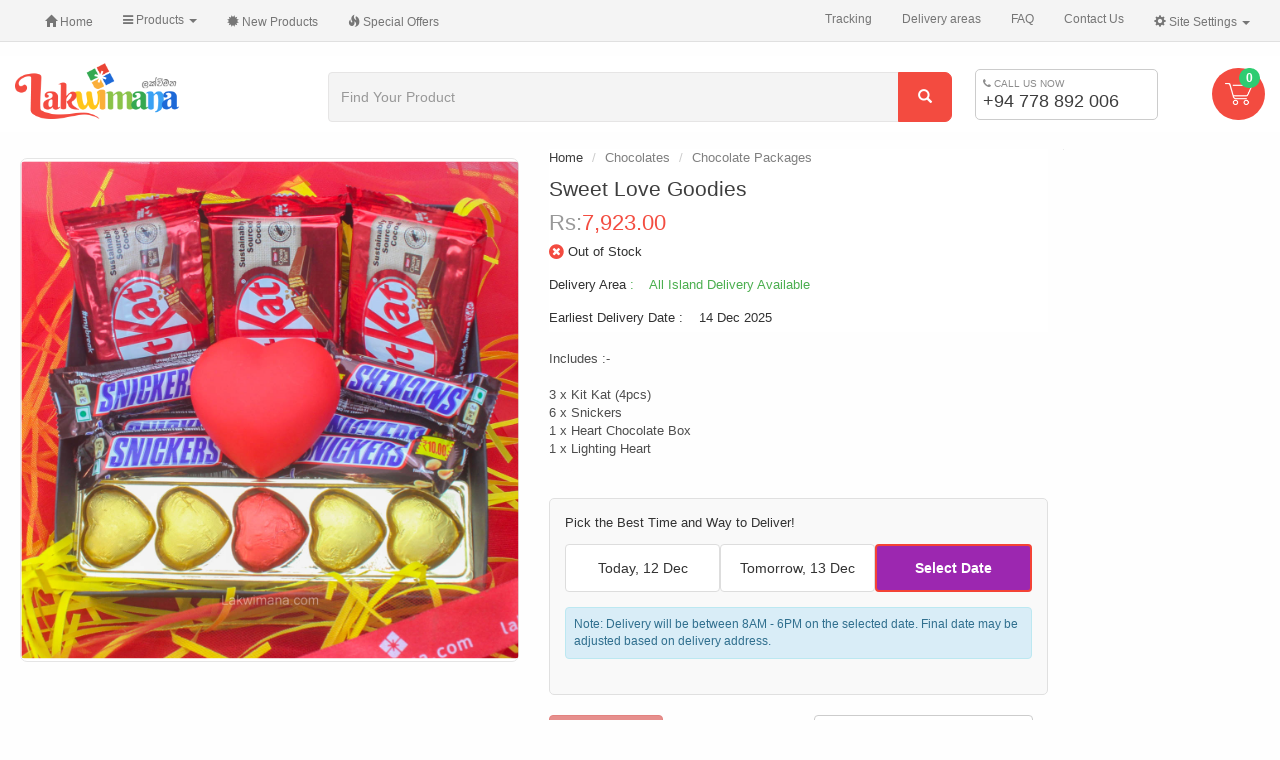

--- FILE ---
content_type: text/html; charset=UTF-8
request_url: https://lakwimana.com/chocolate-packages/sweet-love-goodies-p-8176.html
body_size: 25969
content:

<!DOCTYPE html>
<html dir="ltr" lang="en">
<head>

<meta name="theme-color" content="#3EB543">

<meta charset="utf-8">
<meta http-equiv="X-UA-Compatible" content="IE=edge">
 <meta name="viewport" content="width=device-width, initial-scale=1">
<title>Sweet Love Goodies, Lakwimana</title>
<base href="https://lakwimana.com/">
	<link rel="manifest" href="manifest.json">
	
	<link rel="icon" href="https://lakwimana.com/favicon.ico?v=2" >
<link href="ext/bootstrap/css/bootstrap.min.css" rel="stylesheet">
<link href="lakwimana-min.css?v=9.93" rel="stylesheet">

<!-- Enhanced Add to Cart CSS -->
<link href="includes/javascript/addtocart-enhanced.css" rel="stylesheet">

<meta name="mobile-web-app-capable" content="yes">
<link rel="shortcut icon" sizes="192x192" href="ext/icon-192x192.png">

<!--<link href="animate.css" rel="stylesheet">-->
<meta name="ahrefs-site-verification" content="e63e283626034a90f4ad621110c72c6a11376ac382c323cc1f0dffa9eb9caa57">
<!--[if lt IE 9]>
   <script src="ext/js/html5shiv.js"></script>
   <script src="ext/js/respond.min.js"></script>
   <script src="ext/js/excanvas.min.js"></script>
<![endif]-->
 


<!-- font awesome -->
<script src="ext/jquery/jquery-1.11.1.min.js" type="e955e9d265a0807092b22f4b-text/javascript"></script>
<link rel="preload" href="https://fonts.googleapis.com/css?family=Rubik:300,400,500,700&display=swap" rel="stylesheet" as="style" crossorigin>

<link rel="stylesheet" href="/ext/modules.css">
<!-- Global site tag (gtag.js) - Google Analytics -->
<script async src="https://www.googletagmanager.com/gtag/js?id=G-Y11BD5YKFK" type="e955e9d265a0807092b22f4b-text/javascript"></script>
<script type="e955e9d265a0807092b22f4b-text/javascript">
  window.dataLayer = window.dataLayer || [];
  function gtag(){dataLayer.push(arguments);}
  gtag('js', new Date());

  gtag('config', 'G-Y11BD5YKFK');
</script>
<!--<link rel="stylesheet" href="/ext/font-awesome-4.7.0/css/font-awesome.min.css">-->
<script type="e955e9d265a0807092b22f4b-text/javascript">
  dataLayer = [];
</script>
<link rel="publisher" href="https://plus.google.com/b/114666004792342799742/+Lakwimana" />

<meta name="description" content="<br>Includes :-<br><br>3 x Kit Kat (4pcs)<br>
6 x Snickers<br>
1 x Heart Chocolate Box<br>
1 x Lighting Heart" />
<meta name="robots" content="noodp, noydir" />

<meta name="twitter:card" content="product" />
<meta name="twitter:title" content="Sweet Love Goodies" />
<meta name="twitter:site" content="@lakwimana" />
<meta name="twitter:creator" content="@lakwimana" />
<meta name="twitter:description" content="Includes :-3 x Kit Kat (4pcs) 6 x Snickers 1 x Heart Chocolate Box 1 x Lighting Heart" />
<meta name="twitter:image:src" content="http://lakwimana.com/images/Sweet Love Goodies.jpg" />
<meta name="twitter:data1" content="Rs:7,923.00" />
<meta name="twitter:label1" content="LKR" />
<meta name="twitter:data2" content="Out of Stock" />
<meta name="twitter:label2" content="CONTACT US" />

<link rel="canonical" href="https://lakwimana.com/chocolate-packages/sweet-love-goodies-p-8176.html" />

<link rel="alternate" hreflang="en" href="https://lakwimana.com/chocolate-packages/sweet-love-goodies-p-8176.html" />

<meta property="og:type" content="product" />
<meta property="og:title" content="Sweet Love Goodies" />
<meta property="fb:app_id" content="111427548883991" />
<meta property="og:description" content="Includes :-3 x Kit Kat (4pcs) 6 x Snickers 1 x Heart Chocolate Box 1 x Lighting Heart" />
<meta property="og:image" content="https://lakwimana.com/images/Sweet%20Love%20Goodies.jpg" />
<meta property="product:price:amount" content="7923.00" />
<meta property="product:price:currency" content="LKR" />
<meta property="product:brand" content="Lakwimana" />
<meta property="product:condition" content="new" />
<meta property="product:retailer_item_id" content="8176" />
<meta property="og:url" content="https://lakwimana.com/chocolate-packages/sweet-love-goodies-p-8176.html" />
<meta property="product:availability" content="oos" />

<noscript><div class="no-script"><div class="no-script-inner"><p><strong>JavaScript seems to be disabled in your browser.</strong></p><p>You must have JavaScript enabled in your browser to utilize the functionality of this website. <a href=&quot;http://www.enable-javascript.com/&quot; target=&quot;_blank&quot; rel=&quot;nofollow&quot;>Click here for instructions on enabling javascript in your browser</a>.</div></div></noscript>
<style>.no-script { border: 1px solid #ddd; border-width: 0 0 1px; background: #ffff90; font: 14px verdana; line-height: 2; text-align: center; color: #2f2f2f; } .no-script .no-script-inner { margin: 0 auto; padding: 5px; } .no-script p { margin: 0; }</style>
<!-- Facebook Pixel Code -->
<script type="e955e9d265a0807092b22f4b-text/javascript">
  !function(f,b,e,v,n,t,s)
  {if(f.fbq)return;n=f.fbq=function(){n.callMethod?
  n.callMethod.apply(n,arguments):n.queue.push(arguments)};
  if(!f._fbq)f._fbq=n;n.push=n;n.loaded=!0;n.version='2.0';
  n.queue=[];t=b.createElement(e);t.async=!0;
  t.src=v;s=b.getElementsByTagName(e)[0];
  s.parentNode.insertBefore(t,s)}(window, document,'script',
  'https://connect.facebook.net/en_US/fbevents.js');
  fbq('init', '1729269134003972');
  fbq('track', 'PageView');
</script>
<noscript><img height="1" width="1" style="display:none"
  src="https://www.facebook.com/tr?id=1729269134003972&ev=PageView&noscript=1"
/></noscript>
<!-- End Facebook Pixel Code -->
<!--<script type="text/javascript" src="ext/tooltip/tooltipsy.min.js" async></script>    -->
<script type="application/ld+json">
{
  "@context": "http://schema.org",
  "@type": "Organization",
  "name": "Lakwimana",
  "url": "https://lakwimana.com/",
  "logo": "https://lakwimana.com/images/store_logo.png",
  "sameAs": [
    "http://www.facebook.com/lakwimana",
    "http://twitter.com/lakwimana",
	 "https://www.instagram.com/lakwimana/",
    "http://www.linkedin.com/company-beta/2876117/",
    "http://plus.google.com/+Lakwimana"
  ],
  "contactPoint": [
    { "@type": "ContactPoint",
      "telephone": "+94778892006",
      "contactType": "customer service"
    }
  ]
}
</script>
  


<!-- Google Tag Manager -->
<script type="e955e9d265a0807092b22f4b-text/javascript">(function(w,d,s,l,i){w[l]=w[l]||[];w[l].push({'gtm.start':
new Date().getTime(),event:'gtm.js'});var f=d.getElementsByTagName(s)[0],
j=d.createElement(s),dl=l!='dataLayer'?'&l='+l:'';j.async=true;j.src=
'https://www.googletagmanager.com/gtm.js?id='+i+dl;f.parentNode.insertBefore(j,f);
})(window,document,'script','dataLayer','GTM-NH957H');</script>
 <!--End Google Tag Manager -->
  <script async data-api-host="https://cdn.growthbook.io" data-tracking="growthbook" data-client-key="sdk-2s8pdLHcYBPgXZWf" src="https://cdn.jsdelivr.net/npm/@growthbook/growthbook/dist/bundles/auto.min.js" type="e955e9d265a0807092b22f4b-text/javascript"></script>
<!-- Enhanced Add to Cart JavaScript -->
</head>
<body>
<!-- Google Tag Manager (noscript) -->
<noscript><iframe src="https://www.googletagmanager.com/ns.html?id=GTM-NH957H"
height="0" width="0" style="display:none;visibility:hidden"></iframe></noscript>
<!-- End Google Tag Manager (noscript) -->
  
<nav id="menu" class=" mm-menu mm-menu_offcanvas">
           
<ul id="mobile-menu" class="">
<li >

<a href="https://lakwimana.com/christmas-gifts-c-48.html">Christmas Gifts</a>
<ul>
<li><a href="https://lakwimana.com/christmas-gifts/cakes-c-48_49.html">&nbsp;&nbsp;Cakes</a>

</li>
<li><a href="https://lakwimana.com/christmas-gifts/decorations-c-48_118.html">&nbsp;&nbsp;Decorations</a>

</li>
<li><a href="https://lakwimana.com/christmas-gifts/hampers-c-48_50.html">&nbsp;&nbsp;Hampers</a>

</li></ul>
</li>
<li >

<a href="https://lakwimana.com/cakes-c-43.html">Cakes</a>
<ul>
<li><a href="https://lakwimana.com/cakes/lakwimana-cakes-c-43_183.html">&nbsp;&nbsp;Lakwimana Cakes</a>

</li>
<li><a href="https://lakwimana.com/cakes/desserts-sweets-c-43_400.html">&nbsp;&nbsp;Desserts & Sweets</a>

</li>
<li><a href="https://lakwimana.com/cakes/birthday-cakes-c-43_380.html">&nbsp;&nbsp;Birthday Cakes</a>

</li>
<li><a href="https://lakwimana.com/cakes/kids-c-43_379.html">&nbsp;&nbsp;Kids</a>

</li>
<li><a href="https://lakwimana.com/cakes/love-romance-c-43_147.html">&nbsp;&nbsp;Love & Romance</a>

</li>
<li><a href="https://lakwimana.com/cakes/same-day-c-43_397.html">&nbsp;&nbsp;Same Day</a>

</li></ul>
</li>
<li >

<a href="https://lakwimana.com/flowers-c-23.html">Flowers</a>
<ul>
<li><a href="https://lakwimana.com/flowers/best-flowers-c-23_385.html">&nbsp;&nbsp;Best Flowers</a>

</li>
<li><a href="https://lakwimana.com/flowers/natural-flower-plant-c-23_409.html">&nbsp;&nbsp;Natural Flower Plant</a>

</li></ul>
</li>
<li >

<a href="https://lakwimana.com/gift-baskets-c-32.html">Gift Baskets</a>
<ul>
<li><a href="https://lakwimana.com/gift-baskets/curated-gifts-c-32_356.html">&nbsp;&nbsp;Curated Gifts</a>

</li>
<li><a href="https://lakwimana.com/gift-baskets/hampers-c-32_259.html">&nbsp;&nbsp;Hampers</a>

</li>
<li><a href="https://lakwimana.com/gift-baskets/fruit-baskets-c-32_258.html">&nbsp;&nbsp;Fruit Baskets</a>

</li></ul>
</li>
<li>
<a href="https://lakwimana.com/balloon-hampers-c-418.html">Balloon Hampers</a>

</li>
<li >

<a href="https://lakwimana.com/chocolates-c-45.html">Chocolates</a>
<ul>
<li><a href="https://lakwimana.com/chocolates/chocolate-packages-c-45_143.html">&nbsp;&nbsp;Chocolate Packages</a>

</li>
<li><a href="https://lakwimana.com/chocolates/chocolates-c-45_46.html">&nbsp;&nbsp;Chocolates</a>

</li></ul>
</li>

<li>
<a href="https://lakwimana.com/teddy-bears-c-67.html">Teddy Bears</a>

</li>
<li >

<a href="https://lakwimana.com/gifts-for-her-c-309.html">Gifts For Her</a>
<ul>
<li><a href="https://lakwimana.com/gifts-for-her/special-gifts-c-309_202.html">&nbsp;&nbsp;Special Gifts</a>

</li>
<li><a href="https://lakwimana.com/gifts-for-her/hand-bags-purses-c-309_415.html">&nbsp;&nbsp;Hand Bags & Purses</a>

</li>
<li><a href="https://lakwimana.com/gifts-for-her/ladies-watch-c-309_416.html">&nbsp;&nbsp;Ladies Watch</a>

</li>
<li><a href="https://lakwimana.com/gifts-for-her/perfume-for-woman-c-309_277.html">&nbsp;&nbsp;Perfume For Woman</a>

</li></ul>
</li>
<li >

<a href="https://lakwimana.com/gifts-for-him-c-310.html">Gifts For Him</a>
<ul>
<li><a href="https://lakwimana.com/gifts-for-him/special-gifts-c-310_312.html">&nbsp;&nbsp;Special Gifts</a>

</li>
<li><a href="https://lakwimana.com/gifts-for-him/gents-watch-c-310_417.html">&nbsp;&nbsp;Gent's Watch</a>

</li>
<li><a href="https://lakwimana.com/gifts-for-him/perfumes-for-men-c-310_276.html">&nbsp;&nbsp;Perfumes For Men</a>

</li></ul>
</li>
<li >

<a href="https://lakwimana.com/kids-shop-c-92.html">Kids Shop</a>
<ul>
<li><a href="https://lakwimana.com/kids-shop/gift-for-baby-c-92_219.html">&nbsp;&nbsp;Gift For Baby</a>

</li>
<li><a href="https://lakwimana.com/kids-shop/gift-for-kids-c-92_395.html">&nbsp;&nbsp;Gift For Kids</a>

</li></ul>
</li>
<li>
<a href="https://lakwimana.com/gifts-for-mother-c-35.html">Gifts For  Mother</a>

</li>
<li>
<a href="https://lakwimana.com/gifts-for-fathers-c-322.html">Gifts for Fathers</a>

</li>
<li >

<a href="https://lakwimana.com/clothing-c-410.html">Clothing</a>
<ul>
<li><a href="https://lakwimana.com/clothing/childrens-c-410_413.html">&nbsp;&nbsp;Children`s</a>

</li></ul>
</li>
<li>
<a href="https://lakwimana.com/personalized-gifts-c-115.html">Personalized Gifts</a>

</li>
<li>
<a href="https://lakwimana.com/greeting-cards-c-251.html">Greeting Cards</a>

</li>
<li >

<a href="https://lakwimana.com/book-shop-c-93.html">Book Shop</a>
<ul>
<li><a href="https://lakwimana.com/book-shop/stationeries-c-93_142.html">&nbsp;&nbsp;Stationeries</a>

</li>
<li><a href="https://lakwimana.com/book-shop/kids-education-books-c-93_325.html">&nbsp;&nbsp;Kids & Education Books</a>

</li>
<li><a href="https://lakwimana.com/book-shop/novels-translation-c-93_324.html">&nbsp;&nbsp;Novels & Translation</a>

</li></ul>
</li>
<li >

<a href="https://lakwimana.com/party-supplies-c-148.html">Party Supplies</a>
<ul>
<li><a href="https://lakwimana.com/party-supplies/new-party-supplies-c-148_399.html">&nbsp;&nbsp;New Party Supplies</a>

</li>
<li><a href="https://lakwimana.com/party-supplies/cake-toppers-c-148_398.html">&nbsp;&nbsp;Cake Toppers</a>

</li></ul>
</li>
<li >

<a href="https://lakwimana.com/daily-essentials-c-30.html">Daily Essentials</a>
<ul>
<li><a href="https://lakwimana.com/daily-essentials/fresh-fruits-c-30_144.html">&nbsp;&nbsp;Fresh Fruits</a>

</li></ul>
</li>
<li>
<a href="https://lakwimana.com/foods-restaurants-c-110.html">Foods & Restaurants</a>

</li>
<li >

<a href="https://lakwimana.com/valentines-gifts-c-40.html">Valentine's Gifts</a>
<ul>
<li><a href="https://lakwimana.com/valentines-gifts/popular-valentine-gifts-c-40_387.html">&nbsp;&nbsp;Popular Valentine Gifts</a>

</li>
<li><a href="https://lakwimana.com/valentines-gifts/valentine-cakes-c-40_199.html">&nbsp;&nbsp;Valentine Cakes</a>

</li></ul>
</li>
<li>
<a href="https://lakwimana.com/religious-items-c-51.html">Religious Items</a>

</li>
<li>
<a href="https://lakwimana.com/musical-instruments-c-295.html">Musical Instruments</a>

</li></ul>
    </nav>
	<script src="/ext/js/mmenu/mmenu.js" type="e955e9d265a0807092b22f4b-text/javascript"></script>
	
		<script type="e955e9d265a0807092b22f4b-text/javascript">
			                    new Mmenu( "#menu", {
									  navbar: {
								title: "Categories"
							},
                       "extensions": [
                          "theme-dark","fx-menu-fade"
                       ],
                       "navbars": [
					           
                          { 

							  "title":"Categories",
                             "position": "bottom",
                             "content": [
                                '<a style="margin:auto;" class="fa 2x fa-facebook" href="https://www.facebook.com/lakwimana/"></a>',
                                '<a style="margin:auto;" class="fa 2x fa-truck" href="/order_tracking.php"></a>',
                                '<a style="margin:auto;" class="fa 2x fa-question-circle-o" href="/faq-pg-42.html"></a>',
                                '<a style="margin:auto;" class="fa 2x fa-phone" href="/contact-pg-44.html"></a>'
                             ]
                          }
                       ]
                    });
			document.addEventListener( 'click', ( evnt ) => {
				let anchor = evnt.target.closest( 'a[href^="#/"]' );
				if ( anchor ) {
					//alert('Thank you for clicking, but that\'s a demo link.');
					evnt.preventDefault();
				}
			});
		</script> 
<!-- Start cm_modular_navbar 
navbar navbar-inverse navbar-fixed-top navbar-no-corners navbar-no-margin
-->

<div>
<nav class="top-bar" role="navigation">
  <div class="container-fluid">
    <div class="navbar-header">
	
	<style>
 @media only(max-width: 768px) {
	 .mburger {
    display: none!important;
 }}
 @media (min-width: 768px) {.navbar-header {
        display: none;
    }
}
     .mburger {
          width: 55px;
    height: 55px;
    --mb-bar-height: 2px;
    color: #6f6f6f;
}
	</style>
<a class="mburger mburger--collapse" href="#menu" style="float:left">
    <b></b>
    <b></b>
    <b></b>
</a>

	  <a class="navbar-brand visible-xs" href="#">
			<img alt="Brand" src="/images/lakwimana_logo.png" style="width: 100px;height:30px;">
		</a>
<a class="visible-xs" href="tel:+94778892006" style="
    float: left;
    padding: 16px 13px;
    font-size: 16px;
">
+94 77 889 2006
</a>
	  <button type="button" class="navbar-toggle navbar-toggle-cart" data-toggle="collapse" data-target="#bs-navbar-collapse-core-nav-cart" aria-expanded="false" >
	  <span class="fa fa-shopping-basket fa-lg "></span>
	  

</button>
    </div>
    <div class="collapse navbar-collapse" id="bs-navbar-collapse-core-nav">
        <ul class="nav navbar-nav">
          
<!-- Start cm_nb_home -->
<li><a class="store-brand" href="https://lakwimana.com/index.php"><i class="glyphicon glyphicon-home"></i><span class="hidden-sm"> Home</span></a></li>
<!-- End cm_nb_home -->

<!-- Start cm_nb_categories_full -->
            <li>
              <a class="dropdown-toggle" data-toggle="dropdown" href="#"><i class="fa fa-navicon"></i><span class="hidden-sm"> Products</span> <b class="caret"></b></a>
              <ul class="dropdown-menu multi-level nav">
<li class="dropdown-submenu">

<a href="https://lakwimana.com/christmas-gifts-c-48.html">Christmas Gifts</a>
<ul class="dropdown-menu nav">
<li><a href="https://lakwimana.com/christmas-gifts/cakes-c-48_49.html">&nbsp;&nbsp;Cakes</a>

</li>
<li><a href="https://lakwimana.com/christmas-gifts/decorations-c-48_118.html">&nbsp;&nbsp;Decorations</a>

</li>
<li><a href="https://lakwimana.com/christmas-gifts/hampers-c-48_50.html">&nbsp;&nbsp;Hampers</a>

</li></ul>
</li>
<li class="dropdown-submenu">

<a href="https://lakwimana.com/cakes-c-43.html">Cakes</a>
<ul class="dropdown-menu nav">
<li><a href="https://lakwimana.com/cakes/lakwimana-cakes-c-43_183.html">&nbsp;&nbsp;Lakwimana Cakes</a>

</li>
<li><a href="https://lakwimana.com/cakes/desserts-sweets-c-43_400.html">&nbsp;&nbsp;Desserts & Sweets</a>

</li>
<li><a href="https://lakwimana.com/cakes/birthday-cakes-c-43_380.html">&nbsp;&nbsp;Birthday Cakes</a>

</li>
<li><a href="https://lakwimana.com/cakes/kids-c-43_379.html">&nbsp;&nbsp;Kids</a>

</li>
<li><a href="https://lakwimana.com/cakes/love-romance-c-43_147.html">&nbsp;&nbsp;Love & Romance</a>

</li>
<li><a href="https://lakwimana.com/cakes/same-day-c-43_397.html">&nbsp;&nbsp;Same Day</a>

</li></ul>
</li>
<li class="dropdown-submenu">

<a href="https://lakwimana.com/flowers-c-23.html">Flowers</a>
<ul class="dropdown-menu nav">
<li><a href="https://lakwimana.com/flowers/best-flowers-c-23_385.html">&nbsp;&nbsp;Best Flowers</a>

</li>
<li><a href="https://lakwimana.com/flowers/natural-flower-plant-c-23_409.html">&nbsp;&nbsp;Natural Flower Plant</a>

</li></ul>
</li>
<li class="dropdown-submenu">

<a href="https://lakwimana.com/gift-baskets-c-32.html">Gift Baskets</a>
<ul class="dropdown-menu nav">
<li><a href="https://lakwimana.com/gift-baskets/curated-gifts-c-32_356.html">&nbsp;&nbsp;Curated Gifts</a>

</li>
<li><a href="https://lakwimana.com/gift-baskets/hampers-c-32_259.html">&nbsp;&nbsp;Hampers</a>

</li>
<li><a href="https://lakwimana.com/gift-baskets/fruit-baskets-c-32_258.html">&nbsp;&nbsp;Fruit Baskets</a>

</li></ul>
</li>
<li>
<a href="https://lakwimana.com/balloon-hampers-c-418.html">Balloon Hampers</a>

</li>
<li class="dropdown-submenu">

<a href="https://lakwimana.com/chocolates-c-45.html">Chocolates</a>
<ul class="dropdown-menu nav">
<li><a href="https://lakwimana.com/chocolates/chocolate-packages-c-45_143.html">&nbsp;&nbsp;Chocolate Packages</a>

</li>
<li><a href="https://lakwimana.com/chocolates/chocolates-c-45_46.html">&nbsp;&nbsp;Chocolates</a>

</li></ul>
</li>

<li>
<a href="https://lakwimana.com/teddy-bears-c-67.html">Teddy Bears</a>

</li>
<li class="dropdown-submenu">

<a href="https://lakwimana.com/gifts-for-her-c-309.html">Gifts For Her</a>
<ul class="dropdown-menu nav">
<li><a href="https://lakwimana.com/gifts-for-her/special-gifts-c-309_202.html">&nbsp;&nbsp;Special Gifts</a>

</li>
<li><a href="https://lakwimana.com/gifts-for-her/hand-bags-purses-c-309_415.html">&nbsp;&nbsp;Hand Bags & Purses</a>

</li>
<li><a href="https://lakwimana.com/gifts-for-her/ladies-watch-c-309_416.html">&nbsp;&nbsp;Ladies Watch</a>

</li>
<li><a href="https://lakwimana.com/gifts-for-her/perfume-for-woman-c-309_277.html">&nbsp;&nbsp;Perfume For Woman</a>

</li></ul>
</li>
<li class="dropdown-submenu">

<a href="https://lakwimana.com/gifts-for-him-c-310.html">Gifts For Him</a>
<ul class="dropdown-menu nav">
<li><a href="https://lakwimana.com/gifts-for-him/special-gifts-c-310_312.html">&nbsp;&nbsp;Special Gifts</a>

</li>
<li><a href="https://lakwimana.com/gifts-for-him/gents-watch-c-310_417.html">&nbsp;&nbsp;Gent's Watch</a>

</li>
<li><a href="https://lakwimana.com/gifts-for-him/perfumes-for-men-c-310_276.html">&nbsp;&nbsp;Perfumes For Men</a>

</li></ul>
</li>
<li class="dropdown-submenu">

<a href="https://lakwimana.com/kids-shop-c-92.html">Kids Shop</a>
<ul class="dropdown-menu nav">
<li><a href="https://lakwimana.com/kids-shop/gift-for-baby-c-92_219.html">&nbsp;&nbsp;Gift For Baby</a>

</li>
<li><a href="https://lakwimana.com/kids-shop/gift-for-kids-c-92_395.html">&nbsp;&nbsp;Gift For Kids</a>

</li></ul>
</li>
<li>
<a href="https://lakwimana.com/gifts-for-mother-c-35.html">Gifts For  Mother</a>

</li>
<li>
<a href="https://lakwimana.com/gifts-for-fathers-c-322.html">Gifts for Fathers</a>

</li>
<li class="dropdown-submenu">

<a href="https://lakwimana.com/clothing-c-410.html">Clothing</a>
<ul class="dropdown-menu nav">
<li><a href="https://lakwimana.com/clothing/childrens-c-410_413.html">&nbsp;&nbsp;Children`s</a>

</li></ul>
</li>
<li>
<a href="https://lakwimana.com/personalized-gifts-c-115.html">Personalized Gifts</a>

</li>
<li>
<a href="https://lakwimana.com/greeting-cards-c-251.html">Greeting Cards</a>

</li>
<li class="dropdown-submenu">

<a href="https://lakwimana.com/book-shop-c-93.html">Book Shop</a>
<ul class="dropdown-menu nav">
<li><a href="https://lakwimana.com/book-shop/stationeries-c-93_142.html">&nbsp;&nbsp;Stationeries</a>

</li>
<li><a href="https://lakwimana.com/book-shop/kids-education-books-c-93_325.html">&nbsp;&nbsp;Kids & Education Books</a>

</li>
<li><a href="https://lakwimana.com/book-shop/novels-translation-c-93_324.html">&nbsp;&nbsp;Novels & Translation</a>

</li></ul>
</li>
<li class="dropdown-submenu">

<a href="https://lakwimana.com/party-supplies-c-148.html">Party Supplies</a>
<ul class="dropdown-menu nav">
<li><a href="https://lakwimana.com/party-supplies/new-party-supplies-c-148_399.html">&nbsp;&nbsp;New Party Supplies</a>

</li>
<li><a href="https://lakwimana.com/party-supplies/cake-toppers-c-148_398.html">&nbsp;&nbsp;Cake Toppers</a>

</li></ul>
</li>
<li class="dropdown-submenu">

<a href="https://lakwimana.com/daily-essentials-c-30.html">Daily Essentials</a>
<ul class="dropdown-menu nav">
<li><a href="https://lakwimana.com/daily-essentials/fresh-fruits-c-30_144.html">&nbsp;&nbsp;Fresh Fruits</a>

</li></ul>
</li>
<li>
<a href="https://lakwimana.com/foods-restaurants-c-110.html">Foods & Restaurants</a>

</li>
<li class="dropdown-submenu">

<a href="https://lakwimana.com/valentines-gifts-c-40.html">Valentine's Gifts</a>
<ul class="dropdown-menu nav">
<li><a href="https://lakwimana.com/valentines-gifts/popular-valentine-gifts-c-40_387.html">&nbsp;&nbsp;Popular Valentine Gifts</a>

</li>
<li><a href="https://lakwimana.com/valentines-gifts/valentine-cakes-c-40_199.html">&nbsp;&nbsp;Valentine Cakes</a>

</li></ul>
</li>
<li>
<a href="https://lakwimana.com/religious-items-c-51.html">Religious Items</a>

</li>
<li>
<a href="https://lakwimana.com/musical-instruments-c-295.html">Musical Instruments</a>

</li></ul>
            </li>
<!-- End cm_nb_categories_full -->

<!-- Start cm_nb_new_products -->
<li><a href="https://lakwimana.com/products_new.php"><i class="glyphicon glyphicon-certificate"></i><span class="hidden-sm">  New Products</span></a></li>
<!-- End cm_nb_new_products -->

<!-- Start cm_nb_specials -->
<li><a href="https://lakwimana.com/specials.php"><i class="glyphicon glyphicon-fire"></i><span class="hidden-sm"> Special Offers</span></a></li>
<!-- End cm_nb_specials -->
        </ul>
        <ul class="nav navbar-nav navbar-right">
          
<!-- Start cm_nb_generic -->
<li><a href="/order_tracking.php"><span class="hidden-sm"> Tracking</span></a></li>
<li><a href="https://lakwimana.com/shipping_estimate.php"><span class="hidden-sm"> Delivery areas</span></a></li>
<li><a href="/faq-pg-42.html"><span class="hidden-sm"> FAQ</span></a></li>
<!-- End cm_nb_generic -->

<!-- Start cm_nb_contact -->
<li><a href="/contact-pg-44.html"><span class="hidden-sm"> Contact Us</span></a></li>
<!-- End cm_nb_contact -->

<!-- Start cm_nb_settings -->
                      <li class="dropdown">
              <a class="dropdown-toggle" data-toggle="dropdown" href="#"><i class="glyphicon glyphicon-cog"></i><span class="hidden-sm"> Site Settings</span> <span class="caret"></span></a>
              <ul class="dropdown-menu">
                <li class="text-center text-muted bg-primary"><abbr title="Selected Language">L:</abbr> English <abbr title="Selected Currency">C:</abbr> LKR</li>
                <li class="divider"></li><li><a href="https://lakwimana.com/chocolate-packages/sweet-love-goodies-p-8176.html?currency=USD">U.S. Dollar</a></li><li><a href="https://lakwimana.com/chocolate-packages/sweet-love-goodies-p-8176.html?currency=LKR">Sri Lanka Rupee</a></li>              </ul>
            </li>
            <!-- End cm_nb_settings -->
       </ul>
    </div>
	<div class="navbar-collapse collapse" id="bs-navbar-collapse-core-nav-cart" aria-expanded="false" style="height: 1px;">
<ul class="nav navbar-nav visible-xs">

<!-- Start cm_nb_cart -->
                     
            <li class="nav navbar-text"><i class="glyphicon glyphicon-shopping-cart"></i> 0 items</li>
          <!-- End cm_nb_cart -->

</ul>
</div>
  </div>
</nav>
</div>
<!-- End cm_modular_navbar -->

<style>
.container-fluid {
    max-width: 1400px;
}
</style>  
  <div id="bodyWrapper" class="container-fluid">
    <div class="row">

      
<div class="navbar navbar-inverse navbar-no-corners navbar-no-margin main_nav">
<script type="e955e9d265a0807092b22f4b-text/javascript">
	/*jQuery("document").ready(function($){
		
		var nav = $('.main_nav');
		
		$(window).scroll(function () {
			var st = $(this).scrollTop();
			if ($(this).scrollTop() > lastsc) {
				nav.addClass("navbar-fixed-top");
			} else {
				nav.removeClass("navbar-fixed-top");
			}
		});
		var lastsc=st-1;
		
	});*/
</script>
  <div style="display: inline;" id="storeLogo" class="hidden-xs col-sm-3 text-center" style="padding-bottom: 8px;">
  <a href="https://lakwimana.com/index.php"><img loading="lazy" src="images/lakwimana_logo.png" alt="Lakwimana | Send Gifts to Sri Lanka" title="Lakwimana | Send Gifts to Sri Lanka" width="165" height="59" class="img-responsive" /></a></div>


<div class="lowPadding-mob col-sm-6">
  <div class="searchbox-margin"><form name="quick_find" action="https://lakwimana.com/advanced_search_result.php" method="get" class="form-horizontal">  <div class="input-group"><input type="search" name="keywords" required placeholder="Find Your Product" class="form-control" /><span class="input-group-btn"><button type="submit" class="btn tt-submit btn-danger"><i class="glyphicon glyphicon-search"></i></button></span>  </div><input type="hidden" name="osCsid" value="6sqfgklatvtt79oftdimnttul6" /></form></div></div>


<div class="col-md-2 col-sm-3 hidden-xs ">
  
  <div class="top-contact"> <div class="contact_s" style="font-size: 10px;color: #8c8c8c;"><i class="fa fa-phone"></i> CALL US NOW</div><a href="https://api.whatsapp.com/send?phone=+94778892006&text=Hi%20Lakwimana%20Team%2C%0ACould%20you%20please%20assist%20me%20with%3A%0A1.%20Finding%20the%20perfect%20gift%0A2.%20Learning%20about%20your%20products%0A3.%20Understanding%20delivery%20options%0A4.%20Customization%20services%0A%0AThank%20you!" > <div class="contact_no" style="font-size: 18px;line-height: 1.2;">+94 778 892 006</div></a> </div></div>

<div class="col-sm-1 hidden-sm hidden-xs">
<div class="btn-group top-cart">
<a href="/shopping_cart.php">
<img src="/images/lak-cart1.png" class="" style="width: 27px;margin: 3px 3px;"><span class="badge cart-qty">0</span></a> 
  </div>
</div>

</div>

<div class="clearfix"></div>

<div class="body-sans-header clearfix">

	 
   <div id="bodyContent" class="n-padding col-md-12 ">
	
<link type="text/css" rel="stylesheet" href="ext/imagerotator/html/css/retina.css"/>
<script type="e955e9d265a0807092b22f4b-text/javascript" src="ext/imagerotator/html/js/imagerotator.js"></script>

<form name="cart_quantity" action="https://lakwimana.com/chocolate-packages/sweet-love-goodies-p-8176.html?action=add_product" method="post" class="form-horizontal" onsubmit="if (!window.__cfRLUnblockHandlers) return false; return addtocart();" role="form" data-cf-modified-e955e9d265a0807092b22f4b-="">
<div class="item-container">	
			


<div itemscope itemtype="http://schema.org/Product">
<meta itemprop="sku" content="8176">
<meta itemprop="description" content="Includes :-3 x Kit Kat (4pcs)
6 x Snickers
1 x Heart Chocolate Box
1 x Lighting Heart" />
<!--
<div class="page-header">
  <h1 class="pull-right" itemprop="offers" itemscope itemtype="http://schema.org/Offer"><div><p class="p-info-price" itemprop="price" content="7923.0000"><span class="main-price" data-price="7923.0000">Rs:<span id="item-price">7,923.00</span></span><span class="secondary-price-display"></span></p></div><link itemprop="availability" href="http://schema.org/OutOfStock" /><meta itemprop="priceCurrency" content="LKR" /></h1>
  <h1><a href="https://lakwimana.com/chocolate-packages/sweet-love-goodies-p-8176.html" itemprop="url"><span itemprop="name"><h1 class="product-title">Sweet Love Goodies</h1></span></a></h1>
  <div><div class="product-outstock"><i class="fa fa-lg fa-times-circle" aria-hidden="true"></i>  <strong> Out of Stock</strong></div></div>
</div>
-->

<div class="contentContainer">
  <div class="contentText">




	  

    <div class="clearfix"></div>


  </div>




<div class="row product-info-content">

				<div class="col-lg-5 col-md-5 col-sm-6 col-xs-12 product-img-sticky">
								   <div class="product-head-breadcrumb visible-xs">
					<ol class="breadcrumb" itemscope itemtype="http://schema.org/BreadcrumbList"><li itemprop="itemListElement" itemscope  itemtype="http://schema.org/ListItem"><a itemtype="http://schema.org/Thing" itemprop="item" href="https://lakwimana.com" ><span itemprop="name">Home</span></a><meta itemprop="position" content="1" /></li>
<li itemprop="itemListElement" itemscope  itemtype="http://schema.org/ListItem"><a itemtype="http://schema.org/Thing" itemprop="item" href="https://lakwimana.com/chocolates-c-45.html" ><span itemprop="name">Chocolates</span></a><meta itemprop="position" content="2" /></li>
<li itemprop="itemListElement" itemscope  itemtype="http://schema.org/ListItem"><a itemtype="http://schema.org/Thing" itemprop="item" href="https://lakwimana.com/chocolates/chocolate-packages-c-45_143.html" ><span itemprop="name">Chocolate Packages</span></a><meta itemprop="position" content="3" /></li>
</ol>				</div>
						<link href="/ext/ubislider/ubislider.min.css" rel="stylesheet" type="text/css">
<style>
.ubiModal .ubi-main-image .ubi-main-slide li img {
width: auto;}
.ubislider-image-container {
	width: 100%;
	padding-top: 100%;
    height: 100%;
	}
	
	.ubislider-image-container img {
    max-width: calc(100%);
    max-height: calc(100%);
	}
.item-offer{
	font-weight: 400;
    font-size: 12px;
    color: #818181;
    background-color: #ededed;
    padding: 2px 7px;
    position: relative;
    border: 1px dashed #c3c3c3;
    border-radius: 0px 15px 15px 15px;
    top: 4px;
}
.product-head-breadcrumb{
	
	margin-bottom:10px;
}

/* Secondary Currency Styles */

/* Simple Style (Default) */
.secondary-price {
    display: inline;
    font-weight: normal;
    font-size: 14px;
    color: #888;
    margin-left: 8px;
    background: none;
    border: none;
    box-shadow: none;
}

/* Badge Style */
.secondary-price-badge {
    display: inline-block;
    background: #007bff;
    color: white;
    padding: 2px 8px;
    border-radius: 12px;
    font-size: 12px;
    font-weight: 600;
    margin-left: 8px;
    transition: all 0.3s ease;
}

.secondary-price-badge:hover {
    background: #0056b3;
    transform: scale(1.05);
}

/* Tooltip Style */
.secondary-price-tooltip {
    display: inline;
    color: #007bff;
    text-decoration: underline;
    cursor: help;
    margin-left: 8px;
    font-size: 14px;
    transition: color 0.3s ease;
}

.secondary-price-tooltip:hover {
    color: #0056b3;
}

.secondary-price-display {
    display: inline;
}

.secondary-price-wrapper {
    display: inline;
}

@media only screen and (max-width: 767px) {
.ubislider-image-container {
    width: 100%;
    padding-top: 100vw;
    width: 101vw;
    margin-left: calc(-50vw + 49%);
    margin-right: calc(-50vw + 50%);
}
.owl-controls {
	display:none !important;
}
}
@media (max-width: 991px){
	.optionalrelated {
    height: auto!important;
}
}
.also-like-title {
    font-size: 16px;
    margin-top: 10px;
}
.also-like-block {
    border-left: 1px solid #eaeaea;
}
.optionalrelated {
    height: 620px;
    overflow: scroll;
}
.optionalrelated::-webkit-scrollbar {
  display: none;
}
.also-like-block::-webkit-scrollbar {
  display: none;
}


</style>
				<div class="ubislider-image-container" data-ubislider="#slider4" id="imageSlider4" data-image="0"><img loading="lazy" src="images/Sweet Love Goodies.jpg" alt="Sweet Love Goodies" title="Sweet Love Goodies" width="1200" height="1200" class="img-responsive" itemprop="image" style="" /></div>  <div id="slider4" class="ubislider" data-slidetime="0">
  
		                    <a class="arrow prev pasive" style="display: none;"></a>
		                    <a class="arrow next" style="display: none;"></a>
		                    <ul id="gal1" class="ubislider-inner" style="width: 516px;display: none;"><li><a><img loading="lazy" src="images/Sweet Love Goodies.jpg" alt="Sweet Love Goodies" title="Sweet Love Goodies" width="1200" height="1200" class="img-responsive" itemprop="image" style="" />					</a></li></ul></div><style>
.product-tags{
    background-color: #ffffff;
    padding: 4px 10px;
    margin: 3px 3px;
    border: 1px solid #b1aeae;
    border-radius: 8px;
    text-decoration: none;
}
.product-tags:hover{
	background-color:#d6d6d6;
}
.product-tags-block {
    display: flex;
    flex-wrap: nowrap;
    height: auto;
    overflow-x: auto;
    scroll-behavior: smooth;
    width: auto;
	margin-bottom: 25px;
}

</style>
<div class="product-tags-block">
	</div>
				</div>
					<script type="e955e9d265a0807092b22f4b-text/javascript" src="https://cdn.jsdelivr.net/elevatezoom/3.0.8/jqueryElevateZoom.js"></script>
<script src="/ext/ubislider/ubislider.min.js" type="e955e9d265a0807092b22f4b-text/javascript"></script>
<script type="e955e9d265a0807092b22f4b-text/javascript">

		    $('#slider4').ubislider({
		        arrowsToggle: true,
		        type: 'ecommerce',
		        hideArrows: false,
		        autoSlideOnLastClick: true,
		        modalOnClick: true,
		        
		    }); 
 
        </script>
					
				<div class="col-lg-5 col-md-5 col-sm-6 col-xs-12 product-data" >
				<div>
				<div class="product-head-sticky">
				   <div class="product-head-breadcrumb hidden-xs">
					<ol class="breadcrumb" itemscope itemtype="http://schema.org/BreadcrumbList"><li itemprop="itemListElement" itemscope  itemtype="http://schema.org/ListItem"><a itemtype="http://schema.org/Thing" itemprop="item" href="https://lakwimana.com" ><span itemprop="name">Home</span></a><meta itemprop="position" content="1" /></li>
<li itemprop="itemListElement" itemscope  itemtype="http://schema.org/ListItem"><a itemtype="http://schema.org/Thing" itemprop="item" href="https://lakwimana.com/chocolates-c-45.html" ><span itemprop="name">Chocolates</span></a><meta itemprop="position" content="2" /></li>
<li itemprop="itemListElement" itemscope  itemtype="http://schema.org/ListItem"><a itemtype="http://schema.org/Thing" itemprop="item" href="https://lakwimana.com/chocolates/chocolate-packages-c-45_143.html" ><span itemprop="name">Chocolate Packages</span></a><meta itemprop="position" content="3" /></li>
</ol>				</div>
    
					<div class="product-title-box"><a href="https://lakwimana.com/chocolate-packages/sweet-love-goodies-p-8176.html" itemprop="url"><span itemprop="name"><h1 class="product-title">Sweet Love Goodies</h1></span></a></div>
										
											<div itemprop="offers" itemscope itemtype="http://schema.org/Offer">
					<div class="product-price"><div><p class="p-info-price" itemprop="price" content="7923.0000"><span class="main-price" data-price="7923.0000">Rs:<span id="item-price">7,923.00</span></span><span class="secondary-price-display"></span></p></div><link itemprop="availability" href="https://schema.org/OutOfStock" /><meta itemprop="priceCurrency" content="LKR" /></div>
					<link itemprop="url" href="https://lakwimana.com/chocolate-packages/sweet-love-goodies-p-8176.html">
					<div class="product-stock-info"><div class="product-outstock"><i class="fa fa-lg fa-times-circle" aria-hidden="true"></i>  <strong> Out of Stock</strong></div></div>
										<div class="product-rest"><label>Delivery Area</label>	<span> : &nbsp;&nbsp; All Island Delivery Available </span></div>
					<div class="product-delivery-date">
						<label>Earliest Delivery Date </label>
						<span> : &nbsp;&nbsp; 14 Dec 2025 </span>
					</div>
					
					</div>
					</div>
					
					
					
					
					
					
					<div class="product-desc" ><br>Includes :-<br><br>3 x Kit Kat (4pcs)<br>
6 x Snickers<br>
1 x Heart Chocolate Box<br>
1 x Lighting Heart</div>
					</div>
			<!--		<div class="product-rating"><i class="fa fa-star gold"></i> <i class="fa fa-star gold"></i> <i class="fa fa-star gold"></i> <i class="fa fa-star gold"></i> <i class="fa fa-star-o"></i> </div> -->
					      <tr>
		  <!-- <td><table border="0" cellspacing="0" cellpadding="2">
			 
			  			  
		  </table></td>
		  test-->
		  <td><table border="0" cellspacing="0" cellpadding="2">
			  
			  					
					<!--	</div> -->
				  			  
		  </table></td>
		  <!--test-->
      </tr>
					
				


  <div class="row" style=" margin-top: 25px;">
    	
	<!-- Options price update END  -->
  </div>
 
<!-- Options price update END  --> 




	<div class="row">
  </div>
		  
    <div class="clearfix"></div>
												<style>
							.wa-link{
								color: #333;
  								background-color: #fff;
    							border-color: #ccc;
							}
							a.btn.wa-link:hover {
  							  background-color: #128c7e;
  							  color: white;
   							  border-color: #128c7e;
							}
							.add-cart-bottom{
								height: 70px;
								background: #ffffff;
								border-top: #f9f9f9 solid 1px;
								box-shadow: 0 -5px 10px 0 rgba(0,0,0,.05);
								padding: 5px 8px;
							}
							.add-cart-bottom-btn{
								margin: 5px 7px;
							}
							</style>


<!------->
	<!-- Delivery Date Selector -->
	<div class="product-delivery-date-selector" style="margin-top: 15px; margin-bottom: 20px; padding: 15px; background-color: #f9f9f9; border: 1px solid #e0e0e0; border-radius: 5px;">
		<label style="display: block; margin-bottom: 12px; font-weight: 600; color: #333;"><strong>Pick the Best Time and Way to Deliver!</strong></label>
		
		<!-- Quick Date Selection Buttons -->
		<div class="date-quick-select" style="display: flex; gap: 10px; margin-bottom: 15px; flex-wrap: wrap;">
			<button type="button" id="date_today" class="date-quick-btn" style="flex: 1; min-width: 120px; padding: 12px; background-color: #fff; border: 1px solid #ddd; border-radius: 4px; cursor: pointer; text-align: center; font-size: 14px;">
				Today, 12 Dec			</button>
			<button type="button" id="date_tomorrow" class="date-quick-btn" style="flex: 1; min-width: 120px; padding: 12px; background-color: #fff; border: 1px solid #ddd; border-radius: 4px; cursor: pointer; text-align: center; font-size: 14px;">
				Tomorrow, 13 Dec			</button>
			<button type="button" id="date_select" class="date-quick-btn date-select-btn" style="flex: 1; min-width: 120px; padding: 12px; background-color: #9c27b0; color: #fff; border: 2px solid #f44336; border-radius: 4px; cursor: pointer; text-align: center; font-size: 14px; font-weight: 600;">
				Select Date
			</button>
		</div>
		
		<!-- Flatpickr input (hidden, used for datepicker) -->
		<input type="text" id="product_delivery_date_input" style="position:absolute; left:-9999px; visibility:hidden;" />
		<input type="hidden" name="selected_delivery_date" id="selected_delivery_date" />
		
		<div class="alert alert-info" style="margin-top: 10px; font-size: 12px; padding: 8px;">
			<b>Note:</b> Delivery will be between <b>8AM - 6PM</b> on the selected date. Final date may be adjusted based on delivery address.
		</div>
	</div>
	<div class="buttonSet row">
		<div class="col-xs-9 col-md-6 n-padding">
			<button  type="button" class="btn btn-danger disabled"> <span class="fa fa-times"></span> out of stock</button>		</div>

		<div class="col-xs-3 col-md-6">
		<a href="https://api.whatsapp.com/send?phone=+94715885885&text=Hi%2C+I+would+like+to+order+the++Sweet+Love+Goodies+++%3A+https%3A%2F%2Flakwimana.com%2Fchocolate-packages%2Fsweet-love-goodies-p-8176.html" class="btn btn-lg add-cart wa-link"><i class="fa fa-lg fa-whatsapp" aria-hidden="true"></i> <span class="hidden-xs xs-only">Order Via WhatsApp</span></a>
		</div>

	</div>
	<div class="add-cart-bottom">
	<a href="https://api.whatsapp.com/send?phone=+94715885885&text=Hi%2C+I+would+like+to+order+the++Sweet+Love+Goodies+++%3A+https%3A%2F%2Flakwimana.com%2Fchocolate-packages%2Fsweet-love-goodies-p-8176.html" class="btn btn-lg  add-cart wa-link add-cart-bottom-btn"><i class="fa fa-lg fa-whatsapp" aria-hidden="true"></i> <span class="xs-only">WhatsApp</span></a>

			<button  type="button" class="btn btn btn-lg btn-long btn-danger disabled add-cart-bottom-btn add-cart"> <span class="fa fa-times"></span> out of stock</button>

	</div>

<!------->




							
							
							
							

							
							
							<!--<div class="col-xs-4 text-right"></div>-->
																			<div style="margin-top:30px;margin-bottom: 20px;font-weight: 500;" >Pay 3 installments of LKR 2641 with  <img style="height:18px;" src="https://static.mintpay.lk/static/base/logo/logo_w120_h32.png"></div>

							<div style="margin-top:30px;margin-bottom: 20px;" ><img style="width:100%;" src="/images/payment-method-product.jpg"></div>

							
							<!--testimonial-->
<style>
/* Container for the customer review */
.review-container {
    display: flex;
    align-items: center;
    padding: 5px 20px;
	max-width: 600px;
    margin: 0 auto;
    font-family: Arial, sans-serif;
	background-color: #f4f4f4;
}
@media only screen and (max-width:480px) {

.review-container {
		width: 100vw;
	position: relative;
	margin-left: -50vw;
	left: 50%;
	}

}
/* Customer image */
.review-container img {
    border-radius: 50%;
    width: 100px;
    height: 100px;
    object-fit: cover;
    margin-right: 20px;
}

/* Container for the text and stars */
.review-content {
    display: inline-block;
    flex-direction: column;
}

/* Stars container */
.review-stars {
    display: flex;
    margin-bottom: 10px;
}

/* Individual star styling */
.review-stars i {
    color: gold;
    margin-right: 6px;
    font-size: 20px;
}

/* Review text */
.review-text {
    font-size: 14px;
    color: #333;
}
.review-title {
	font-size: 15px;
    color: #333;
    font-weight: bold;
    padding-top: 15px;
}

/* More reviews link */
.more-reviews {
    margin-top: 10px;
    font-size: 14px;
    color: #007bff;
    text-decoration: none;
	align-self: flex-end;
	float:right;

}

.more-reviews:hover {
    text-decoration: underline;
}

    </style>
 <h3 class="review-title">What Our Customers Are Saying</h3>
 <div class="review-container">

	<img src="images/testimonials/41464916_607118603023476_9054285445063507968_n.jpg" alt="Sujeewa Malkanthi Suraweera‎" class="rounded-circle" width="100" height="100">
    <div class="review-content">
        <div class="review-stars">
            <i class="fa fa-star"></i>
            <i class="fa fa-star"></i>
            <i class="fa fa-star"></i>
            <i class="fa fa-star"></i>
            <i class="fa fa-star"></i>
        </div>
        <div class="review-text">
		<p>ඉස්තූතී ලක්විම මගේ පුතාගේ උපන් දින තෑග්ග වෙලාවට බාර දුන්නට.ඔබගේ සේවය අගේ කරමි Thank u soo Much agin lakwimana -<i> Sujeewa Malkanthi Suraweera‎</i></p>
        </div>
        <a href="customer_testimonials.php" class="more-reviews">More Reviews</a>
    </div>    </div>


<!--testimonial-->
				</div>
									

					<div class="col-lg-2 col-md-2 col-sm-12 col-xs-12 pull-right also-like-block">

		  
<style>


</style>
<script type="e955e9d265a0807092b22f4b-text/javascript">
  document.addEventListener("DOMContentLoaded", function() {
    // Ensure GrowthBook event queue exists
    window.gbEvents = window.gbEvents || [];

    // Select all recommended product links
    const recLinks = document.querySelectorAll(".also-like-block a");

    recLinks.forEach(link => {
      link.addEventListener("click", function() {
        const productURL = this.href;
        const productName = this.querySelector("img")?.alt || "unknown";

        // Push event to GrowthBook
        window.gbEvents.push({
          eventName: "rec_click",
          properties: {
            product_url: productURL,
            product_name: productName,
            source: "you_may_also_like"
          }
        });

        // Optional: also send to GA4 if using it
        window.dataLayer = window.dataLayer || [];
        window.dataLayer.push({
          event: "rec_click",
          product_name: productName,
          product_url: productURL
        });
      });
    });
  });
</script>		</div>
			 <script type="e955e9d265a0807092b22f4b-text/javascript">
			 $(".optionalrelated").height($(".product-data").height());
			 </script>
		</div>

</DIV>
	 
			 <!-- Flatpickr Date Picker Script -->
			 <link rel="stylesheet" href="https://cdn.jsdelivr.net/npm/flatpickr/dist/flatpickr.min.css">
			 <script src="https://cdn.jsdelivr.net/npm/flatpickr" type="e955e9d265a0807092b22f4b-text/javascript"></script>
			 <script type="e955e9d265a0807092b22f4b-text/javascript">
			 $(document).ready(function() {
				 // Wait a bit to ensure Flatpickr library is loaded
				 setTimeout(function() {
					 if (typeof flatpickr === 'undefined') {
						 console.error('Flatpickr is not loaded');
						 return;
					 }
					 
					 var minDate = new Date();
					 var todayAvailable = false;
					 
					 minDate.setDate(minDate.getDate() + 2);					 
					 // Function to set selected date
					 function setSelectedDate(dateObj, displayText) {
						 var selectedDate = dateObj.getFullYear() + '-' + 
											String('0' + (dateObj.getMonth() + 1)).slice(-2) + '-' + 
											String('0' + dateObj.getDate()).slice(-2);
						 
						 $('#selected_delivery_date').val(selectedDate);
						 $('#product_delivery_date').val(displayText);
						 
						 // Store in session cookie for checkout
						 document.cookie = 'product_delivery_date=' + selectedDate + '; path=/';
						 
						 // Update "Select Date" button text to show selected date
						 $('#date_select').text(displayText);
						 
						 // Update button styles
						 $('.date-quick-btn').css({
							 'background-color': '#fff',
							 'color': '#333',
							 'border': '1px solid #ddd'
						 });
					 }
					 
					 // Initialize Flatpickr
					 var flatpickrInstance = null;
					 var $input = $('#product_delivery_date_input');
					 
					 if ($input.length && typeof flatpickr !== 'undefined') {
						 // Set minimum date based on product requirements
						 var minDate = new Date();
						 minDate.setDate(minDate.getDate() + 2);						 
						 try {
							 flatpickrInstance = flatpickr($input[0], {
								 dateFormat: "Y-m-d",
								 minDate: minDate,
								 defaultDate: null,
								 inline: false,
								 appendTo: document.body,
								 static: false,
							 onChange: function(selectedDates, dateStr, instance) {
								 if(selectedDates.length > 0) {
									 var selectedDate = dateStr;
									 var dateObj = selectedDates[0];
									 var displayDate = dateObj.toLocaleDateString('en-GB', {day: '2-digit', month: 'short', year: 'numeric'});
									 
									 // Store selected date
									 $('#selected_delivery_date').val(selectedDate);
									 
									 // Store in session cookie for checkout
									 document.cookie = 'product_delivery_date=' + selectedDate + '; path=/';
									 
									 // Update button text to show selected date
									 var $dateSelectBtn = $('#date_select');
									 $dateSelectBtn.text(displayDate);
									 
									 // Highlight select date button
									 $('.date-quick-btn').css({
										 'background-color': '#fff',
										 'color': '#333',
										 'border': '1px solid #ddd'
									 });
									 $dateSelectBtn.css({
										 'background-color': '#9c27b0',
										 'color': '#fff',
										 'border': '2px solid #f44336'
									 });
									 
									 // Close picker
									 instance.close();
								 }
							 }
							 });
							 console.log('Flatpickr initialized successfully');
						 } catch(err) {
							 console.error('Error initializing Flatpickr:', err);
						 }
					 } else {
						 console.error('Flatpickr input not found or library not loaded');
					 }
					 
					 // Today button click handler
					 $('#date_today').on('click', function() {
						 if(todayAvailable || false) {
							 var today = new Date();
							 var displayText = 'Today, ' + today.toLocaleDateString('en-GB', {day: '2-digit', month: 'short'});
							 setSelectedDate(today, displayText);
							 
							 // Update button styles
							 $('.date-quick-btn').css({
								 'background-color': '#fff',
								 'color': '#333',
								 'border': '1px solid #ddd'
							 });
							 $(this).css({
								 'background-color': '#4caf50',
								 'color': '#fff',
								 'border': '1px solid #4caf50'
							 });
						 } else {
							 alert('Today is not available for delivery. Please select another date.');
						 }
					 });
					 
					 // Tomorrow button click handler
					 $('#date_tomorrow').on('click', function() {
						 var tomorrow = new Date();
						 tomorrow.setDate(tomorrow.getDate() + 1);
						 
						 // Check if tomorrow is within allowed date range
						 var minDate = new Date();
						 minDate.setDate(minDate.getDate() + 2);						 
						 // Check if tomorrow is after or equal to minimum date
						 if(tomorrow >= minDate || false) {
							 var displayText = 'Tomorrow, ' + tomorrow.toLocaleDateString('en-GB', {day: '2-digit', month: 'short'});
							 setSelectedDate(tomorrow, displayText);
							 
							 // Update button styles
							 $('.date-quick-btn').css({
								 'background-color': '#fff',
								 'color': '#333',
								 'border': '1px solid #ddd'
							 });
							 $(this).css({
								 'background-color': '#4caf50',
								 'color': '#fff',
								 'border': '1px solid #4caf50'
							 });
						 } else {
							 alert('Tomorrow is not available for delivery. The earliest delivery date is 14 Dec 2025. Please select another date.');
						 }
					 });
					 
					 // Function to position datepicker relative to button
					 function positionDatepicker() {
						 var $flatpickrCalendar = $('.flatpickr-calendar.open');
						 if($flatpickrCalendar.length && $('#date_select').length) {
							 var btn = $('#date_select');
							 var offset = btn.offset();
							 var height = btn.outerHeight();
							 var windowWidth = $(window).width();
							 var datepickerWidth = 280;
							 
							 // Calculate position: align left edge with button, position directly below
							 var leftPos = offset.left;
							 var topPos = offset.top + height + 6;
							 
							 // Adjust if would go off-screen right
							 if(leftPos + datepickerWidth > windowWidth) {
								 leftPos = windowWidth - datepickerWidth - 10;
							 }
							 
							 // Adjust if would go off-screen left
							 if(leftPos < 10) {
								 leftPos = 10;
							 }
							 
							 // Position the input near button
							 $input.css({
								 position: 'fixed',
								 left: leftPos + 'px',
								 top: topPos + 'px',
								 visibility: 'visible',
								 width: '200px',
								 height: '30px',
								 opacity: '0.01',
								 zIndex: '10000',
								 pointerEvents: 'auto'
							 });
							 
							 // Reposition the calendar
							// $flatpickrCalendar[0].style.setProperty('position', 'fixed', 'important');
							 $flatpickrCalendar[0].style.setProperty('left', leftPos + 'px', 'important');
							 $flatpickrCalendar[0].style.setProperty('top', topPos + 'px', 'important');
							 $flatpickrCalendar[0].style.setProperty('z-index', '10001', 'important');
							 $flatpickrCalendar[0].style.setProperty('margin', '0', 'important');
							 $flatpickrCalendar[0].style.setProperty('transform', 'none', 'important');
						 }
					 }
					 
					 // Show & position Flatpickr when clicking Select Date
					 $('#date_select').on('click', function(e) {
						 e.preventDefault();
						 e.stopPropagation();
						 
						 if(!flatpickrInstance) {
							 console.error('Flatpickr instance not initialized');
							 return;
						 }
						 
						 // Position input and open Flatpickr
						 positionDatepicker();
						 
						 // Open Flatpickr
						 flatpickrInstance.open();
						 
						 // After Flatpickr opens, reposition the calendar dropdown
						 var repositionInterval = setInterval(function() {
							 var $flatpickrCalendar = $('.flatpickr-calendar.open');
							 if($flatpickrCalendar.length) {
								 clearInterval(repositionInterval);
								 positionDatepicker();
								 
								 // Also hide the input after positioning
								 $input.css({
									 opacity: '0',
									 pointerEvents: 'none',
									 width: '1px',
									 height: '1px'
								 });
							 }
						 }, 10);
						 
						 // Stop trying after 1 second
						 setTimeout(function() {
							 clearInterval(repositionInterval);
						 }, 1000);
					 });
					 
					 // Reposition datepicker on scroll
					 $(window).on('scroll resize', function() {
						 if($('.flatpickr-calendar.open').length) {
							 positionDatepicker();
						 }
					 });
					 
					 // Load previously selected date if exists
					 var savedDate = getCookie('product_delivery_date');
					 if(savedDate) {
						 var dateObj = new Date(savedDate);
						 var today = new Date();
						 var tomorrow = new Date();
						 tomorrow.setDate(tomorrow.getDate() + 1);
						 
						 // Check if saved date is today or tomorrow
						 if(dateObj.toDateString() === today.toDateString()) {
							 $('#date_today').trigger('click');
						 } else if(dateObj.toDateString() === tomorrow.toDateString()) {
							 $('#date_tomorrow').trigger('click');
						 } else {
							 var displayText = dateObj.toLocaleDateString('en-GB', {day: '2-digit', month: 'short', year: 'numeric'});
							 setSelectedDate(dateObj, displayText);
							 $('#date_select').css({
								 'background-color': '#9c27b0',
								 'color': '#fff',
								 'border': '2px solid #f44336'
							 });
							 // Update button text to show selected date
							 $('#date_select').text(displayText);
						 }
					 }
				 }, 100);
			 });
			 
			 // Disable Today and Tomorrow buttons if not available
			 $(document).ready(function() {
				 setTimeout(function() {
					 var minDate = new Date();
					 var todayAvailable = false;
					 minDate.setDate(minDate.getDate() + 2);					 
					 var today = new Date();
					 var tomorrow = new Date();
					 tomorrow.setDate(tomorrow.getDate() + 1);
					 
					 // If today is before minimum date, disable the button
					 if(!todayAvailable && !false) {
						 $('#date_today').css({
							 'background-color': '#f5f5f5',
							 'color': '#999',
							 'border': '1px solid #ddd',
							 'cursor': 'not-allowed',
							 'opacity': '0.6'
						 }).prop('disabled', true);
					 }
					 
					 // If tomorrow is before minimum date, disable the button
					 if(tomorrow < minDate && !false) {
						 $('#date_tomorrow').css({
							 'background-color': '#f5f5f5',
							 'color': '#999',
							 'border': '1px solid #ddd',
							 'cursor': 'not-allowed',
							 'opacity': '0.6'
						 }).prop('disabled', true);
					 }
				 }, 200);
			 });
			 
			 // Helper function to get cookie
			 function getCookie(name) {
				 var value = "; " + document.cookie;
				 var parts = value.split("; " + name + "=");
				 if (parts.length == 2) return parts.pop().split(";").shift();
			 }
			 </script>
<script type="e955e9d265a0807092b22f4b-text/javascript">
  window.gbEvents = window.gbEvents || [];

fbq('track', 'ViewContent', {
content_ids: ['8176'],
content_name: 'Sweet Love Goodies',
content_type: 'product'
});





</script>


<script type="e955e9d265a0807092b22f4b-text/javascript">
// Measure a view of product details. This example assumes the detail view occurs on pageload,
// and also tracks a standard pageview of the details page.


dataLayer.push({ ecommerce: null });  // Clear the previous ecommerce object.
dataLayer.push({
  event: "view_item",
  ecommerce: {
    items: [{
 	  	item_name: "Sweet Love Goodies", // Name or ID is required.
  	    item_id: "8176",
 	    price: 39.615,
  	    item_brand: "",
		item_category: "Chocolates",
	  	item_category2: "Chocolate Packages",
    	item_category3: "",
     	item_category4: "",
     	quantity: 1
    }]
  } 
});




  window.gbEvents.push("Page View");

 


</script>

  <div class="row">
    
<div class="row" style="margin-top:40px;color: #4e4d4d;font-size: 13px;line-height: 1.7em;">
  
  <div class="col-md-12"><h4></h4><p><p/></div></div>

<!-- Modal -->
<div id="fbPromo" class="modal fade" role="dialog">
  <div class="modal-dialog">

    <!-- Modal content-->
    <div class="modal-content">
      <div class="modal-header">
        <button type="button" class="close" data-dismiss="modal">&times;</button>
        <h4 class="modal-title">Tag & Send</h4>
      </div>
      <div class="modal-body">
       <ul class="nav nav-tabs">
  <li class="active"><a data-toggle="tab" href="#home">English</a></li>
  <li><a data-toggle="tab" href="#menu1">සිංහල </a></li>
  
</ul>

 <div class="tab-content">
  <div id="home" class="tab-pane fade in active">
    		<div>
			<h3>
				Send a Gift to Someone and ITS FREE
			</h3>
			<div class="row">
				<div class="col-md-8">
					<p>
All you have to do is nominate a person on comment box, whom you want to send this as a gift and get highest likes for your comment.</p>
Creative comments get more likes !!
<p>Step 01 : Nominate a someone by tagging on comment </br>(Type @ and begin typing the persons name you want to tag. )</p>
<p>Step 02 : Get Highest number of likes to Your Comment</p>

<p>Winner will be announced : </p>
					</p>
					
				</div>
				<div class="col-md-4">
					<!--<img alt="Bootstrap Image Preview" src="" class="img-thumbnail" />-->
					<img loading="lazy" src="images/Sweet Love Goodies.jpg" alt="" width="1200" height="1200" class="img-responsive" />				</div>
				
			</div>
		  <div class="row" style="color: #7D7D7D;">
			<div class="col-md-12">
				Terms and Conditions</br>
			  Contest runs for 5 days (   to   )</br>
			  By entering this competition, an entrant is indicating his/her agreement to be bound by these terms and conditions.</br>
			  Contest is open for all sri lankans around the world</br>
			  Gift will be delivered to the person you taged within 7 Days (Within Sri lanka Only)</br>
			  All likes for tagged commmet should recived from genuine sri lankan profiles .</br>
		  No cash alternative to the prizes will be offered. The prizes are not transferable.</br>
		  In all matters, the decision of the judge(s) shall be final.
		  </div></div>
		</div>
  </div>
  
  
  <div id="menu1" class="tab-pane fade">
    		<div>
			<h3>
				නොමිලෙම  තෑග්ගක්  යවන්න .
			</h3>
			<div class="row">
				<div class="col-md-8">
					<p>
ඔබ කලයුත්තේ මෙම තෑග්ග යැවිය යුතු තැනැත්තාගේ නම comment එකට ඇතුලත්, කර ඔබගේ comment එකට වැඩිම likes ගැනීම පමණයි .</p>
නිර්මාණ ශීලි comments වලට likes වැඩිපුර ලැබෙනු ඇත .

<p>පියවර 01 : comment එක තුල නමක් ටැග් කිරීමෙන් නමක් යෝජනා  කළ හැක</br>
@ ලකුණ පළමුව යොදා නම type කරන්න</p>
<p>පියවර 02 : ඔබගේ comment එකට හැකි උපරිමයක් likes ලබා ගන්න </p>

<p>ජයග්‍රාහකයා ප්‍රසිද්ද කරන්නේ </p>
					</p>
					
				</div>
				<div class="col-md-4">
					<!--<img alt="Bootstrap Image Preview" src="" class="img-thumbnail" />-->
					<img loading="lazy" src="images/Sweet Love Goodies.jpg" alt="" width="1200" height="1200" class="img-responsive" />				</div>
				
			</div>
		  <div class="row" style="color: #7D7D7D;">
			<div class="col-md-12">
			නියමයන් හා කොන්දේසි</br>
			  දින 7 ක් පුරා මෙම තරගය පැවැත් වේ . (   සිට   )</br>
			  මෙම තරගයට සහබාගි වන සියලු දෙනා පහත නීති රීති හා රෙගුලාසි වලට අනුගතවිය යුතුය </br>
			  ලොව වටා සිටින ශ්‍රී ලාංකිකයන්ට පමණක් විවුර්ත වේ .</br>
			  ත්‍යාගය හිමිවන  පුද්ගලයා  ශ්‍රී ලංකාවේ  වාසය  කල යුතුය </br>
			  සියලුම  likes සහ  comments සහ  එම  වියාජ  නොවිය යුතුය  </br>
		            ත්‍යාග වටිනාකම මුදල් හෝ වෙනත් භාණ්ඩ වලට හුවමාරු කල නොහැක </br>
			තිරකයන්ගේ තීරණය අවසාන තීරණය වේ 
		  </div></div>
		</div>
  </div>

</div>
 
 



		      </div>
      <div class="modal-footer">
        <button type="button" class="btn btn-default" data-dismiss="modal">Close</button>
      </div>
    </div>

  </div>
</div>



<!-- local template css -->
<style type="text/css">

#cat-new-products .owl-pagination {
  margin-top: -15px;
}
#cat-new-products .img-height {
    padding-top: 0px;

#cat-new-products .owl-prev, #cat-new-products .owl-next {
  position: absolute;
  top: 50%;
  margin-top: -40px;
  font-size: 50px;
  height: 60px;
}
#cat-new-products .owl-prev {
  left: -7px;
  padding-left: 18px;
}
#cat-new-products .owl-next {
  right: -2px;
  padding-right: 18px;
}

</style>

  <!-- carousel slide output -->
  <div id="cat_new_products_carousel" >
<h2 class="home_tt">Related Products</h2>
    <div id="cat-new-products" class="owl-carousel owl-theme">  <div class="item box-height">    <div class="thumbnail item-height"><div class="bdg-group"></div>      <div class="img-height">        <a href="https://lakwimana.com/chocolate-packages/deluxe-red-romance-gift-box-p-8903.html"><img width="200" height="200" src="images/thumbs2/200_200/Deluxe Red Romance Gift Box.jpg" title="Deluxe Red Romance Gift Box" alt="Deluxe Red Romance Gift Box" class="img-responsive" /></a>      </div>      <div class="caption">        <p class="pr_name"><a href="https://lakwimana.com/chocolate-packages/deluxe-red-romance-gift-box-p-8903.html">Deluxe Red Romance Gift…</a></p>        <p class="pr_price">Rs:15,600.00</p>        <a href="https://lakwimana.com/chocolate-packages/deluxe-red-romance-gift-box-p-8903.html" class="pr_link">VIEW THIS</a>      </div>    </div>  </div>  <div class="item box-height">    <div class="thumbnail item-height"><div class="bdg-group"></div>      <div class="img-height">        <a href="https://lakwimana.com/valentines-gifts-for-him/sweet-reminders-p-5128.html"><img width="200" height="200" src="images/thumbs2/200_200/Sweet Reminders 1.JPG" title="Sweet Reminders" alt="Sweet Reminders" class="img-responsive" /></a>      </div>      <div class="caption">        <p class="pr_name"><a href="https://lakwimana.com/valentines-gifts-for-him/sweet-reminders-p-5128.html">Sweet Reminders</a></p>        <p class="pr_price">Rs:22,116.00</p>        <a href="https://lakwimana.com/valentines-gifts-for-him/sweet-reminders-p-5128.html" class="pr_link">VIEW THIS</a>      </div>    </div>  </div>  <div class="item box-height">    <div class="thumbnail item-height"><div class="bdg-group"></div>      <div class="img-height">        <a href="https://lakwimana.com/chocolate-packages/classic-chocolate-brownies-pack-6pcs-p-6220.html"><img width="200" height="200" src="images/thumbs2/200_200/Classic Chocolate Brownie Pack 6pcs.jpg" title="Classic Chocolate Brownies Pack 6pcs" alt="Classic Chocolate Brownies Pack 6pcs" class="img-responsive" /></a>      </div>      <div class="caption">        <p class="pr_name"><a href="https://lakwimana.com/chocolate-packages/classic-chocolate-brownies-pack-6pcs-p-6220.html">Classic Chocolate Brown…</a></p>        <p class="pr_price">Rs:2,482.92</p>        <a href="https://lakwimana.com/chocolate-packages/classic-chocolate-brownies-pack-6pcs-p-6220.html" class="pr_link">VIEW THIS</a>      </div>    </div>  </div>  <div class="item box-height">    <div class="thumbnail item-height"><div class="bdg-group"></div>      <div class="img-height">        <a href="https://lakwimana.com/chocolate-packages/ultimate-treats-and-sips-gift-box-p-8897.html"><img width="200" height="200" src="images/thumbs2/200_200/Ultimate Treats and Sips Gift Box.jpg" title="Ultimate Treats and Sips Gift Box" alt="Ultimate Treats and Sips Gift Box" class="img-responsive" /></a>      </div>      <div class="caption">        <p class="pr_name"><a href="https://lakwimana.com/chocolate-packages/ultimate-treats-and-sips-gift-box-p-8897.html">Ultimate Treats and Sip…</a></p>        <p class="pr_price">Rs:6,990.00</p>        <a href="https://lakwimana.com/chocolate-packages/ultimate-treats-and-sips-gift-box-p-8897.html" class="pr_link">VIEW THIS</a>      </div>    </div>  </div>  <div class="item box-height">    <div class="thumbnail item-height"><div class="bdg-group"></div>      <div class="img-height">        <a href="https://lakwimana.com/chocolate-packages/sweet-bliss-chocolate-bouquet-p-8904.html"><img width="200" height="200" src="images/thumbs2/200_200/IMG_2738.jpg" title="Sweet Bliss Chocolate Bouquet" alt="Sweet Bliss Chocolate Bouquet" class="img-responsive" /></a>      </div>      <div class="caption">        <p class="pr_name"><a href="https://lakwimana.com/chocolate-packages/sweet-bliss-chocolate-bouquet-p-8904.html">Sweet Bliss Chocolate B…</a></p>        <p class="pr_price">Rs:10,000.00</p>        <a href="https://lakwimana.com/chocolate-packages/sweet-bliss-chocolate-bouquet-p-8904.html" class="pr_link">VIEW THIS</a>      </div>    </div>  </div>  <div class="item box-height">    <div class="thumbnail item-height"><div class="bdg-group"></div>      <div class="img-height">        <a href="https://lakwimana.com/valentines-gifts-for-her/choco-mug-with-cute-teddy-p-1865.html"><img width="200" height="200" src="images/thumbs2/200_200/choco mug with cute teddy.jpg" title="choco mug with cute teddy" alt="choco mug with cute teddy" class="img-responsive" /></a>      </div>      <div class="caption">        <p class="pr_name"><a href="https://lakwimana.com/valentines-gifts-for-her/choco-mug-with-cute-teddy-p-1865.html">choco mug with cute teddy</a></p>        <p class="pr_price">Rs:7,246.32</p>        <a href="https://lakwimana.com/valentines-gifts-for-her/choco-mug-with-cute-teddy-p-1865.html" class="pr_link">VIEW THIS</a>      </div>    </div>  </div>  <div class="item box-height">    <div class="thumbnail item-height"><div class="bdg-group"></div>      <div class="img-height">        <a href="https://lakwimana.com/chocolate-packages/sweet-mug-with-single-red-rose-p-5227.html"><img width="200" height="200" src="images/thumbs2/200_200/Sweet Mug With Single Red Rose.jpg" title="Sweet Mug With Single Red Rose" alt="Sweet Mug With Single Red Rose" class="img-responsive" /></a>      </div>      <div class="caption">        <p class="pr_name"><a href="https://lakwimana.com/chocolate-packages/sweet-mug-with-single-red-rose-p-5227.html">Sweet Mug With Single R…</a></p>        <p class="pr_price">Rs:8,892.00</p>        <a href="https://lakwimana.com/chocolate-packages/sweet-mug-with-single-red-rose-p-5227.html" class="pr_link">VIEW THIS</a>      </div>    </div>  </div>  <div class="item box-height">    <div class="thumbnail item-height"><div class="bdg-group"></div>      <div class="img-height">        <a href="https://lakwimana.com/valentines-gifts-for-her/choco-magic-chocolate-box-p-4613.html"><img width="200" height="200" src="images/thumbs2/200_200/Choco Magic Chocolate Box.jpg" title="Choco Magic Chocolate Box" alt="Choco Magic Chocolate Box" class="img-responsive" /></a>      </div>      <div class="caption">        <p class="pr_name"><a href="https://lakwimana.com/valentines-gifts-for-her/choco-magic-chocolate-box-p-4613.html">Choco Magic Chocolate Box</a></p>        <p class="pr_price">Rs:8,900.00</p>        <a href="https://lakwimana.com/valentines-gifts-for-her/choco-magic-chocolate-box-p-4613.html" class="pr_link">VIEW THIS</a>      </div>    </div>  </div>  <div class="item box-height">    <div class="thumbnail item-height"><div class="bdg-group"></div>      <div class="img-height">        <a href="https://lakwimana.com/chocolate-packages/heartwarming-gift-box-with-photo-frame-p-9016.html"><img width="200" height="200" src="images/thumbs2/200_200/Heartwarming Gift Box with Photo Frame.jpg" title="Heartwarming Gift Box with Photo Frame" alt="Heartwarming Gift Box with Photo Frame" class="img-responsive" /></a>      </div>      <div class="caption">        <p class="pr_name"><a href="https://lakwimana.com/chocolate-packages/heartwarming-gift-box-with-photo-frame-p-9016.html">Heartwarming Gift Box w…</a></p>        <p class="pr_price">Rs:6,100.00</p>        <a href="https://lakwimana.com/chocolate-packages/heartwarming-gift-box-with-photo-frame-p-9016.html" class="pr_link">VIEW THIS</a>      </div>    </div>  </div>  <div class="item box-height">    <div class="thumbnail item-height"><div class="bdg-group"></div>      <div class="img-height">        <a href="https://lakwimana.com/chocolate-packages/premium-chocolate-gift-box-p-8896.html"><img width="200" height="200" src="images/thumbs2/200_200/Premium Chocolate Gift Box.jpg" title="Premium Chocolate Gift Box" alt="Premium Chocolate Gift Box" class="img-responsive" /></a>      </div>      <div class="caption">        <p class="pr_name"><a href="https://lakwimana.com/chocolate-packages/premium-chocolate-gift-box-p-8896.html">Premium Chocolate Gift Box</a></p>        <p class="pr_price">Rs:5,100.00</p>        <a href="https://lakwimana.com/chocolate-packages/premium-chocolate-gift-box-p-8896.html" class="pr_link">VIEW THIS</a>      </div>    </div>  </div>  <div class="item box-height">    <div class="thumbnail item-height"><div class="bdg-group"></div>      <div class="img-height">        <a href="https://lakwimana.com/valentines-gifts-for-him/chocolate-assortment-strawberry-box-p-6392.html"><img width="200" height="200" src="images/thumbs2/200_200/Chocolate Assortment & Strawberry Box.jpg" title="Chocolate Assortment &amp; Strawberry Box" alt="Chocolate Assortment &amp; Strawberry Box" class="img-responsive" /></a>      </div>      <div class="caption">        <p class="pr_name"><a href="https://lakwimana.com/valentines-gifts-for-him/chocolate-assortment-strawberry-box-p-6392.html">Chocolate Assortment & …</a></p>        <p class="pr_price">Rs:6,700.00</p>        <a href="https://lakwimana.com/valentines-gifts-for-him/chocolate-assortment-strawberry-box-p-6392.html" class="pr_link">VIEW THIS</a>      </div>    </div>  </div>  <div class="item box-height">    <div class="thumbnail item-height"><div class="bdg-group"></div>      <div class="img-height">        <a href="https://lakwimana.com/chocolate-packages/delightful-gift-box-with-photo-frame-p-9015.html"><img width="200" height="200" src="images/thumbs2/200_200/Delightful Gift Box with Photo Frame.jpg" title="Delightful Gift Box with Photo Frame" alt="Delightful Gift Box with Photo Frame" class="img-responsive" /></a>      </div>      <div class="caption">        <p class="pr_name"><a href="https://lakwimana.com/chocolate-packages/delightful-gift-box-with-photo-frame-p-9015.html">Delightful Gift Box wit…</a></p>        <p class="pr_price">Rs:5,530.14</p>        <a href="https://lakwimana.com/chocolate-packages/delightful-gift-box-with-photo-frame-p-9015.html" class="pr_link">VIEW THIS</a>      </div>    </div>  </div>  <div class="item box-height">    <div class="thumbnail item-height"><div class="bdg-group"></div>      <div class="img-height">        <a href="https://lakwimana.com/chocolate-packages/ultimate-mens-gift-box-p-8899.html"><img width="200" height="200" src="images/thumbs2/200_200/Ultimate Men's Gift Box.jpg" title="Ultimate Men's Gift Box" alt="Ultimate Men's Gift Box" class="img-responsive" /></a>      </div>      <div class="caption">        <p class="pr_name"><a href="https://lakwimana.com/chocolate-packages/ultimate-mens-gift-box-p-8899.html">Ultimate Men's Gift Box</a></p>        <p class="pr_price">Rs:11,900.00</p>        <a href="https://lakwimana.com/chocolate-packages/ultimate-mens-gift-box-p-8899.html" class="pr_link">VIEW THIS</a>      </div>    </div>  </div>  <div class="item box-height">    <div class="thumbnail item-height"><div class="bdg-group"></div>      <div class="img-height">        <a href="https://lakwimana.com/chocolates/charms-mini-pop-p-7143.html"><img width="200" height="200" src="images/thumbs2/200_200/Charms Mini Pop.JPG" title="Charms Mini Pop" alt="Charms Mini Pop" class="img-responsive" /></a>      </div>      <div class="caption">        <p class="pr_name"><a href="https://lakwimana.com/chocolates/charms-mini-pop-p-7143.html">Charms Mini Pop</a></p>        <p class="pr_price">Rs:8,410.00</p>        <a href="https://lakwimana.com/chocolates/charms-mini-pop-p-7143.html" class="pr_link">VIEW THIS</a>      </div>    </div>  </div>  <div class="item box-height">    <div class="thumbnail item-height"><div class="bdg-group"></div>      <div class="img-height">        <a href="https://lakwimana.com/chocolate-packages/rosy-handmade-4pc-chocolate-box-p-6409.html"><img width="200" height="200" src="images/thumbs2/200_200/Rosy Handmade 4pc Chocolate Box.jpg" title="Rosy Handmade 4pc Chocolate Box" alt="Rosy Handmade 4pc Chocolate Box" class="img-responsive" /></a>      </div>      <div class="caption">        <p class="pr_name"><a href="https://lakwimana.com/chocolate-packages/rosy-handmade-4pc-chocolate-box-p-6409.html">Rosy Handmade 4pc Choco…</a></p>        <p class="pr_price">Rs:900.00</p>        <a href="https://lakwimana.com/chocolate-packages/rosy-handmade-4pc-chocolate-box-p-6409.html" class="pr_link">VIEW THIS</a>      </div>    </div>  </div>  <div class="item box-height">    <div class="thumbnail item-height"><div class="bdg-group"></div>      <div class="img-height">        <a href="https://lakwimana.com/valentines-gifts-for-him/loving-handmade-chocolate-box-p-6404.html"><img width="200" height="200" src="images/thumbs2/200_200/Loving Handmade Chocolate Box.jpg" title="Loving Handmade Chocolate Box" alt="Loving Handmade Chocolate Box" class="img-responsive" /></a>      </div>      <div class="caption">        <p class="pr_name"><a href="https://lakwimana.com/valentines-gifts-for-him/loving-handmade-chocolate-box-p-6404.html">Loving Handmade Chocola…</a></p>        <p class="pr_price">Rs:5,022.27</p>        <a href="https://lakwimana.com/valentines-gifts-for-him/loving-handmade-chocolate-box-p-6404.html" class="pr_link">VIEW THIS</a>      </div>    </div>  </div>  <div class="item box-height">    <div class="thumbnail item-height"><div class="bdg-group"></div>      <div class="img-height">        <a href="https://lakwimana.com/chocolates/dad-chocolate-box-assortment-p-6421.html"><img width="200" height="200" src="images/thumbs2/200_200/Dad Chocolate Box Assortment.jpg" title="Dad Chocolate Box Assortment" alt="Dad Chocolate Box Assortment" class="img-responsive" /></a>      </div>      <div class="caption">        <p class="pr_name"><a href="https://lakwimana.com/chocolates/dad-chocolate-box-assortment-p-6421.html">Dad Chocolate Box Assor…</a></p>        <p class="pr_price">Rs:3,200.00</p>        <a href="https://lakwimana.com/chocolates/dad-chocolate-box-assortment-p-6421.html" class="pr_link">VIEW THIS</a>      </div>    </div>  </div>  <div class="item box-height">    <div class="thumbnail item-height"><div class="bdg-group"></div>      <div class="img-height">        <a href="https://lakwimana.com/chocolate-packages/exquisite-chocolate-delight-gift-box-p-9017.html"><img width="200" height="200" src="images/thumbs2/200_200/Exquisite Chocolate Delight Gift Box.jpg" title="Exquisite Chocolate Delight Gift Box" alt="Exquisite Chocolate Delight Gift Box" class="img-responsive" /></a>      </div>      <div class="caption">        <p class="pr_name"><a href="https://lakwimana.com/chocolate-packages/exquisite-chocolate-delight-gift-box-p-9017.html">Exquisite Chocolate Del…</a></p>        <p class="pr_price">Rs:9,500.00</p>        <a href="https://lakwimana.com/chocolate-packages/exquisite-chocolate-delight-gift-box-p-9017.html" class="pr_link">VIEW THIS</a>      </div>    </div>  </div>  <div class="item box-height">    <div class="thumbnail item-height"><div class="bdg-group"></div>      <div class="img-height">        <a href="https://lakwimana.com/chocolate-packages/sweet-indulgence-chocolate-box-p-9143.html"><img width="200" height="200" src="images/thumbs2/200_200/Sweet Indulgence Chocolate Box.jfif" title="Sweet Indulgence Chocolate Box" alt="Sweet Indulgence Chocolate Box" class="img-responsive" /></a>      </div>      <div class="caption">        <p class="pr_name"><a href="https://lakwimana.com/chocolate-packages/sweet-indulgence-chocolate-box-p-9143.html">Sweet Indulgence Chocol…</a></p>        <p class="pr_price">Rs:10,488.00</p>        <a href="https://lakwimana.com/chocolate-packages/sweet-indulgence-chocolate-box-p-9143.html" class="pr_link">VIEW THIS</a>      </div>    </div>  </div>  <div class="item box-height">    <div class="thumbnail item-height"><div class="bdg-group"></div>      <div class="img-height">        <a href="https://lakwimana.com/chocolates/poker-nocciola-wafers-150g-p-5998.html"><img width="200" height="200" src="images/thumbs2/200_200/Poker Nocciola Wafers - 150g.jpg" title="Poker Nocciola Wafers - 150g" alt="Poker Nocciola Wafers - 150g" class="img-responsive" /></a>      </div>      <div class="caption">        <p class="pr_name"><a href="https://lakwimana.com/chocolates/poker-nocciola-wafers-150g-p-5998.html">Poker Nocciola Wafers -…</a></p>        <p class="pr_price">Rs:1,300.00</p>        <a href="https://lakwimana.com/chocolates/poker-nocciola-wafers-150g-p-5998.html" class="pr_link">VIEW THIS</a>      </div>    </div>  </div></div>  </div>
  
<div class="modal fade" id="videoModal" tabindex="-1" role="dialog" aria-labelledby="videoModal" aria-hidden="true">
    <div class="modal-dialog">
        <div class="modal-content">
            <div class="modal-body" style="background: black;">
                <button type="button" class="close-black" data-dismiss="modal" aria-hidden="true">&times;</button>
                <div>
                  <iframe width="100%" height="450" src=""style=" border: none;"></iframe>
				 <!-- 	<video width="320" height="240" autoplay>
					<source src="" type="video/mp4">
					
					</video>-->
                </div>
            </div>
        </div>
    </div>
</div>
<style>
.sample-video-block:hover {
    filter: brightness(1.1) saturate(1.2);
}

.sample-video-block {
    width: 100%;
    border-radius: 16px;
}
.sample-video-block-link {
    width: 33.33333%;
    float: left;
    padding: 6px 6px;
	margin-bottom: 17px;
    margin-top: 8px;
}
.close-black {
    float: right;
    font-size: 21px;
    font-weight: 700;
    line-height: 1;
    color: #fdfdfd;
    text-shadow: none;
    filter: alpha(opacity=20);
}
button.close-black {
    -webkit-appearance: none;
    padding: 0;
    cursor: pointer;
    background: 0 0;
    border: 0;
}


</style>
  <script type="e955e9d265a0807092b22f4b-text/javascript">
$(document).ready(function(){
  autoPlayYouTubeModal();
});
  //FUNCTION TO GET AND AUTO PLAY YOUTUBE VIDEO FROM DATATAG
  function autoPlayYouTubeModal() {
    var trigger = $("body").find('[data-toggle="modal"]');
    trigger.click(function() {
      var theModal = $(this).data("target"),
        videoSRC = $(this).attr("data-theVideo"),
        videoSRCauto = videoSRC + "?autoplay=1";
		
      $(theModal + ' iframe').attr('src', videoSRCauto);
	 // $(theModal + ' source').attr('src', videoSRC);

      $(theModal + ' button.close').click(function() {
        $(theModal + ' iframe').attr('src', '');
		$(this).find('video')[0].pause();
		
		
      });
		$('#videoModal').on('hidden.bs.modal', function () {
		$(theModal + ' iframe').attr('src', '');
		});
    });
	
  }

</script>
  </div>


  <br />
<div class="col-lg-12 home_tt_bx">
<h2 class="home_tt">Customers Also Purchased</h2>
</div>

  <div class="row">
    <div class="col-xs-4 col-sm-4 col-md-2 lowMargin">  <div class="thumbnail" style="height: 300px;">    <a href="https://lakwimana.com/best-flowers/golden-bloom-roses-p-3167.html"><img width="200" height="200" src="images/thumbs2/200_200/Golden Spray Rose & Two Red Roses-1.jpg" title="Golden Bloom 3 Roses" alt="Golden Bloom 3 Roses" class="img-responsive" /></a>    <div class="caption">      <p class="text-pr_name"><a href="https://lakwimana.com/best-flowers/golden-bloom-roses-p-3167.html">Golden Bloom 3 Roses</a></p> 	<p class="pr_price">Rs:2,520.00</p>        <a href="https://lakwimana.com/best-flowers/golden-bloom-roses-p-3167.html" class="pr_link">VIEW THIS</a>      </div>  </div></div><div class="col-xs-4 col-sm-4 col-md-2 lowMargin">  <div class="thumbnail" style="height: 300px;">    <a href="https://lakwimana.com/lakwimana-cakes/sweet-heart-valentine-cake-p-6428.html"><img width="200" height="200" src="images/thumbs2/200_200/Sweet Heart Valentine Cake.jpg" title="Sweet Heart Valentine Cake" alt="Sweet Heart Valentine Cake" class="img-responsive" /></a>    <div class="caption">      <p class="text-pr_name"><a href="https://lakwimana.com/lakwimana-cakes/sweet-heart-valentine-cake-p-6428.html">Sweet Heart Valentine Cake</a></p> 	<p class="pr_price">Rs:6,213.00</p>        <a href="https://lakwimana.com/lakwimana-cakes/sweet-heart-valentine-cake-p-6428.html" class="pr_link">VIEW THIS</a>      </div>  </div></div>  </div>



</div>

</div>

</form>

<!-- Secondary Currency Display Script -->
<script data-cfasync="false" src="/js/secondary-currency.js"></script>


      </div> <!-- bodyContent //-->


    </div> <!-- row -->

  </div> <!-- bodyWrapper //-->
<!-- Google Code for Remarketing Tag -->
<!--------------------------------------------------
Remarketing tags may not be associated with personally identifiable information or placed on pages related to sensitive categories. See more information and instructions on how to setup the tag on: http://google.com/ads/remarketingsetup
--------------------------------------------------->
<script async src="ext/bootstrap/js/bootstrap.min.js" type="e955e9d265a0807092b22f4b-text/javascript"></script>
	
	
<script type="e955e9d265a0807092b22f4b-text/javascript">
document.addEventListener("DOMContentLoaded", function() {
  var lazyImages = [].slice.call(document.querySelectorAll("img.lazy"));

  if ("IntersectionObserver" in window) {
    let lazyImageObserver = new IntersectionObserver(function(entries, observer) {
      entries.forEach(function(entry) {
        if (entry.isIntersecting) {
          let lazyImage = entry.target;
          lazyImage.src = lazyImage.dataset.src;
          lazyImage.srcset = lazyImage.dataset.srcset;
          lazyImage.classList.remove("lazy");
          lazyImageObserver.unobserve(lazyImage);
        }
      });
    });

    lazyImages.forEach(function(lazyImage) {
      lazyImageObserver.observe(lazyImage);
    });
  } else {
    // Possibly fall back to a more compatible method here
  }
});
</script>
<script type="e955e9d265a0807092b22f4b-text/javascript">

/* <![CDATA[ */
var google_conversion_id = 1029249603;
var google_custom_params = window.google_tag_params;
var google_remarketing_only = true;
/* ]]> */
</script>
<script defer type="e955e9d265a0807092b22f4b-text/javascript" src="//www.googleadservices.com/pagead/conversion.js">
</script>
<noscript>
<div style="display:inline;">
<img height="1" width="1" style="border-style:none;" alt="" src="//googleads.g.doubleclick.net/pagead/viewthroughconversion/1029249603/?value=0&amp;guid=ON&amp;script=0"/>
</div>
</noscript>

<!-- Load Facebook SDK for JavaScript 
      <div id="fb-root"></div>
      <script>
        window.fbAsyncInit = function() {
          FB.init({
            xfbml            : true,
            version          : 'v7.0'
          });
        };

        (function(d, s, id) {
        var js, fjs = d.getElementsByTagName(s)[0];
        if (d.getElementById(id)) return;
        js = d.createElement(s); js.id = id;
        js.src = 'https://connect.facebook.net/en_US/sdk/xfbml.customerchat.js';
        fjs.parentNode.insertBefore(js, fjs);
      }(document, 'script', 'facebook-jssdk'));</script>

    -->  <!-- Your customer chat code 
      <div class="fb-customerchat"
        attribution=install_email
        page_id="218841654216"
  theme_color="#67b868">
      </div>-->
  
</div>
<footer>
  <div class="footer card-blue">
    <div class="container-fluid">
      <div class="row">
        <div class="col-sm-3">
<div class="footer-logo"><img src="https://lakwimana.com/images/lakwimana_logo.png" alt="Lakwimana | Send Gifts to Sri Lanka" title="Lakwimana | Send Gifts to Sri Lanka" style="width: 120px;"></div>
  <div class="footerbox generic-app">
    <h2>Lakwimana Mobile</h2>
    <a href='https://play.google.com/store/apps/details?id=com.lakwimana.lakwimana&pcampaignid=MKT-Other-global-all-co-prtnr-py-PartBadge-Mar2515-1'><img style="width: 130px;" alt='Get it on Google Play Lakwimana' src='/images/lakwimana_play_store.png'/></a>
  </div>
</div>

<div class="col-sm-3">
  <div class="footerbox information">
    <h2>Information</h2>
    <ul class="list-unstyled">

   <li><a href="/about-lakwimana-pg-43.html">About Lakwimana</a></li>
   <li><a href="/how-send-gifts-sri-lanka-pg-39.html">How to send gift to sri lanka</a></li>
   <li><a href="/privacy-policy-respect-your-privacy-pg-41.html">Privacy Policy</a></li>
   <li><a href="/refund-policy-pg-40.html">Refund Policy</a></li>
   <li><a href="/faq-pg-42.html">FAQ</a></li>
   <li><a href="/contact-pg-44.html">Contact Us</a></li>
	</ul>  
	
  </div>
</div>

<div class="col-sm-3">
  <div class="footerbox contact">
    <h2>How To Contact Us</h2>
    <address>
      <strong>Lakwimana</strong><br>
      72/C, Thewatta Road, <br />
Ragama<br />
Sri Lanka<br>
      <i class="fa fa-phone"></i> +94(0)77-889 2006<br> <i class="fa fa-phone"></i> +94(0)71-588 5885<br>
      <i class="fa fa-envelope"></i> <a href="/cdn-cgi/l/email-protection" class="__cf_email__" data-cfemail="b4dddad2dbf4d8d5dfc3ddd9d5dad59ad7dbd9">[email&#160;protected]</a>    </address>
    <ul class="list-unstyled">
      <li><a class="btn btn-danger btn-sm btn-ddefault" role="button" href="/contact-i-2.html">Contact Us</a></li>
    </ul>
  </div>
</div>

<div class="col-sm-3">
  <div class="footerbox generic-text">
    <h2>About Us</h2>
    <p style="text-align: justify;">Lakwimana.com is your trusted e-commerce gift shop in Sri Lanka. Our primary goal is to provide a fast and realizable product and a service to our valuable customers who shop with us. We have products and services that suits any occasion or a requirement namely Birthdays, Anniversaries, Romance, Weddings and many more. So sit back, Keep Calm and Shop online with Lakwimana.</p>  </div>
</div>
      </div>
    </div>
  </div>
  <div class="footer-extra">
    <div class="container-fluid">
      <div class="row">
        <div class="col-sm-6 text-center-xs">
  <p>Copyright &copy; 2025 <a href="https://lakwimana.com/index.php">Lakwimana</a></p></div>

<div class="col-sm-6 text-right text-center-xs">
  
  
<img src="1PXFFFFFF-1.png" alt="Lakwimana Payment Methods" title="Lakwimana Payment Methods" class="lazy" data-src="/images/Payment-Methods-lakwimana.webp" data-srcset="/images/Payment-Methods-lakwimana.webp 1x" srcset="/images/Payment-Methods-lakwimana.webp 1x" style="  width: 100%;"/>
</div>      </div>
    </div>
  </div>
</footer>




  <script data-cfasync="false" src="/cdn-cgi/scripts/5c5dd728/cloudflare-static/email-decode.min.js"></script><script type="e955e9d265a0807092b22f4b-text/javascript">
    if ('serviceWorker' in navigator) {
      console.log("Will service worker register?");
      navigator.serviceWorker.register('service-worker.js').then(function(reg){
        console.log("Yes it did.");
      }).catch(function(err) {
        console.log("No it didn't. This happened: ", err)
      });
    }
  </script>
<script type="e955e9d265a0807092b22f4b-text/javascript">

$(document).ready(function () {
  
  'use strict';
  
   var c, currentScrollTop = 0,
       navbar = $('.bottom-bar');

   $(window).scroll(function () {
      var a = $(window).scrollTop();
      var b = navbar.height();
     
      currentScrollTop = a;
     
      if (c < currentScrollTop && a > b + b) {
        navbar.addClass("scrollUp");
      } else if (c > currentScrollTop && !(a <= b)) {
        navbar.removeClass("scrollUp");
      }
      c = currentScrollTop;
      
  });
  
});

</script>
  
<script src="ext/owl-carousel/owl.carousel.min.js" type="e955e9d265a0807092b22f4b-text/javascript"></script>

<script src="ext/typeahead/js/twitter-typeahead/0.11.1/typeahead.bundle.modified.js" type="e955e9d265a0807092b22f4b-text/javascript"></script>

<script src="ext/jquery/cookie.js" type="e955e9d265a0807092b22f4b-text/javascript"></script>


<script type="e955e9d265a0807092b22f4b-text/javascript"><!--
var search_input = $('form[name="quick_find"] input[name="keywords"]');

if (search_input.is(":visible")) {

  var limit_list = 10;
  var min_length = 2;
  var sort_list = true;
  var keyword_highlight = true;
  var keyword_hint = true;
  var focus_onKeyword = true;
  var product_preview = false;
  var product_preview_delay = 600;
  var rateLimit_Wait = 500;
  var rateLimit_By = 'debounce';
  var show_popover_info = false;
  var suggestion_menu_height = 292;
  var suggestion_menu_height_options_adj = 17; // adjustment for the suggestion header when "view all results" and/or "advanced search results" is shown - x 1 for one, x2 for two
  var cursorchange_suggestion = '';
  var suggestion_length = 0;
  var search_in_description = 'false';
  var show_description = 'full';
  var show_heading_prod_meta_keywords = '1';

  var suggestion_header_options = 0;
  if ('1') {
    suggestion_header_options = 1;
  }

  var search_autocomplete_attr = search_input.attr('autocomplete');
  if (typeof search_autocomplete_attr === typeof undefined || search_autocomplete_attr === false || search_autocomplete_attr == 'on') {
    search_input.attr('autocomplete', 'off');
  }

  if (product_preview == true) {
    var bodyContent = $("#bodyContent");
    var bodyContent_class = bodyContent.attr('class');
    bodyContent.after('<div id="bodyContent_preview" class="'+bodyContent_class+'" style="display: none;"></div>');
    var bodyContent_preview = $("#bodyContent_preview");
    var current_preview = 0;
    var changetimer;
    var fadetimer;
  }

  $(function() {

    if (show_popover_info) {
      var popover_cookie = 'false';
      popover_cookie = $.cookie('popover') || 'true';
      do_typeahead(popover_cookie);
    } else {
      do_typeahead('false');
    }

  });

  function do_typeahead(popover_cookie) {

    if (show_popover_info) {
      if (popover_cookie == 'false') {
        show_popover_info = false;
//        show_popover_info = true; // for testing cookie
      } else {
        var popover_shown = false;
      }
    }

    if (show_popover_info) {
      search_input.popover({
        animation: true,
        trigger: 'manual',
        placement: 'auto',
        html: true,
        title: '<span style="font-size: 13px;">Results List Info</span><button id="popoverclose" type="button" class="close" aria-label="Close" title="permanently hide">&times;</button>',
        content: '<span style="font-size: 13px;">Use up/down arrows and then you can tap/enter to select the product or just click/tap in the list to select a product.<br />(While the cursor is focused in the search box, but not having an item in the list highlighted from using up/down arrows, and you then hit enter or click/tap the search button (magnify glass) then the search will be performed on the words typed.)</span><br /><br /><span style="font-size: 12px; color: grey;">click/tap X top right to permanently hide this box</span>'
      });
    }

    var products = new Bloodhound({
      datumTokenizer: function(datum) {
        return Bloodhound.tokenizers.whitespace(datum.name);
      },
      queryTokenizer: Bloodhound.tokenizers.whitespace,
      remote: {
        url: "ext/modules/header_tags/twitter_typeahead/autocomplete.php?term=%query",
        wildcard : '%query',
        rateLimitBy : rateLimit_By,
        rateLimitWait : rateLimit_Wait,
        transform: function(data) {
          suggestion_length = data.length;

          if (sort_list) {
            var key = $.trim(search_input.val());
            key = key.replace(/["\\()]+/g,'');
            key = key.replace(/ +/g," ");
            var srchTerms = key.split(" ");
            var sort_key = "";

            $.each(srchTerms, function( index, value ){
              if (index > 0) {
                sort_key += " ";
              }
              sort_key += value;

              var startsWithMatcher = new RegExp("^" + sort_key, "i")
                , startsWith = $.grep(data, function(value) {
                    return startsWithMatcher.test(value.name);
                })
                , notStartsWith = $.grep(data, function(value) {
                    return 0 > $.inArray(value, startsWith);
                });
              data = startsWith.concat(notStartsWith);
            });
          }

          return $.map(data, function(product) {
              return {
                  name: product.name,
                  description: product.description,
                  price: product.price,
                  model: product.model,
                  manufacturer: product.manufacturer,
                  image: product.img,
                  link: product.link,
                  pid: product.pid
              };
          });

        }
      }
    });

    products.initialize();

    search_input.addClass('twitter-typeahead');

    search_input.typeahead({
      minLength: min_length,
      hint: keyword_hint,
      highlight: false // not using built-in highlight as it does not match letters from mutiple keywords to multiple word suggestions, using function replacer(str) further below
    },
    {
      name: 'products',
      display: 'name',
      limit: limit_list,
      source: products.ttAdapter(),
      templates: {
         notFound: function() {
            if (show_popover_info && popover_shown) {
              search_input.popover('hide');
              popover_shown = false;
            }
            return '<div><div style="padding: 0 10px 0px 10px; color: red;">No matches<button id="menuclose" type="button" class="close notfound" aria-label="Close" title="close">&times;</button></div><div style="padding: 0px 10px 5px 20px; font-size: 12px;"><span class="fa fa-angle-right" style="color: #747EBB;"></span> <a href="http://lakwimana.com/advanced_search.php?keywords='+encodeURIComponent(search_input.val())+'&amp;osCsid=6sqfgklatvtt79oftdimnttul6">go to advanced search</a></div></div>';
         },
         pending: '<img src="images/ui-anim_basic_16x16.gif" style="padding-left: 10px;" />',
         header: function() {

            var header_options = suggestion_header_options;
            var menu_height = suggestion_menu_height;

            if (suggestion_length > limit_list) {
              header_options++;
            }
            if (show_heading_prod_meta_keywords == true) {
              header_options++;
            }
            if (search_in_description == 'true' && show_description == 'none') {
              header_options++;
            }
            menu_height = menu_height+suggestion_menu_height_options_adj*header_options;
            $('form[name="quick_find"] .tt-menu').css({"max-height" : menu_height+"px"});

            return '<div style="border-bottom: 1px solid #E9E7E7;"><div style="padding: 0 10px 0px 10px;"><span style="font-size: 14px; font-weight: bold;">Products found:</span><span style="font-size: 12px; color: #5D5F61;"> ('+(suggestion_length > limit_list ? 'showing '+limit_list+' of '+suggestion_length : 'showing total of '+suggestion_length)+')</span><button id="menuclose" type="button" class="close found" aria-label="Close" title="close">&times;</button></div>'+
                   '<div style="padding: 0px 10px 5px 20px; font-size: 12px;">'+(search_in_description == 'true' && show_description == 'none' ? '<span style="font-size: 11px; color: #5D5F61;">Note: also searching within description...<br /></span>' : '')+(show_heading_prod_meta_keywords == true ? '<span style="font-size: 11px; color: #5D5F61;">Note: also searching products keywords...<br /></span>' : '')+
                   (suggestion_length > limit_list ? '<span class="fa fa-angle-right" style="color: #747EBB;"></span> <a href="https://lakwimana.com/advanced_search_result.php?keywords='+encodeURIComponent(search_input.val())+(search_in_description == 'true' ? '&amp;search_in_description=1' : '')+'">show all results</a><br />' : '')+'<span class="fa fa-angle-right" style="color: #747EBB;"></span> <a href="http://lakwimana.com/advanced_search.php?keywords='+encodeURIComponent(search_input.val())+'&amp;osCsid=6sqfgklatvtt79oftdimnttul6">go to advanced search</a></div></div>';
         },
         suggestion: function(data) {

            if (keyword_highlight) {
              var key = $.trim(search_input.val());
              key = key.replace(/["\\()]+/g,'');
              key = key.replace(/ +/g," ");
              var srchTerms = key.split(" ");
              var re = new RegExp(srchTerms.join("|"), "gi");
              var n = data.name.replace(re, replacer);
              var d = data.description != '' ? data.description.replace(re, replacer) : '';
              var m = data.model != '' ? data.model.replace(re, replacer) : '';
              var mf = data.manufacturer != '' ? data.manufacturer.replace(re, replacer) : '';
            } else {
              var n = data.name;
              var d = data.description;
              var m = data.model;
              var mf = data.manufacturer;
            }

            return "<div style='padding: 0px 10px 0px 5px;'><table border='0' width='100%' cellspacing='0' cellpadding='0'><tr><td valign='center' align='center' width='10%' style='padding: 3px 6px 3px 0;'>"+data.image+"</td>"+
                   "<td valign='center' align='left' width='90%' style='padding: 5px 0px 5px 0px;'><span style='font-size: 14px; line-height: 1.0;'>"+n+"<br />"+(mf == '' ? "" : "<span style='color: #6C6B6B; font-size: 12px;'>"+mf+"</span>&nbsp;&#32;")+
                   (m == '' ? "" : "<span style='color: #6C6B6B; font-size: 12px;'>&#91;"+m+"&#93;</span>&nbsp;&#32;")+data.price+"</span>"+(d == '' ? "" : "<br /><div style='color: #6C6B6B; font-size: 11px; font-style: italic; padding-top: 3px; margin-top: 3px; border-top: 1px solid #F5F4F4;'>"+d+"</div>")+"</td></tr></table><style>img[src='']{display: none;}</style></div>";
         }
      }
    }).on('typeahead:render', function(ev, selections, async, ds) {
      $(".tt-menu").css({"opacity": 1.0});
      suggestion_length = selections.length;
      if (show_popover_info && !popover_shown && suggestion_length > 0) {
        $(this).popover('show');
        popover_shown = true;
      }
    }).on('typeahead:close', function() {
      if (show_popover_info && popover_shown) {
        $(this).popover('hide');
        popover_shown = false;
      }
    }).on('typeahead:select', function(ev, selection, ds) {
        location.href = selection.link;
    }).on('typeahead:cursorchange', function(ev, suggestion, ds) {
      if (focus_onKeyword == false && suggestion) {
        cursorchange_suggestion = suggestion.name;
      } else {
        cursorchange_suggestion = $(this).typeahead('val');
      }
      if (product_preview == true) {
        $(".tt-menu").css({"opacity": 1.0});
        if (changetimer) {
          clearTimeout(changetimer);
        }
        changetimer = setTimeout(function(){
          if (suggestion && current_preview != suggestion.pid) {
            if (bodyContent.is(":visible")) {
              bodyContent.fadeTo("fast", 0.5).hide();
              bodyContent_preview.html('').show();
            } else {
              bodyContent_preview.html('').fadeTo("fast", 0.5);
            }
            bodyContent_preview.css({"min-height": "400px"});
            if (fadetimer) {
              clearTimeout(fadetimer);
            }
            fadetimer = setTimeout(function(){
              current_preview = suggestion.pid;
              $(".tt-menu").css({"opacity": 0.5});
              bodyContent_preview.html('<div class="text-center" style="padding: 150px 0 150px 0;"><img src="images/ajax-loader.gif" /></div>');
              bodyContent_preview.load("ext/modules/header_tags/twitter_typeahead/product_info_tt.php?products_id="+suggestion.pid, function(){ bodyContent_preview.css({"min-height": "auto"}); $(".tt-menu").css({"opacity": 0.95}); }).fadeTo("fast", 1);
            }, 100);
          } else {
            $(".tt-menu").css({"opacity": 0.95});
          }
        }, product_preview_delay);
      }
    }).keydown(function(event) {
      if (event.keyCode == 27) {
        event.preventDefault();
        close_menu($(this));
      }
      if (cursorchange_suggestion != '') {
        if (event.altKey == false && event.ctrlKey == false) {
          if ((event.keyCode >= 48 && event.keyCode <= 57 && event.shiftKey == false) ||
              (event.keyCode >= 65 && event.keyCode <= 90) ||
              (event.keyCode >= 96 && event.keyCode <= 111) || event.keyCode == 8  || event.keyCode == 46) {
            cursorchange_suggestion = '';
          }
        }
      }
    }).blur(function() {
      if (cursorchange_suggestion != '') {
        $(this).val(cursorchange_suggestion);
      }
    }).focus(function() {
      if (show_popover_info && !popover_shown && suggestion_length !== 0) {
        $(this).popover('show');
        popover_shown = true;
      }
    }).change(function() {
      if ($(this).val() == '' && cursorchange_suggestion != '') {
        cursorchange_suggestion = '';
      }
    });

    $(document).click(function(e) {
      if (show_popover_info) {
        if (e.target.id=="popoverclose") {
          search_input.popover('destroy');
          search_input.focus();
          show_popover_info = false;
          $.cookie('popover', 'false');
//          $.cookie('popover', 'true'); // for testing cookie
        }
      }

      if (e.target.id=="menuclose") {
        close_menu(search_input);
      }
    });

    $(document).keydown(function(e) {
      if (e.keyCode == 27 && $(".tt-menu").is(":visible")) {
        close_menu(search_input);
      }
    });

  } // end function do_typeahead

  function replacer(str) {
    return '<span style="font-weight: bold; color: #5543C6">' + str + '</span>';
  }

  function close_menu(el) {
    if (cursorchange_suggestion != '') {
      el.typeahead('val', cursorchange_suggestion);
    }
    el.typeahead('close');
    el.blur();
  }

  function fix_piGal() {
    var attr = $(".piGal img").attr('id');
    if (typeof attr === typeof undefined || attr === false) {
      $(".piGal img").attr('id', 'piGalImg_1');
    }
  }

  if ('product_info.php' == 'product_info.php') {
    fix_piGal();
  }

} // end if (search_input.is(":visible"))
//--></script>

<style type="text/css">.dropdown-submenu {
    position: relative;
}

.dropdown-submenu>.dropdown-menu {
    top: 0;
    left: 100%;
    margin-top: -6px;
    margin-left: -1px;
    -webkit-border-radius: 0 6px 6px 6px;
    -moz-border-radius: 0 6px 6px;
    border-radius: 0 6px 6px 6px;
}

.dropdown-submenu:hover>.dropdown-menu {
    display: block;
}

.dropdown-submenu>a:after {
    display: block;
    content: " ";
    float: right;
    width: 0;
    height: 0;
    border-color: transparent;
    border-style: solid;
    border-width: 5px 0 5px 5px;
    border-left-color: #ccc;
    margin-top: 5px;
    margin-right: -10px;
}

.dropdown-submenu:hover>a:after {
    border-left-color: #fff;
}

.dropdown-submenu.pull-left {
    float: none;
}

.dropdown-submenu.pull-left>.dropdown-menu {
    left: -100%;
    margin-left: 10px;
    -webkit-border-radius: 6px 0 6px 6px;
    -moz-border-radius: 6px 0 6px 6px;
    border-radius: 6px 0 6px 6px;
}
</style>








<script type="e955e9d265a0807092b22f4b-text/javascript">
$(document).ready(function() {
  var owl = $("#cat-new-products");
  owl.owlCarousel({
      items : 6, // This variable allows you to set the maximum amount of items displayed at a time with the widest browser width
      itemsDesktop : [1199,3], // This allows you to preset the number of slides visible with a particular browser width. For example [1199,3] means that if(window<=1199){ show 3 slides per page}
      itemsTablet: [768,3], // As above
      itemsMobile : [479,2], // As above
      autoPlay: false, // by default, when true, auto plays every 5 secs (5000), change true to false to NOT auto play or to another value ie 4000 to change auto play speed
      stopOnHover: true, // Stop autoplay on mouse hover
      scrollPerPage: true, // Scroll per page not per item.
      itemsScaleUp: true, // Option to stretch items when it is less than the supplied items.
      navigation: true, // Display "next" and "prev" buttons.
      rewindSpeed: 1500, // Rewind speed in milliseconds
      paginationSpeed: 800, // Page slide speed in milliseconds - default 800
      slideSpeed: 700, // Slide speed (using nav buttons) in milliseconds - default 700
      navigationText: ['<span class="fa fa-angle-left pull-left"></span><span class="sr-only">Previous</span>',
                       '<span class="fa fa-angle-right pull-right"></span><span class="sr-only">Next</span>']
  });

  var box_height = $("#cat-new-products .box-height");
  var item_height = $("#cat-new-products .item-height");
  var img_height = $("#cat-new-products .img-height");
  var caption_height = $("#cat-new-products .caption-height");
  var text_height = false;
  if ($("#cat-new-products .text-height").is(":visible")) {
    text_height = $("#cat-new-products .text-height");
  }

  function equalHeight(group, resize) {
    var resize = resize || false;
    var maxHeight = 0;
    if (resize) {
      group.height('auto'); // need this for window resize
    }
    group.each(function() {
      if ($(this).height() > maxHeight) {
        maxHeight = $(this).height();
      }
    });
    group.height(maxHeight);
  }

  var timer;
  $(window).resize(function() {
    clearTimeout(timer);
    timer = setTimeout(function() {
      equalHeight(img_height, true);
      equalHeight(caption_height, true);
      if (text_height != false) {
        equalHeight(text_height, true);
      }
      equalHeight(item_height, true);
      equalHeight(box_height, true);
    }, 100);
  });

  $(window).load(function() {
    equalHeight(img_height);
    equalHeight(caption_height);
    if (text_height != false) {
      equalHeight(text_height);
    }
    equalHeight(item_height);
    equalHeight(box_height);
  });

});

</script>

<script src="/cdn-cgi/scripts/7d0fa10a/cloudflare-static/rocket-loader.min.js" data-cf-settings="e955e9d265a0807092b22f4b-|49" defer></script><script defer src="https://static.cloudflareinsights.com/beacon.min.js/vcd15cbe7772f49c399c6a5babf22c1241717689176015" integrity="sha512-ZpsOmlRQV6y907TI0dKBHq9Md29nnaEIPlkf84rnaERnq6zvWvPUqr2ft8M1aS28oN72PdrCzSjY4U6VaAw1EQ==" data-cf-beacon='{"version":"2024.11.0","token":"ddf0c2f6a3d540f8aeb8e42448ce6e06","r":1,"server_timing":{"name":{"cfCacheStatus":true,"cfEdge":true,"cfExtPri":true,"cfL4":true,"cfOrigin":true,"cfSpeedBrain":true},"location_startswith":null}}' crossorigin="anonymous"></script>
</body>
</html>

--- FILE ---
content_type: text/css
request_url: https://lakwimana.com/lakwimana-min.css?v=9.93
body_size: 18011
content:
.buttonSet:after,.timeline>li:after{clear:both}.paragraph a,.paragraph a h1,a{text-decoration:none}body{font-size:13px}.page-header h1 del,p.lead del{font-size:.5em}.buttonSet{margin-top:10px;margin-bottom:10px;zoom:1}ul.accountLinkList,ul.shoppingCartList{margin:0;padding:0;list-style-type:none}.buttonSet:after,.buttonSet:before{content:"";display:table}.stepwizard-row:before,.timeline:before,.timeline>li:after,.timeline>li:before,.timeline>li>.timeline-panel:after,.timeline>li>.timeline-panel:before{content:" "}.buttonAction{float:right}.piGal{margin: auto;}.piGal img{max-width:450px;height:auto}.inputRequirement,.markProductOutOfStock,.stockWarning{color:#B33A3A}.markProductOutOfStock,.stockWarning{font-weight:700}ul.accountLinkList{line-height:2}ul.shoppingCartList li.newItemInCart,ul.shoppingCartList li.newItemInCart A{color:red}.form-control{margin-bottom:5px}.productHolder{border:1px solid #ddd;padding:5px;border-radius:1px;-webkit-transition:border .5s ease-in-out;-o-transition:border .5s ease-in-out;transition:border .5s ease-in-out;background-color:#fff}.productHolder:hover{border:1px solid #cecece}.item.list-group-item{float:none;width:100%;background-color:#fff;border:none}.item.list-group-item img{float:left!important;margin-right:10px!important}.grid-group-item{margin-bottom:20px}.grid-group-item .list-group-item-text{display:none}#bodyContent .img-responsive,#columnLeft .img-responsive,#columnRight .img-responsive{margin-left:auto;margin-right:auto}.stepwizard{margin-top:20px}.stepwizard-step p{margin-top:10px}.stepwizard-row{display:table-row}.stepwizard{display:table;width:100%;position:relative}.stepwizard-step button[disabled]{opacity:1!important;filter:alpha(opacity=100)!important}.stepwizard-row:before{top:14px;bottom:0;position:absolute;width:100%;height:1px;background-color:#ccc;z-index:0}.pagenav,.stepwizard-step,.timeline{position:relative}.stepwizard-step{display:table-cell;text-align:center;width:33%}.btn-circle{width:30px;height:30px;text-align:center;padding:6px 0;font-size:12px;line-height:1.428571429;border-radius:15px}.pagenav{top:-25px;left:3px;height:40px!important}.pagenumber{margin-bottom:7px}.reviews blockquote p{font-size:.8em}.text-left-not-lg,.text-left-not-md,.text-left-not-sm,.text-left-not-xs{text-align:left}.text-center-not-lg,.text-center-not-md,.text-center-not-sm,.text-center-not-xs{text-align:center}.text-right-not-lg,.text-right-not-md,.text-right-not-sm,.text-right-not-xs{text-align:right}.text-justify-not-lg,.text-justify-not-md,.text-justify-not-sm,.text-justify-not-xs{text-align:justify}@media (max-width:767px){.text-center-not-xs,.text-justify-not-xs,.text-left-not-xs,.text-right-not-xs{text-align:inherit}.text-left-xs{text-align:left}.text-center-xs{text-align:center}.text-right-xs{text-align:right}.text-justify-xs{text-align:justify}}@media (min-width:768px) and (max-width:991px){.text-center-not-sm,.text-justify-not-sm,.text-left-not-sm,.text-right-not-sm{text-align:inherit}.text-left-sm{text-align:left}.text-center-sm{text-align:center}.text-right-sm{text-align:right}.text-justify-sm{text-align:justify}}@media (min-width:992px) and (max-width:1199px){.text-center-not-md,.text-justify-not-md,.text-left-not-md,.text-right-not-md{text-align:inherit}.text-left-md{text-align:left}.text-center-md{text-align:center}.text-right-md{text-align:right}.text-justify-md{text-align:justify}}@media (min-width:1200px){.text-center-not-lg,.text-justify-not-lg,.text-left-not-lg,.text-right-not-lg{text-align:inherit}.text-left-lg{text-align:left}.text-center-lg{text-align:center}.text-right-lg{text-align:right}.text-justify-lg{text-align:justify}}.footer{background:#fff;border-top:2px solid #ddd}.footer .footerbox{padding:10px 10px 0}.footer-extra A{color:silver}.footer h2{padding:0 0 10px;margin:0 0 10px;font-size:1em;letter-spacing:.1em;color:#5d5d5d;border-bottom:1px solid #ddd;text-transform:uppercase;font-weight:bolder}.contact{border-left:1px solid #ddd}.account{background-color:#3AA1F4;height:246px}.account a,.account h2{color:#fff}.timeline{list-style:none;padding:20px 0}.timeline:before{top:0;bottom:0;position:absolute;width:3px;background-color:#eee;right:25px;margin-left:-1.5px}.timeline>li{margin-bottom:20px;position:relative}.timeline>li:after,.timeline>li:before{display:table}.timeline>li>.timeline-panel{width:calc(100% - 75px);float:left;border:1px solid #d4d4d4;border-radius:2px;padding:20px;position:relative;-webkit-box-shadow:0 1px 6px rgba(0,0,0,.175);box-shadow:0 1px 6px rgba(0,0,0,.175)}.timeline>li>.timeline-panel:before{position:absolute;top:26px;right:-15px;display:inline-block;border-top:15px solid transparent;border-left:15px solid #ccc;border-right:0 solid #ccc;border-bottom:15px solid transparent}.timeline>li>.timeline-panel:after{position:absolute;top:27px;right:-14px;display:inline-block;border-top:14px solid transparent;border-left:14px solid #fff;border-right:0 solid #fff;border-bottom:14px solid transparent}.timeline>li>.timeline-badge{color:#fff;width:50px;height:50px;line-height:50px;font-size:1.4em;text-align:center;position:absolute;top:16px;right:0;margin-left:-25px;background-color:#999;z-index:100;border-radius:50%}.timeline>li.timeline-inverted>.timeline-panel{float:right}.timeline>li.timeline-inverted>.timeline-panel:before{border-left-width:0;border-right-width:15px;left:-15px;right:auto}.timeline>li.timeline-inverted>.timeline-panel:after{border-left-width:0;border-right-width:14px;left:-14px;right:auto}.timeline-badge.primary{background-color:#2e6da4!important}.timeline-badge.success{background-color:#3f903f!important}.timeline-badge.warning{background-color:#f0ad4e!important}.timeline-badge.danger{background-color:#d9534f!important}.timeline-badge.info{background-color:#5bc0de!important}.timeline-title{margin-top:0;color:inherit}.timeline-body>p .timeline-body>ul{margin-bottom:0}.timeline-body>p+p{margin-top:5px}.timeline-body blockquote{font-size:1em}.navbar-no-corners{border-radius:0!important;-moz-border-radius:0!important;border-left:none;border-right:none}.form-control-feedback{padding-right:2%}.product{border:1px solid #ddd;height:321px}.product>img{max-width:230px}.product-rating{font-size:20px;margin-bottom:25px}.product-title{font-size:cart-qty;margin-bottom:0}.product-title-box{margin-bottom:12px}.product-desc{font-size:13px}.product-price{font-size:22px}.product-info{margin-top:50px}.service1-items{padding:0;float:left;position:relative;overflow:hidden;max-width:100%;height:321px;width:130px}.service1-item{height:107px;width:120px;display:block;float:left;position:relative;padding-right:20px;border-right:1px solid #DDD;border-top:1px solid #DDD;border-bottom:1px solid #DDD}.service1-item>img{max-height:110px;max-width:110px;opacity:.6;transition:all .2s ease-in;-o-transition:all .2s ease-in;-moz-transition:all .2s ease-in;-webkit-transition:all .2s ease-in}.service1-item>img:hover{cursor:pointer;opacity:1}.service-image-left{padding-right:50px}.service-image-right{padding-left:50px}.service-image-left>center>img,.service-image-right>center>img{max-height:155px}.thumbnail{display:block;padding:4px;margin-bottom:20px;line-height:1.42857143;background-color:#fff;border:1px solid #e4e4e4;border-radius:10px;-webkit-transition:border .8s ease-in-out;-o-transition:border .8s ease-in-out;transition:border .8s ease-in-out}.cat_nav ul{list-style:none;margin:0;padding:0}.cat_nav ul li{color:#333;padding:5px 12px;position:relative;transition:all .6s ease 0s}.cat_nav ul.cat_csub.cat_csub00 li,.cat_nav ul.cat_csub.cat_csub01 li,.cat_nav ul.cat_csub.cat_csub05 li,.cat_nav ul.cat_csub_sub.cat_csub_sub02 li,.cat_nav ul.cat_csub_sub.cat_csub_sub03 li,.cat_nav ul.cat_csub_sub.cat_csub_sub04 li,.cat_nav ul.cat_csub_sub.cat_csub_sub06 li,.cat_nav ul.cat_csub_sub.cat_csub_sub07 li{padding:4px 0 4px 3px}.home_three .home_three_sidebar .cat_nav ul li:hover{border-left:4px solid #f9c831}.cat_nav ul.cat_csub.cat_csub00,.cat_nav ul.cat_csub.cat_csub01,.cat_nav ul.cat_csub.cat_csub05,.cat_nav ul.cat_csub_sub.cat_csub_sub02,.cat_nav ul.cat_csub_sub.cat_csub_sub03,.cat_nav ul.cat_csub_sub.cat_csub_sub04,.cat_nav ul.cat_csub_sub.cat_csub_sub06,.cat_nav ul.cat_csub_sub.cat_csub_sub07{border:0 solid}.support-info .info-title{margin-bottom:3px}.cat_nav ul li:hover{border-left:4px solid #2ecc71;padding-left:20px;transition:.1s;color:#333;background:#F9F9F9}.cat_nav ul li>a{position:relative;display:block;padding:2px 3px;color:#4E4D4D}.categories_title span{background:rgba(0,0,0,0);border:0;color:#fff;display:inline-block;font-size:16px;font-weight:700;letter-spacing:2px;line-height:50px;padding-left:20px}.bg_blur,.bg_blur_lv{background-image:url();background-size:cover}.panel{margin-bottom:20px;background-color:#fff;border:0px solid transparent;border-radius:1px;-webkit-box-shadow:0 0px 0px rgba(0,0,0,.05);box-shadow:0 0px 0px rgba(0,0,0,.05)}.bg_blur{height:250px;width:100%}.picture,.picture_lv{height:150px;width:150px;position:absolute}.header{color:grey;min-height:150px}.picture{top:0;left:0}.cat_des{font-size:13px;line-height:1.5}.notice{font-size:13px;padding:7px;background-color:#fafafa;border-left:5px solid #7f7f84;margin-bottom:8px;margin-top:6px}.notice-sm{padding:10px;font-size:80%}.notice-lg{padding:35px;font-size:large}.notice-success{border-color:#80D651}.notice-success>strong{color:#80D651}.notice-info{border-color:#45ABCD}.notice-info>strong{color:#45ABCD}.notice-warning{border-color:#FEAF20}.notice-warning>strong{color:#FEAF20}.notice-danger{border-color:#d73814}.notice-danger>strong{color:#d73814}li.notice.notice-success a{color:#696969;padding:0}.picture_lv{top:-43px;left:25px}.bg_blur_lv{height:100px;width:100%;object-fit:cover}.cat_des,.cat_des2,.cat_txt,.cat_txt2{height:100%;color:grey}.header_lv{color:grey}.cat_txt2{margin-top:0}.cat_des2{margin-top:-20px}.header_lv H1{color:grey}.row-centered{text-align:center;border-bottom:1px solid #DEDEDE}.col-centered{display:inline-block;float:none;text-align:left;margin-right:-4px}.caticon-selected{border-right:solid 1px #DEDEDE;border-left:solid 1px #DEDEDE;border-top:solid 4px #4CAF50;top:6px;margin:0;padding:3px;background-color:#fff}.img-caticon{filter:opacity;-webkit-filter:opacity(.4)}.img-caticon:hover{filter:opacity;-webkit-filter:opacity(1)}.cartbx_tmb{float:left;margin-right:10px;width:50px;height:50px}.mini-product{margin-bottom:12px}.cartbx_price{color:#6F6E6E;font-weight:700}.bg-gray{background-color:#FDFDFD;border:1px solid #F3F3F3}.datepicker-inline{width:auto!important}.bg-white{background-color:#fff}.bg-gray2{background-color:#F5F5F5}.row{margin-right:0;margin-left:0}.row2{margin-right:15px;margin-left:15px}table{border-collapse:collapse;border-spacing:0}caption,td,th{text-align:left;font-weight:400;vertical-align:middle}blockquote,q{quotes:none}blockquote:after,blockquote:before,q:after,q:before{content:"";content:none}a img{border:none}article,aside,details,figcaption,figure,footer,header,hgroup,main,menu,nav,section,summary{display:block}body{background:#fefefe;}[class*=genericon]{display:inline-block;width:16px;height:16px;-webkit-font-smoothing:antialiased;font-size:16px;line-height:1;font-family:Genericons;text-decoration:inherit;font-weight:400;font-style:normal;vertical-align:top}.accordion,.tabs{height:75px;overflow:hidden}.accordion{width:100%;min-width:100%;display:block;list-style-type:none;font-size:0;margin-bottom:0}.tabs{display:inline-block;float:right;background-color:#6dc5dd;border-right:#5ab2ca 1px solid;width:80px;position:relative;margin:0;font-size:16px;-moz-transition:all .4s ease-in-out .1s;-o-transition:all .4s ease-in-out .1s;-webkit-transition:all .4s ease-in-out;-webkit-transition-delay:.1s;transition:all .4s ease-in-out .1s}.tabs:hover{width:450px}.tabs:hover .social-links a:before{margin-left:-100px}.tabs:hover .social-links a:after{margin-left:0}.tabs .paragraph{position:relative;width:360px;margin-left:80px;padding:2px 0 0 10px;height:200px;background:#fff;color:#fff}.tabs .paragraph h1{font-size:2em;margin-bottom:10px}.tabs .paragraph p{font-size:.88em;line-height:2em;padding-right:30px}.social-links{display:block}.social-links a{display:block;text-indent:-9999px;font-size:0;line-height:0}.social-links a:after,.social-links a:before{-moz-transition:all .4s ease-in-out .1s;-o-transition:all .4s ease-in-out .1s;-webkit-transition:all .4s ease-in-out;-webkit-transition-delay:.1s;transition:all .4s ease-in-out .1s;width:80px;height:75px;position:absolute;text-indent:0;padding-top:25px;padding-left:25px;display:block;font:normal normal normal 30px/1 FontAwesome;color:#fff}.home_tt,.home_tt_btn{display:inline}.social-links a:after{font-size:48px;padding-left:20px;padding-top:13px;margin-left:85px}.twitter-icon a:after,.twitter-icon a:before{content:'\f202'}.twitter-icon a:after{background-image:url([data-uri]);background-size:100%;background-image:-webkit-gradient(linear,50% 0,50% 100%,color-stop(0,#7adcf9),color-stop(100%,#4bc9f5));background-image:-moz-linear-gradient(#7adcf9,#4bc9f5);background-image:-webkit-linear-gradient(#7adcf9,#4bc9f5);background-image:linear-gradient(#7adcf9,#4bc9f5)}.facebook-icon a:after,.facebook-icon a:before{content:'\f09a'}.facebook-icon a:after{background-image:url([data-uri]);background-size:100%;background-image:-webkit-gradient(linear,50% 0,50% 100%,color-stop(0,#548abf),color-stop(100%,#295b9e));background-image:-moz-linear-gradient(#548abf,#295b9e);background-image:-webkit-linear-gradient(#548abf,#295b9e);background-image:linear-gradient(#548abf,#295b9e)}.linkedin-icon a:after,.linkedin-icon a:before{content:'\f208'}.linkedin-icon a:after{background-image:url([data-uri]);background-size:100%;background-image:-webkit-gradient(linear,50% 0,50% 100%,color-stop(0,#00a9cd),color-stop(100%,#0083b4));background-image:-moz-linear-gradient(#00a9cd,#0083b4);background-image:-webkit-linear-gradient(#00a9cd,#0083b4);background-image:linear-gradient(#00a9cd,#0083b4)}.viber-icon a:after,.viber-icon a:before{content:url(viber-3.png)}.viber-icon a:after{background-image:url([data-uri]);background-size:100%;background-image:-webkit-gradient(linear,50% 0,50% 100%,color-stop(0,#9C27B0),color-stop(100%,#673AB7));background-image:-moz-linear-gradient(#7fc121,#298733);background-image:-webkit-linear-gradient(#9C27B0,#673AB7);background-image:linear-gradient(#8D3AB7,#9C27B0)}.skype-icon a:after,.skype-icon a:before{content:'\f17e'}.skype-icon a:after{background-size:100%;background-image:-webkit-gradient(linear,50% 0,50% 100%,color-stop(0,#03A9F4),color-stop(100%,#00BCD4));background-image:-moz-linear-gradient(#df192a,#c41222);background-image:-webkit-linear-gradient(#03A9F4,#00BCD4);background-image:linear-gradient(#03A9F4,#00BCD4)}.phone-icon a:after,.phone-icon a:before{content:'\f095'}.phone-icon a:after{background-image:url([data-uri]);background-size:100%;background-image:-webkit-gradient(linear,50% 0,50% 100%,color-stop(0,#4CAF50),color-stop(100%,#8BC34A));background-image:-moz-linear-gradient(#283e56,#325372);background-image:-webkit-linear-gradient(#4CAF50,#8BC34A);background-image:linear-gradient(#4CAF50,#8BC34A)}.whatsapp-icon a:after,.whatsapp-icon a:before{content:'\f232'}.whatsapp-icon a:after{background-image:url([data-uri]);background-size:100%;background-image:-webkit-gradient(linear,50% 0,50% 100%,color-stop(0,#009688),color-stop(100%,#16A295));background-image:-moz-linear-gradient(#e03a70,#f189b8);background-image:-webkit-linear-gradient(#009688,#11A597);background-image:linear-gradient(#009688,#0C9C8F)}.acc-facebook{background-color:#3F51B5!important}.acc-whatsapp{background-color:#00A393!important}.acc-viber{background-color:#A254C9!important}.acc-skype{background-color:#2BBAFD!important}.acc-phone{background-color:#57C34A!important}.paragraph a h1{color:#fff}.pr_adsense{top:30px;position:relative}.navbar-default{background-color:#FCFCFC}#bodyWrapper{padding-right:0;padding-left:0}.btn-fbblue{color:#fff;background-color:#3B5998;border-color:#344F86}.btn-fbblue:hover{color:#fff;background-color:#4468B3;border-color:#2C4B8C}.bdg{padding:.3em .6em;font-size:13px;font-weight:700;line-height:1;color:#fff;text-align:center;white-space:nowrap;vertical-align:baseline;border-radius:.15em;margin-top:2px}.bdg-group{position:absolute;left:3px}.bdg-off{background-color:#9C27B0}.bdg-free{background-color:#00BCD4}.bdg-pre{background-color:#FFC107}.bdg-hot{background-color:#F44336}.bdg-new{background-color:#03A9F4}.home_tt_btn{margin:9px;position:relative;bottom:7px}#toTop,.shop-tracking-status .image-order-status-completed .status:before,.shop-tracking-status .image-order-status-delivered .status:before{display:none}@media only screen and (min-width:480px){.flexslider{max-width:110%!important;margin-left:-14px;margin-right:-14px}#bodyWrapper{padding-left:0;padding-right:0}}.badge.cart-qty{background:#2ecc71;position:absolute;top:0;left:27px;padding: 4px 7px;}#product_text{margin:20px 0;background-color:#c5eec7;padding:12px}span.lkcat{font:normal normal normal 20px/1 FontAwesome;float:right;color:#767575}span.lkcat.lkcat-289:before{content:"\f06b"}span.lkcat.lkcat-43:before{content:"\f1fd"}span.lkcat.lkcat-32:before{content:"\f291"}span.lkcat.lkcat-110:before{content:"\f0f5"}span.lkcat.lkcat-40:before{content:"\f004"}span.lkcat.lkcat-25:before{content:"\f108"}span.lkcat.lkcat-93:before{content:"\f02d"}.home_tt_bx_desc{font-size:14px;margin:8px;text-align: justify;margin-bottom: 30px;}.geninfo{margin-bottom:21px;padding:0}#toTop{cursor:pointer;position:fixed;bottom:30px;right:15px;z-index:2;border:1px solid #357ebd;color:#fff;background-color:#0489FB;background-image:-webkit-gradient(linear,left 0,left 100%,from(#B5DCFD),to(#0489FB));background-image:-webkit-linear-gradient(top,#B5DCFD,0,#0489FB,100%);background-image:-moz-linear-gradient(top,#B5DCFD 0,#0489FB 100%);background-image:linear-gradient(to bottom,#B5DCFD 0,#0489FB 100%);background-repeat:repeat-x;filter:progid:DXImageTransform.Microsoft.gradient(startColorstr='#B5DCFD', endColorstr='#0489FB', GradientType=0)}#toTop:focus,#toTop:hover{background-color:#fff}.product-stock{color:#74DF00;font-size:20px;margin-top:10px}.product-out-stock{color:#d9534f;font-size:20px;margin-top:10px}////////// .shop-tracking-status .form-horizontal{margin-bottom:50px}.shop-tracking-status .order-status-timeline{height:5px;border:1px solid #ececec;border-radius:7px;background:#f5f5f5}.shop-tracking-status .order-status-timeline .order-status-timeline-completion{height:4px;margin:0;border-radius:7px;background:#8BC34A;width:0}.shop-tracking-status .order-status-timeline .order-status-timeline-completion.c1{width:22%}.shop-tracking-status .order-status-timeline .order-status-timeline-completion.c1_1{width:30%}.shop-tracking-status .order-status-timeline .order-status-timeline-completion.c2{width:46%}.shop-tracking-status .order-status-timeline .order-status-timeline-completion.c2_2{width:80%}.shop-tracking-status .order-status-timeline .order-status-timeline-completion.c3{width:100%}.shop-tracking-status .image-order-status .icon,.shop-tracking-status .image-order-status-delivered .icon,.shop-tracking-status .image-order-status-intransit .icon,.shop-tracking-status .image-order-status-new .icon{padding-left:0}.shop-tracking-status .image-order-status.disabled{-webkit-filter:grayscale(100%);-moz-filter:grayscale(100%);-ms-filter:grayscale(100%);-o-filter:grayscale(100%);filter:gray}.shop-tracking-status .image-order-status.active .status{color:#2ecc71;text-shadow:0 0 1px #777}.shop-tracking-status .image-order-status .status{position:absolute;text-shadow:1px 1px #eee;color:#333;width:180px;top:-50px;left:50px}.shop-tracking-status .image-order-status .status:before{font-family:FontAwesome;content:"\f053";padding-right:5px}.shop-tracking-status .image-order-status-new{left:0}.shop-tracking-status .image-order-status-active,.shop-tracking-status .image-order-status-intransit{left:45%}.shop-tracking-status .image-order-status-delivered{left:70%}.shop-tracking-status .image-order-status-completed .status:after,.shop-tracking-status .image-order-status-delivered .status:after{font-family:FontAwesome;content:"\f054";padding-left:5px;vertical-align:middle}.shop-tracking-status .image-order-status-delivered .status{top:85px;left:-180px;text-align:right}.shop-tracking-status .image-order-status-completed{right:0}.shop-tracking-status .image-order-status-completed .status{top:85px;left:-180px;transform:rotate(-30deg);-webkit-transform:rotate(-30deg);text-align:right}////////////FAB BTN .toasts{position:fixed;bottom:1em;left:1em}.toasts .floatingText{position:relative;display:inherit;background-color:#212121;border-radius:.19em;padding:1em 2em;text-align:left;font-weight:300;font-size:.8em;min-width:15em;color:#FFF;font-family:Roboto}.floatingContainer{position:fixed;bottom:2em;right:2em}.floatingContainer:hover .subActionButton{transition:opacity 1.2s}.floatingContainer:hover .subActionButton+.subActionButton{transition:opacity .8s}.floatingContainer:hover .subActionButton+.subActionButton+.subActionButton{transition:opacity .4s}.actionButton{height:4em;width:4em;background-color:#D32F2F;position:relative;border-radius:50%;z-index:1000;box-shadow:0 0 4px rgba(0,0,0,.14),0 4px 8px rgba(0,0,0,.28)}.actionButton .floatingText{display:none;position:absolute;top:-.2em;right:3.5em;min-width:10em;font-family:Roboto;color:#FFF;text-align:right}.actionButton .floatingText.show,.actionButton.display{display:inherit}.actionButton:after,.actionButton:before{position:absolute;margin-top:.3em;margin-left:.6em;font-size:2em;font-weight:200;font-family:FontAwesome;transform:rotate3d(0,0,1,-180deg);color:#FFF}.actionButton .floatingTextBG{padding:.2em .5em;background-color:rgba(33,33,33,.8);border-radius:.3em}.actionButton:before{content:'\f067';opacity:1;transition:content .4s,transform .4s,opacity .2s}.actionButton:after{content:'\f007';opacity:0;transition:content .4s,transform .4s,opacity .4s}.actionButton.open::before{transform:rotate3d(0,0,1,0deg);opacity:0}.actionButton.open::after{transform:rotate3d(0,0,1,0deg);opacity:1}.actionButton:hover{box-shadow:0 0 8px rgba(0,0,0,.14),0 8px 16px rgba(0,0,0,.28)}.subActionButton{background-color:#5CB85C;height:3em;width:3em;border-radius:50%;margin-bottom:.6em;margin-left:.5em;opacity:0;position:relative;z-index:1000}.subActionButton .floatingText{position:absolute;top:.8em;right:3.8em;min-width:10em;font-family:Roboto;color:#FFF;text-align:right;opacity:0;transition:opacity .4s}.subActionButton .floatingText.show,.subActionButton.display{opacity:1}.subActionButton .floatingTextBG{padding:.2em .5em;background-color:rgba(33,33,33,.8);border-radius:.3em}.subActionButton:before{margin-top:.4em;margin-left:.9em;font-size:1.5em;font-family:FontAwesome;position:absolute;color:#FFF}.subActionButton.skype:before{content:'\f17e';margin-top:.3em;margin-left:.5em}.subActionButton.subActionButton.skype{background-color:#5BC0DE}.subActionButton.mapMarker:before{content:'\f041';margin-top:.35em;margin-left:.7em}.subActionButton.note:before{content:'\f044';margin-top:.4em;margin-left:.6em}.subActionButton:hover{box-shadow:0 0 8px rgba(0,0,0,.14),0 8px 16px rgba(0,0,0,.28)}.panel-heading.cartbox{background-color:#2ECC71}.panel-heading.cartbox>a{color:#fff;display:inline-block;font-size:16px;font-weight:700;letter-spacing:2px;text-transform:uppercase;padding-left:20px}.lowMargin{padding-left:5px;padding-right:5px}.page-header{padding-bottom:6px;margin:30px 0 15px;border-bottom:1px solid #eee}.cat_nav ul li{background:#FFF;border-bottom:1px solid #eaeaea;border-left:4px solid #FFF}.form-control,.form-control1{display:block;width:100%;height:34px;background-image:none}a{color:#3E3E3E}.md2,.mdl{color:#888}.breadcrumb{padding:9px 0px;border-radius:0;background-color: white;margin-bottom: 4px;margin-top: 1px;}.card{background-color:#FFF;border:1px solid #DDD;padding:20px;margin-bottom:30px}.card2,.card3{background-color:#FFF;border:1px solid #DDD;margin-bottom:15px}.card2{padding:10px}.card3,.n-padding{padding:0}.card-blue{border-top:3px solid #3AA1F4}.card-green{border-top:3px solid #8BC34A}.card-yellow{border-top:3px solid #FFC107}.card-gray{border-top:3px solid #9E9E9E}.mdl{font-size:16px}.md2{font-size:13px}.n-margin{margin:0}.form-control1{padding:6px 12px;font-size:13px;line-height:1.42857143;color:#555;background-color:#fff;border:0 solid #ccc;border-radius:1px;border-bottom:3px solid #333}.form-control1:focus{border-color:#FFC107;outline:0}.navbar-inverse .navbar-nav>li>a{color:#565656}.navbar-nav>li>a{padding-top:10px;padding-bottom:10px;line-height:10px;font-size:12px}.navbar-inverse{background-color:#FFF;border-color:#E0E0E0}.navbar{min-height:30px;margin-bottom:20px;border:1px solid #e0e0e0}.searchbox-margin{margin-top:2.5%;margin-bottom:10px;position:relative}.form-control{padding:6px 12px;font-size:14px;line-height:1.42857143;color:#555;background-color:#fff;border:1px solid #ccc;border-radius:0;-webkit-box-shadow:inset 0 0 0 rgba(0,0,0,.075);box-shadow:inset 0 0 0 rgba(0,0,0,.075);-webkit-transition:border-color ease-in-out .15s,-webkit-box-shadow ease-in-out .15s;-o-transition:border-color ease-in-out .15s,box-shadow ease-in-out .15s;transition:border-color ease-in-out .15s,box-shadow ease-in-out .15s}.form-control:focus{border-color:#66afe9;outline:0;-webkit-box-shadow:inset 0 0 0 rgba(0,0,0,.075),0 0 0 rgba(102,175,233,.6);box-shadow:inset 0 0 0 rgba(0,0,0,.075),0 0 0 rgba(102,175,233,.6)}.navbar-inverse .navbar-nav>li>a:focus,.navbar-inverse .navbar-nav>li>a:hover{color:#3379B7;background-color:transparent;-webkit-box-shadow:none;box-shadow:none}.footer-extra{background:#2b3340;color:silver;line-height:3}div#exp-ct{float:left;padding:2px 6px;text-align:center;margin-right:10px;width:42px;border-radius:2px;font-size:29px;color:#3B5998}div#exp-tt{font-size:13px}.navbar-inverse .navbar-text{padding-top:10px;padding-bottom:10px;line-height:10px;font-size:12px}.navbar-text{margin-top:0;margin-bottom:0}.navbar-brand{float:left;height:50px;padding:5px 15px}.productHolder h2{font-size:1em;padding-top:1em;height:2.9em}.catlink{font-size:85%;color:#3F51B5}.caption.text-center h5{margin-bottom:0;font-weight:700}.text-center.catimg{height:175px}.panel-body{padding:15px;border:1px solid #eee;background-color:#fff}button.navbar-toggle {background-color: #2ecc71;border-color: #1c924e;}.category_products>a>h2 {margin-left: 21px;}.product-price {font-size: 28px;line-height: 21px;color: #007ee4;}.pr_price {color: #007ee4;font-size: 15px;font-weight: 600;text-align: center;}a.btn.btn-default:hover {background-color: #5bccff;COLOR: white;border-color: #01affd;}.pr_name {margin-bottom: 0px;}.product-price >del {font-size: 23px;}.Social-links > a>img {width: 24px;}.ribbon {position: relative;left: -27px;top: -28px;z-index: 1;overflow: hidden;width: 75px;height: 75px;text-align: right;margin: 0px 0px -60px 0px;}.ribbon span {font-size: 10px;font-weight: bold;color: #FFF;text-transform: uppercase;text-align: center;line-height: 20px;transform: rotate(-45deg);-webkit-transform: rotate(-45deg);width: 100px;display: block;background: #79A70A;background: linear-gradient(#D936F5 0%, #9C27B0 100%);box-shadow: 0 3px 10px -5px rgba(0, 0, 0, 1);position: absolute;top: 19px;left: -21px;}.ribbon span::before {content: "";position: absolute;left: 0px;top: 100%;z-index: -1;border-left: 3px solid #9C27B0;border-right: 3px solid transparent;border-bottom: 3px solid transparent;border-top: 3px solid #9C27B0;}.ribbon span::after {content: "";position: absolute;right: 0px;top: 100%;z-index: -1;border-left: 3px solid transparent;border-right: 3px solid #9C27B0;border-bottom: 3px solid transparent;border-top: 3px solid #9C27B0;}span.lkcat.lkcat-23:before {content: url(images/roseicon.png);}span.lkcat.lkcat-67:before {content: url(images/bearicon.png);}span.lkcat.lkcat-45:before {content: url(images/chocolateicon.png);}span.lkcat.lkcat-115:before {content: url(images/portraiticon.png);}span.lkcat.lkcat-40 {color:#f44b40 !important;}span.lkcat.lkcat-40 {animation:fa-beat 5s ease infinite;}span.lkcat.lkcat-37 {animation: fa-tada 5s linear infinite;}span.lkcat.lkcat-37:before {content: "\f185";}span.lkcat.lkcat-37 {color: #ffffff !important;background-color: #FF9800;padding: 2px;border-radius: 12px;background: -webkit-radial-gradient(center, ellipse cover, #ff5242 16%,#ffce30 60%);background: radial-gradient(ellipse at center, #F44336 16%,#FFC107 60%);}span.lkcat.lkcat-48 {color:#767575 !important;}span.lkcat.lkcat-48 {animation: fa-tada 5s linear infinite;}span.lkcat.lkcat-48:before {content: "\f2dc";}span.lkcat.lkcat-48 {color: #ffffff !important;background-color: #FF9800;padding: 2px;border-radius: 12px;background: -webkit-radial-gradient(center, ellipse cover, #ff5242 16%,#ffce30 60%);background: radial-gradient(ellipse at center, #F44336 16%,#FFC107 60%);}@keyframes fa-beat {0% {transform:scale(1);}5% {transform:scale(1.25);}20% {transform:scale(1);}30% {transform:scale(1);}35% {transform:scale(1.25);}50% {transform:scale(1);}55% {transform:scale(1.25);}70% {transform:scale(1);}}@keyframes fa-tada {0% {-webkit-transform: scale(1);transform: scale(1) }10%,20% {-webkit-transform: scale(.9) rotate(-8deg);transform: scale(.9) rotate(-8deg) }30%,50%,70% {-webkit-transform: scale(1.3) rotate(8deg);transform: scale(1.3) rotate(8deg) }40%,60% {-webkit-transform: scale(1.3) rotate(-8deg);transform: scale(1.3) rotate(-8deg) }100%,80% {-webkit-transform: scale(1) rotate(0);transform: scale(1) rotate(0) }}.block_wrap{margin-bottom: 30px;background: #009688;height: 230px;position: relative;overflow: hidden;display: flex;-ms-flex-wrap: nowrap;flex-wrap: nowrap;-ms-flex-pack: center;justify-content: center;-ms-flex-align: center;align-items: center;color: #333;max-width: 100%;}.content_wrap{padding: 48px;}.image_Wrap_Image{height: 494px;min-width: 494px;background-size: auto 339px;background-position: left;border-radius: 266px 0px 0px 266px;}@media only screen and (min-width: 480px) {.content_wrap {position: absolute;padding: 13px;padding-right: 70px;}.block_wrap{height: 300px;}.image_Wrap_Image{position: relative;left: 373px;}}@media only screen and (max-width: 480px) {.content_wrap {position: absolute;padding: 13px;padding-right: 70px;}.block_wrap{height: 300px;}.image_Wrap_Image{position: relative;left: 383px;}}.cmsContent {font-size: 16px;line-height: 30px;}.col-md-12, .col-sm-12{padding-right: 5px;padding-left: 5px;}.thumbnail:hover {border-color: #dedede;}.home_tt_bx {margin-top: 25px;margin-bottom: 15px }.btn-success{background-color: #2ecc71;}.pr_name {text-align: center;}.navbar-no-margin {margin-bottom: -1px!important;}.cat_nav {border: 1px solid #eee;}.panel-heading {border-bottom: 0px }.cat_nav ul li:hover {border-left: 4px solid #f34b40;}a.pr_link {font-weight: 400;color: #448002;padding: 6px 12px;-webkit-transition: all 0.2s linear;-moz-transition: all 0.2s linear;}a.pr_link:hover {background: #52ab05;padding: 6px 12px;margin-bottom: 0;font-size: 14px;color: #fff;font-weight: 400;line-height: 1.42857143;text-align: center;white-space: nowrap;vertical-align: middle;-ms-touch-action: manipulation;touch-action: manipulation;cursor: pointer;-webkit-user-select: none;-moz-user-select: none;-ms-user-select: none;user-select: none;background-image: none;border: 1px solid transparent;border-radius: 7px;text-decoration: none;}.thumbnail:hover .pr_link {background: #52ab05;padding: 6px 12px;margin-bottom: 0;font-size: 13px;color: #fff;font-weight: 400;line-height: 1.42857143;text-align: center;white-space: nowrap;vertical-align: middle;-ms-touch-action: manipulation;touch-action: manipulation;cursor: pointer;-webkit-user-select: none;-moz-user-select: none;-ms-user-select: none;user-select: none;background-image: none;border: 1px solid transparent;border-radius: 7px;text-decoration: none;}.pr_price {color: #2f2f2f;font-size: 17px;font-weight: 500;text-align: center;margin-top: 7px;height:2em;}.thumbnail .caption {text-align: center;}.thumbnail {border: 1px solid #ececec;}.thumbnail:hover {border-color: #dedede;-webkit-box-shadow: 0px 0px 5px 0px #c5c5c5;-moz-box-shadow: 0px 0px 5px 0px #c5c5c5;box-shadow: 0px 0px 5px 0px #c5c5c5;}}.bdg-off {background-color: #8ac349;}.bdg-group {position: absolute;left: 6px;}.pr_name > a {color: #595959;}.home-bdg-off {padding: .35em .6em;font-size: 11px;font-weight: 500;line-height: 1;color: #fff;text-align: center;white-space: nowrap;vertical-align: baseline;border-radius: 0px 4px 4px 0px;margin-top: 6px;position: absolute;z-index: 4;left: 9px;background-color: #1e6ad7;width: 59px;}.bdg-off-shadow {content: ".";display: block;position: absolute;height: 10px;width: 25px;margin-top: 21px;left: -2px;background: rgba(0,0,0,.25);transform-origin: 0 0;transform: translate(-37%,2%) scale(2, 1) matrix(1, -0.20, 0, 1, 10, 0);}.bdg-new {background-color: #52ab05;padding: 11px 0px;font-size: 11px;font-weight: 500;line-height: 1;color: #fff;width: 32px;height: 32px;text-align: center;white-space: nowrap;vertical-align: baseline;border-radius: 4.15em;top: -14px;position: absolute;right: 26px;}.home_tt {font-size: 18px;font-weight: 500;color: #525252;}.home_tt_btn {margin: 9px;position: relative;bottom: 6px;background-color: #ff0101;color: #fff;border-radius: 6px;padding: 4px 5px;border-color: #fc0202;}.lkcat {display: none;}.categories_title {background: #f34b40;margin-top: 0;padding: 0;border-top-left-radius: 5px;border-top-right-radius: 5px;}.lowPadding {padding-left: 8px;padding-right: 8px;}.cat_nav ul li {background: #f4f4f4;border-bottom: none;border-left: 2px solid #f4f4f4;}.navbar-inverse {border:none;}input.form-control.tt-input.twitter-typeahead {height: 50px;background-color: #f4f4f4 !important;border-bottom-right-radius: 7px;border-top-right-radius: 7px;font-size: 12px;}.searchbox-margin > form > .input-group > input.form-control {height: 50px;background-color: #f4f4f4 !important;}.tt-submit {padding: 14px 19px !important;background-color: #f34b40;border-color: #f34b40;border-bottom-right-radius: 7px;border-top-right-radius: 7px;}.tt-submit:hover {background-color: #d7443a;border-color: #f34b40;}.cat_nav {padding-top: 9px;background-color: #f4f4f4;}.flexslider {border: none !important;}.lowPadding-mob {padding-left: 8px !important;padding-right: 8px !important;}@media (min-width: 768px){.lowPadding-mob {padding-left: 8px;padding-right: 8px;}}.top-cart {background-color: #f34b40;padding: 12px 10px;border-radius: 31px;margin-top: 12px;float: right;}.top-contact {border: 1px solid #ccc;border-radius: 5px;padding: 7px 7px;margin-top: 13px;}.contact_s {font-size: 10px;color: #8c8c8c;}.contact_no {font-size: 18px;line-height: 1.2;}.pr_name {margin-top: 6px;}.top-bar {background-color: #f4f4f4;border-bottom: 1px solid #e0e0e0;margin-bottom:14px;}.flex-viewport {border-radius: 4px;}.cat_nav ul li {background: #f4f4f4;border-bottom: none;border-left: 2px solid #f4f4f4;}.cat_nav ul li>a:hover, .cat_nav ul li>a:focus {text-decoration: none;}.panel-heading.testimonial-title {background-color: #FFC107;padding: 13px 15px;}.testimonial-title > a {color: white;font-size: 15px;}.cat_nav ul li:hover {border-left: 2px solid #f34b40;background-color:#ededed;}.cat_nav ul li:hover a {font-weight: 500;}.top-cart:hover {background-color: #d7443a;}.footer {background: #e6e6e6;border: none;padding-top: 25px;padding-bottom:12px;}.footer h2 {border:none;}.footer-logo {margin-bottom: 26px;}.btn-danger {background-color: #f34b40;}.body-sans-header {padding-top: 17px !important;}.footer-extra A {color: #3a3a3a;}.footer-extra {background: #dadada;color: #717171;padding-top: 6px;}.productHolder:hover {border-color: #ffdddd;-webkit-box-shadow: 0px 0px 5px 0px #c5c5c5;-moz-box-shadow: 0px 0px 5px 0px #c5c5c5;box-shadow: 0px 0px 5px 0px #c5c5c5;}.productHolder {border: 1px solid #ececec;padding: 4px;margin-bottom: 20px;line-height: 1.42857143;border-radius: 1px;-webkit-transition: border .5s ease-in-out;-o-transition: border .5s ease-in-out;transition: border .5s ease-in-out;background-color: #fff;}.btn-disabled {color: #5e5e5e;background-color: #c6c6c6;border-color: #aaaaaa;cursor: not-allowed;}.btn-success {background-color: #71c114;}a.pr_link_list {font-weight: 400;color: #52ab05;padding: 6px 12px;-webkit-transition: all 0.2s linear;-moz-transition: all 0.2s linear;}a.pr_link_list:hover {color:#f34b3e }.btn {padding: 9px 12px;}.img-gray {filter: grayscale(1);}.btn-success:hover {color: #fff;background-color: #61a412;border-color: #398439;}.home_tt_btn {padding: 3px 4px;}.home_tt_btn:hover {color:#fff;}.product-title {font-size: 21px;font-weight: 500;margin-bottom: 0;margin-top: 0px;}.label-danger {background-color: #f34b40;}.label {padding: 4px 8px;border-radius: 4px;font-weight: 500;}.p-info-off-shadow {content: ".";display: block;height: 10px;width: 25px;margin-top: -5px;position: inherit;background: rgba(0,0,0,.3);transform-origin: 0 0;transform: translate(-64%,-2%) scale(2, 1) matrix(1, -0.2, 0, 1, 10, 0);z-index: -1;}.p-info-off {padding: .3em .6em;font-size: 13px;font-weight: 500;line-height: 1;color: #fff;text-align: center;white-space: nowrap;vertical-align: baseline;border-radius: 0px 4px 4px 0px;z-index: 1;left: 2px;background-color: #1d69d7;width: 70px;float: left;margin-right: 17px;}del.old-price {font-size: 18px;color: #afafaf;}p.productSpecialPrice {color: #999;font-size: 22px;margin-top: 10px;font-weight: 500;}p.p-info-price {color: #999;font-size: 22px;margin-top: 10px;font-weight: 500;}span#item-price {color: #f34d41;}small.item-usd-price {font-weight: 500;font-size: 14px;margin-left: 18px;color: #707070;}.product-price {margin-top: 12px;}.product-instock > i {color: #4CAF50;}.product-outstock > i {color: #f34b40;}div#product_text > textarea {background-color: #f8f8f8;border: 1px solid #eaeaea;}div#product_text > input {background-color: #f8f8f8;border: 1px solid #eaeaea;}.form-control {border-radius: 4px;background-color: #f9f9f9;border: 1px solid #e6e5e5;color: #676767;}div#product_text > label {color: #4e4e4e;}#product_text {margin: 20px 0;background: none;padding: 0px;}.product-option-title {font-weight: 500;}.product-rest {margin-top: 15px;margin-bottom: 10px;}.product-rest >span {color: #4caf50;}.product-desc {color: #4e4e4e;min-height: 200px;}div#cat_new_products_carousel {margin-top: 40px;padding: 11px 10px 1px;background-color: #f4f4f4;}#cat-new-products {padding: 10px 5px 0 0px;}#cat-new-products .item {margin: 0px 7px 15px 3px;}.owl-item > .item > .thumbnail {border-color: #ffcbc7;}.owl-theme .owl-controls .owl-buttons div {padding: 3px 9px;}#cat-new-products .owl-prev {left: -7px;padding-left: 9px;}#cat-new-products .owl-prev, #cat-new-products .owl-next {font-size: 31px;height: 38px;}#cat-new-products .owl-next {right: -6px;padding-right: 9px;}@media (min-width: 991px){.product-head-sticky {position: sticky;position: -webkit-sticky;top: 0px;background: white;}.product-img-sticky {position: sticky;position: -webkit-sticky;top: 0px;}}.panel-heading.cartbox>a {text-transform: none;}.panel-heading.cartbox {background-color: #f34b40;border-radius: 7px 7px 0px 0px;}.checkout-description {font-size: 15px;color: #545454;}.title-red {color: #f01c57;}.page-header {padding-bottom: 24px;border:none;}.notice {font-size: 13px;padding: 7px;border: 1px solid #fff;background-color: #fafafa;margin-bottom: 8px;margin-top: 0px;}.notice-danger {border-color: #fbe9e8;background-color: #FFF8E1;color: #FFA000;}.btn-long{padding: 9px 33px;}.form-control:focus {border-color: #8ac349;}select.form-control {height: 48px;}.btn-edit {top: 7px;position: absolute;right: 16px;padding: 1px 12px;border-radius: 10px 10px 0px 0px;}.bg-gray {border-radius: 4px;}.radio-inline {padding-top: 0px !important;}.coupon-holder.row {background-color: #f9f9f9;padding: 9px 1px;}.table-striped>tbody>tr:nth-of-type(odd) {background-color: #ffffff;}.table>tbody>tr>td {border-top: none;}.table-selection > td {color: #696969;}a.cartbx_title {font-size: 14px;font-weight: 500;}.cartbx_price {color: #6F6E6E;font-weight: 500;}.cartbx_qprice {font-weight: 500;padding: 1px 6px;font-size: 15px;border-radius: 4px;}.cartbx_total {font-size: 17px;font-weight: 500;}.well.well-sm {background: none;border: none;box-shadow: none;}.breadcrumb>li>a {color: #808080;}.breadcrumb>li>span>span {color: #808080;}.breadcrumb > li:first-child a {color: #3e3e3e;}.breadcrumb {padding: 0px;margin: 0px;}a.btn.btn-default:hover {background-color: #d70101;COLOR: white;border-color: #ff0101;}.top-bar .navbar-nav>li>a {color: #767676;padding-top: 14px;padding-bottom: 14px;}div#storeLogo {padding-top: 6px;}.flexslider {margin-bottom:43px;}.home_tt_bx {margin-bottom: 17px;padding-left: 9px;}.panel {margin-bottom: 25px;border-radius: 0px 0px 10px 10px;}.footerbox >address {line-height: 1.6;}.btn-lg {border-radius: 4px;}.pr_price > del {font-size: 13px;color: #7c7c7c;}.shop-tracking-status .image-order-status {border: 5px solid #ffffff;padding: 10px;background-color: #f4f4f4;margin-top: -28px;font-size: 10px;width: 60px;height: 60px;}.shop-tracking-status .image-order-status.active {border: 5px solid #ffffff;background: #cbe6d7;}.image-order-status {width: 60px;display: inline-block;margin: 2px;}.order-status-line {border-bottom: 1px solid #8d8d8d;width: 13px;padding: 9px 37px;height: 1px;display: inline-block;margin-top: 0px;}.icon-st >img {width: 30px;}.image-order-status >span {background: #34a851;border-radius: 50%;color: white;position: relative;padding: 2px;top: -42px;right: -24px;}.panel-heading {padding: 16px 15px;}footer {margin-top: 40px;}.number-spinner {width: 100px;float: left;}.btn.btn-arrow {padding: 6px 3px;}.cart-update {float: left;padding: 6px 6px;}.cart-remove {float: right;}.btn-link {font-weight: 500;color: #f34b40;}.inner-model >.btn-edit{top: 45px;right: 43px;}.twitter-typeahead > input:focus {border-color: #ffd3d0;}.inner-modal {border-radius: 30px;background-color: #f4f4f4;padding: 16px;box-shadow: 0 0 20px 0px #a0a0a0;}.btn-edit-top {top: 28px;position: absolute;right: 40px;padding: 1px 12px;border-radius: 10px 10px 0px 0px;}.shop-tracking-status .order-status {position: relative;margin: 25px auto;text-align: center;}checkout-totals td:nth-child(2) {text-align: right;}.product-desc {min-height: 45px;}.pay-block {border: #ebebeb solid 1px;border-radius: 13px;padding: 12px;display: inline-block;width: 100%;margin-bottom: 25px;background: #ffffff;background: -moz-linear-gradient(top, #ffffff 0%, #efefef 100%);background: -webkit-linear-gradient(top, #ffffff 0%,#efefef 100%);background: linear-gradient(to bottom, #ffffff 0%,#efefef 100%);filter: progid:DXImageTransform.Microsoft.gradient( startColorstr='#ffffff', endColorstr='#efefef',GradientType=0 );}.navbar-toggle .icon-bar {background-color: #4e4e4e;}.navbar-toggle {float: left;}.navbar-toggle-cart{background-color: #f34b40 !important;border-radius: 21px;float: right;margin-right: 16px;color: #fff !important;border: 1px solid #d14036;}.navbar-brand {padding: 5px 0px;}@media only screen and (max-width: 425px) {.input-group .twitter-typeahead:first-child .tt-input, .input-group .twitter-typeahead:first-child .tt-hint {border-bottom-left-radius: 20px !important;border-top-left-radius: 20px !important;width: 100%;border-color:#f4f4f4 }.searchbox-margin > form > .input-group > input.form-control {height: 35px !important;border-bottom-left-radius: 20px !important;border-top-left-radius: 20px !important;border-color:#f4f4f4;background-color: #f4f4f4 !important;}input.form-control.tt-input.twitter-typeahead {height: 36px;}.tt-submit {background: #f4f4f4;border-color: #f4f4f4;padding: 7px 9px !important;border-bottom-right-radius: 17px;border-top-right-radius: 17px;color: #bfbfbf;}.top-bar {background-color: #ffffff;border-bottom: 1px solid #f9f9f9;margin-bottom: 0px;}button.navbar-toggle {background-color: #ffffff;border-color: #ffffff;color:#000;}.lowPadding {padding-left: 3px;padding-right: 3px;}.btn-buy-now,.btn-buy-oos {display: none;}.productHolder {padding: 0px;margin-bottom: 6px;}.productHolder h2 {font-size: 0.9em;padding-top: 1em;height: 3em;}.pr_price {font-size: 1.2em;}.thumbnail {height: 300px !important;}.pr_name {font-size: 0.9em;margin-top: 6px;height: 2em;}}body{font-family: 'Rubik', sans-serif;}.categories_title span {background: rgba(0,0,0,0);border: 0;color: #fff;display: inline-block;font-size: 16px;font-weight: 500;letter-spacing: 1px;line-height: 50px;padding-left: 20px;}.productHolder > a {overflow: hidden;width: auto;display: flex;}.footerbox.information li {margin-bottom: 12px;}@media only screen and (max-width: 425px) {.flexslider{display:none;}}
.add-cart-bottom{display:none}
 ul.list-instruction {
    margin-block-start: 1px;
    margin-inline-start: 0px;
    padding-inline-start: 18px;
}
@media only screen and (max-width:480px) {

    .add-cart-bottom{
display: flex !important;
    position: fixed;
    bottom: 0px;
    z-index: 2000;
    left: 0px;
    width: 100%;
    text-align: center;
    right: 0px;
    border-radius: 0px;
}
.top-bar {
    position: fixed;
    z-index: 2000;
    width: 100%;
	border-bottom: 1px solid #e8e8e8;
}
#bodyWrapper{
	padding-top:62px;
}
}
b, strong {
    font-weight: 500 !important;
}
label {
    font-weight: 500 !important;
}
.add-cart {
    width: 100%;
}
.thumbnail a>img, .thumbnail>img {
    margin-right: auto;
    margin-left: auto;
	width:100%;
}
.thumbnail {
	overflow: hidden;
    padding: 0px !important;
}
.productHolder {
    padding: 0px !important;
}
.productHolder img {
    width: 100%;

}
a.pr_link_list {
    color: #757575;
	padding: 6px 8px;
}
a.pr_link_list:hover {
    color: #52ab05;
}
.pr_price {
    margin-bottom: 3px;
    color: #717171;
	font-size: 16px;
	height: 1.8em;
	line-height: 0.9;
}
.products-buttons {
    padding: 3px 2px;
    background-color: #f5f5f5;
    width: 100%;
    bottom: 1px;
}
.thumbnail:hover .hov-hide {
    opacity: 0;
    transition: 0.3s;
    display: none;
}
.hov-show {
    display: none;
    opacity: 0;
}

.thumbnail:hover 
 .hov-show {
    display: block;
    opacity: 1;
}
.thumbnail:hover img {
    scale: 1x;
    transform: scale(1.1);
    transform-origin: 50% 50%;
}
.thumbnail-img-block {
    overflow: hidden;
}
 .img-responsive {
    transition: transform .4s;
}
.thumbnail .caption {
    padding: 0px;
}
.bdg-new {
	
	z-index:3000;
}
.products-buttons .pr_link_list {
    padding-top: 2px;
}
.pr_name {
    height: 2.1em;
	
}


.productHolder:hover img {
    scale: 1x;
    transform: scale(1.1);
    transform-origin: 50% 50%;
}
.productHolder {
    padding: 0px !important;
    border-radius: 10px;
    overflow: hidden;
}
.productHolder h2 {
   
padding-top: 6px;
}
.productHolder h3 {
   
    padding-top: 6px;
    font-size: 1em;
    height: 2.9em]
 }

.productHolder:hover 
 .hov-show {
    display: block;
    opacity: 1;
}

.thumbnail-img-block {
    overflow: hidden;
}
.productHolder:hover .hov-hide {
    opacity: 0;
    transition: 0.3s;
    display: none;
}
.productHolder .products-buttons {
    padding: 12px 2px;
}
.productHolder.hov-hide {
    margin-bottom: 15px;
}
#map-canvas-m {
    margin-left: calc(-50vw + 50%);
    margin-right: calc(-50vw + 50%);
    width: 100vw;
}
.bottom-bar {
    position: fixed;
    bottom: 0;
    left: 0;
    right: 0;
    padding: 7px 12px 7px 12px;
    background: #ffffff;
	margin: 10px 10px;
    border-radius: 4em;
	transition: all 0.5s;
box-shadow: 0px 0px 8px 0px rgba(0,0,0,0.42);
-webkit-box-shadow: 0px 0px 8px 0px rgba(0,0,0,0.42);
-moz-box-shadow: 0px 0px 8px 0px rgba(0,0,0,0.42);
	
}
/*
.bottom-bar.scrollUp {
  transform: translateY(+60px);
}
*/
.bottom-bar-btn:hover {
    -webkit-box-shadow: inset 0 3px 5px rgb(0 0 0 / 13%);
    box-shadow: inset 0 3px 5px rgb(0 0 0 / 13%);
    background-color: #26bd66;
}
.bottom-bar-price{
	font-size: 15px;padding: 7px 7px;color: #6b6b6b;
}

.bottom-bar-btn {width: 166px;border-radius: 25px;color: white;background-color: #2ecc71;font-weight: 500;}

.product-tags{
    background-color: #ffffff;
    padding: 4px 10px;
    margin: 3px 3px;
    border: 1px solid #b1aeae;
    border-radius: 8px;
    text-decoration: none;
}
.product-tags:hover{
	background-color:#d6d6d6;
}
.c-description{
    font-size: 15px;
    color: #808080;
    padding-top: 15px;
    text-align: justify;
}
li h2 {
    font-size: 14px;
    margin: 0;
}
/*!
 * mmenu.js
 * mmenujs.com
 *
 * Copyright (c) Fred Heusschen
 * www.frebsite.nl
 *
 * License: CC-BY-NC-4.0
 * http://creativecommons.org/licenses/by-nc/4.0/
 */:root{--mm-line-height:20px;--mm-listitem-size:44px;--mm-navbar-size:44px;--mm-offset-top:0;--mm-offset-right:0;--mm-offset-bottom:0;--mm-offset-left:0;--mm-color-border:rgba(0, 0, 0, 0.1);--mm-color-button:rgba(0, 0, 0, 0.3);--mm-color-text:rgba(0, 0, 0, 0.75);--mm-color-text-dimmed:rgba(0, 0, 0, 0.3);--mm-color-background:#f3f3f3;--mm-color-background-highlight:rgba(0, 0, 0, 0.05);--mm-color-background-emphasis:rgba(255, 255, 255, 0.4);--mm-shadow:0 0 10px rgba(0, 0, 0, 0.3)}.mm-hidden{display:none!important}.mm-wrapper{overflow-x:hidden;position:relative}.mm-menu{background:var(--mm-color-background);border-color:var(--mm-color-border);color:var(--mm-color-text);line-height:var(--mm-line-height);-webkit-tap-highlight-color:var(--mm-color-background-emphasis);display:-webkit-box;display:-ms-flexbox;display:flex;-webkit-box-orient:vertical;-webkit-box-direction:normal;-ms-flex-direction:column;flex-direction:column;-webkit-box-sizing:border-box;box-sizing:border-box;padding:0;margin:0;position:absolute;top:var(--mm-offset-top);right:var(--mm-offset-right);bottom:var(--mm-offset-bottom);left:var(--mm-offset-left);z-index:0;-webkit-font-smoothing:antialiased;-moz-osx-font-smoothing:grayscale}.mm-menu a,.mm-menu a:active,.mm-menu a:hover,.mm-menu a:link,.mm-menu a:visited{color:inherit;text-decoration:none}[dir=rtl] .mm-menu{direction:rtl}.mm-panel{background:var(--mm-color-background);border-color:var(--mm-color-border);color:var(--mm-color-text);-webkit-overflow-scrolling:touch;overflow:scroll;overflow-x:hidden;overflow-y:auto;-webkit-box-sizing:border-box;box-sizing:border-box;width:100%;-webkit-transform:translate3d(100%,0,0);transform:translate3d(100%,0,0);-webkit-transition:-webkit-transform .4s ease;transition:-webkit-transform .4s ease;-o-transition:transform .4s ease;transition:transform .4s ease;transition:transform .4s ease,-webkit-transform .4s ease}.mm-panel:not(.mm-hidden){display:block}.mm-panel:after{content:'';display:block;height:20px}.mm-panel_opened{z-index:1;-webkit-transform:translate3d(0,0,0);transform:translate3d(0,0,0)}.mm-panel_opened-parent{-webkit-transform:translate3d(-30%,0,0);transform:translate3d(-30%,0,0)}.mm-panel_highest{z-index:2}.mm-panel_noanimation{-webkit-transition:none!important;-o-transition:none!important;transition:none!important}.mm-panel_noanimation.mm-panel_opened-parent{-webkit-transform:translate3d(0,0,0);transform:translate3d(0,0,0)}.mm-panel__content{padding:20px}.mm-panels{background:var(--mm-color-background);border-color:var(--mm-color-border);color:var(--mm-color-text);position:relative;height:100%;-webkit-box-flex:1;-ms-flex-positive:1;flex-grow:1;overflow:hidden}.mm-panels>.mm-panel{position:absolute;left:0;right:0;top:0;bottom:0;z-index:0}[dir=rtl] .mm-panel:not(.mm-panel_opened){-webkit-transform:translate3d(-100%,0,0);transform:translate3d(-100%,0,0)}[dir=rtl] .mm-panel.mm-panel_opened-parent{-webkit-transform:translate3d(30%,0,0);transform:translate3d(30%,0,0)}.mm-listitem_vertical>.mm-panel{-webkit-transform:none!important;-ms-transform:none!important;transform:none!important;display:none;width:100%;padding:10px 0 10px 10px}.mm-listitem_vertical>.mm-panel:after,.mm-listitem_vertical>.mm-panel:before{content:none;display:none}.mm-listitem_opened>.mm-panel{display:block}.mm-listitem_vertical>.mm-listitem__btn{height:44px;height:var(--mm-listitem-size);bottom:auto}.mm-listitem_vertical .mm-listitem:last-child:after{border-color:transparent}.mm-listitem_opened>.mm-listitem__btn:after{-webkit-transform:rotate(225deg);-ms-transform:rotate(225deg);transform:rotate(225deg);right:19px}.mm-btn{-webkit-box-sizing:border-box;box-sizing:border-box;width:44px;-ms-flex-negative:0;flex-shrink:0;padding:0}.mm-btn:after,.mm-btn:before{border-color:var(--mm-color-button);border-width:2px;border-style:solid}.mm-btn_next:after,.mm-btn_prev:before{content:'';border-bottom:none;border-right:none;-webkit-box-sizing:content-box;box-sizing:content-box;display:block;width:8px;height:8px;margin:auto;position:absolute;top:0;bottom:0}.mm-btn_prev:before{-webkit-transform:rotate(-45deg);-ms-transform:rotate(-45deg);transform:rotate(-45deg);left:23px;right:auto}.mm-btn_next:after{-webkit-transform:rotate(135deg);-ms-transform:rotate(135deg);transform:rotate(135deg);right:23px;left:auto}.mm-btn_close:after,.mm-btn_close:before{content:'';-webkit-box-sizing:content-box;box-sizing:content-box;display:block;width:5px;height:5px;margin:auto;position:absolute;top:0;bottom:0;-webkit-transform:rotate(-45deg);-ms-transform:rotate(-45deg);transform:rotate(-45deg)}.mm-btn_close:before{border-right:none;border-bottom:none;right:18px}.mm-btn_close:after{border-left:none;border-top:none;right:25px}[dir=rtl] .mm-btn_next:after{-webkit-transform:rotate(-45deg);-ms-transform:rotate(-45deg);transform:rotate(-45deg);left:23px;right:auto}[dir=rtl] .mm-btn_prev:before{-webkit-transform:rotate(135deg);-ms-transform:rotate(135deg);transform:rotate(135deg);right:23px;left:auto}[dir=rtl] .mm-btn_close:after,[dir=rtl] .mm-btn_close:before{right:auto}[dir=rtl] .mm-btn_close:before{left:25px}[dir=rtl] .mm-btn_close:after{left:18px}.mm-navbar{background:var(--mm-color-background);border-color:var(--mm-color-border);color:var(--mm-color-text-dimmed);border-bottom-width:1px;border-bottom-style:solid;display:-webkit-box;display:-ms-flexbox;display:flex;-ms-flex-wrap:wrap;flex-wrap:wrap;opacity:1;-webkit-transition:opacity .4s ease;-o-transition:opacity .4s ease;transition:opacity .4s ease}.mm-navbar>*{-webkit-box-sizing:border-box;box-sizing:border-box;display:block;min-height:var(--mm-navbar-size);padding:calc((var(--mm-navbar-size) - var(--mm-line-height)) * .5);padding-left:0;padding-right:0}.mm-navbar a,.mm-navbar a:hover{text-decoration:none}.mm-navbar__title{-o-text-overflow:ellipsis;text-overflow:ellipsis;white-space:nowrap;overflow:hidden;-webkit-box-flex:1;-ms-flex-positive:1;flex-grow:1;padding-left:20px}.mm-navbar__btn{position:relative}.mm-navbar__btn:not(.mm-hidden)+.mm-navbar__title{padding-left:0}[dir=rtl] .mm-navbar{-webkit-box-orient:horizontal;-webkit-box-direction:reverse;-ms-flex-direction:row-reverse;flex-direction:row-reverse}.mm-listview{list-style:none;display:block;padding:0;margin:0}.mm-listitem{color:var(--mm-color-text);border-color:var(--mm-color-border);list-style:none;display:block;padding:0;margin:0;position:relative;display:-webkit-box;display:-ms-flexbox;display:flex;-ms-flex-wrap:wrap;flex-wrap:wrap}.mm-listitem:after{content:'';border-color:inherit;border-bottom-width:1px;border-bottom-style:solid;display:block;position:absolute;left:20px;right:0;bottom:0}.mm-listitem a,.mm-listitem a:hover{text-decoration:none}.mm-listitem__btn,.mm-listitem__text{color:inherit;display:block;padding:calc((var(--mm-listitem-size) - var(--mm-line-height))/ 2);padding-left:0;padding-right:0}.mm-listitem__text{-o-text-overflow:ellipsis;text-overflow:ellipsis;white-space:nowrap;overflow:hidden;padding-left:20px;padding-right:10px;-webkit-box-flex:1;-ms-flex-positive:1;flex-grow:1;-ms-flex-preferred-size:10%;flex-basis:10%}.mm-listitem__btn{background:rgba(3,2,1,0);border-color:inherit;width:auto;padding-right:54px;position:relative}.mm-listitem__btn:not(.mm-listitem__text){border-left-width:1px;border-left-style:solid}.mm-listitem_selected>.mm-listitem__text{background:var(--mm-color-background-emphasis)}.mm-listitem_opened>.mm-listitem__btn,.mm-listitem_opened>.mm-panel{background:var(--mm-color-background-highlight)}[dir=rtl] .mm-listitem:after{left:0;right:20px}[dir=rtl] .mm-listitem__text{padding-left:10px;padding-right:20px}[dir=rtl] .mm-listitem__btn{padding-left:54px;border-left-width:0;border-left-style:none}[dir=rtl] .mm-listitem__btn:not(.mm-listitem__text){padding-right:0;border-right-width:1px;border-right-style:solid}.mm-page{-webkit-box-sizing:border-box;box-sizing:border-box;position:relative}.mm-slideout{-webkit-transition:-webkit-transform .4s ease;transition:-webkit-transform .4s ease;-o-transition:transform .4s ease;transition:transform .4s ease;transition:transform .4s ease,-webkit-transform .4s ease;z-index:1}.mm-wrapper_opened{overflow-x:hidden;position:relative}.mm-wrapper_background .mm-page{background:inherit}.mm-menu_offcanvas{position:fixed;right:auto;z-index:100}.mm-menu_offcanvas:not(.mm-menu_opened){display:none}.mm-menu_offcanvas{width:80%;min-width:240px;max-width:440px}.mm-wrapper_opening .mm-menu_offcanvas~.mm-slideout{-webkit-transform:translate3d(80vw,0,0);transform:translate3d(80vw,0,0)}@media all and (max-width:300px){.mm-wrapper_opening .mm-menu_offcanvas~.mm-slideout{-webkit-transform:translate3d(240px,0,0);transform:translate3d(240px,0,0)}}@media all and (min-width:550px){.mm-wrapper_opening .mm-menu_offcanvas~.mm-slideout{-webkit-transform:translate3d(440px,0,0);transform:translate3d(440px,0,0)}}.mm-wrapper__blocker{background:rgba(3,2,1,0);overflow:hidden;display:none;position:fixed;top:0;right:0;bottom:0;left:0;z-index:2}.mm-wrapper_blocking{overflow:hidden}.mm-wrapper_blocking body{overflow:hidden}.mm-wrapper_blocking .mm-wrapper__blocker{display:block}.mm-sronly{border:0!important;clip:rect(1px,1px,1px,1px)!important;-webkit-clip-path:inset(50%)!important;clip-path:inset(50%)!important;white-space:nowrap!important;width:1px!important;min-width:1px!important;height:1px!important;min-height:1px!important;padding:0!important;overflow:hidden!important;position:absolute!important}.mm-menu_autoheight{-webkit-transition:none .4s ease;-o-transition:none .4s ease;transition:none .4s ease;-webkit-transition-property:height,-webkit-transform;transition-property:height,-webkit-transform;-o-transition-property:transform,height;transition-property:transform,height;transition-property:transform,height,-webkit-transform}.mm-menu_autoheight:not(.mm-menu_offcanvas){position:relative}.mm-menu_autoheight.mm-menu_position-bottom,.mm-menu_autoheight.mm-menu_position-top{max-height:80%}.mm-menu_autoheight-measuring .mm-panel{display:block!important}.mm-menu_autoheight-measuring .mm-listitem_vertical:not(.mm-listitem_opened) .mm-panel{display:none!important}.mm-menu_autoheight-measuring .mm-panels>.mm-panel{bottom:auto!important;height:auto!important}[class*=mm-menu_columns-]{-webkit-transition-property:width;-o-transition-property:width;transition-property:width}[class*=mm-menu_columns-] .mm-panels>.mm-panel{right:auto;-webkit-transition-property:width,-webkit-transform;transition-property:width,-webkit-transform;-o-transition-property:width,transform;transition-property:width,transform;transition-property:width,transform,-webkit-transform}[class*=mm-menu_columns-] .mm-panels>.mm-panel_opened,[class*=mm-menu_columns-] .mm-panels>.mm-panel_opened-parent{display:block!important}[class*=mm-panel_columns-]{border-right:1px solid;border-color:inherit}.mm-menu_columns-1 .mm-panel_columns-0,.mm-menu_columns-2 .mm-panel_columns-1,.mm-menu_columns-3 .mm-panel_columns-2,.mm-menu_columns-4 .mm-panel_columns-3{border-right:none}[class*=mm-menu_columns-] .mm-panels>.mm-panel_columns-0{-webkit-transform:translate3d(0,0,0);transform:translate3d(0,0,0)}.mm-menu_columns-0 .mm-panels>.mm-panel{z-index:0}.mm-menu_columns-0 .mm-panels>.mm-panel else{width:100%}.mm-menu_columns-0 .mm-panels>.mm-panel:not(.mm-panel_opened):not(.mm-panel_opened-parent){-webkit-transform:translate3d(100%,0,0);transform:translate3d(100%,0,0)}.mm-menu_columns-0{width:80%;min-width:240px;max-width:0}.mm-wrapper_opening .mm-menu_columns-0~.mm-slideout{-webkit-transform:translate3d(80vw,0,0);transform:translate3d(80vw,0,0)}@media all and (max-width:300px){.mm-wrapper_opening .mm-menu_columns-0~.mm-slideout{-webkit-transform:translate3d(240px,0,0);transform:translate3d(240px,0,0)}}@media all and (min-width:0px){.mm-wrapper_opening .mm-menu_columns-0~.mm-slideout{-webkit-transform:translate3d(0,0,0);transform:translate3d(0,0,0)}}.mm-wrapper_opening .mm-menu_columns-0.mm-menu_position-right.mm-menu_opened~.mm-slideout{-webkit-transform:translate3d(-80vw,0,0);transform:translate3d(-80vw,0,0)}@media all and (max-width:300px){.mm-wrapper_opening .mm-menu_columns-0.mm-menu_position-right.mm-menu_opened~.mm-slideout{-webkit-transform:translate3d(-240px,0,0);transform:translate3d(-240px,0,0)}}@media all and (min-width:0px){.mm-wrapper_opening .mm-menu_columns-0.mm-menu_position-right.mm-menu_opened~.mm-slideout{-webkit-transform:translate3d(0,0,0);transform:translate3d(0,0,0)}}[class*=mm-menu_columns-] .mm-panels>.mm-panel_columns-1{-webkit-transform:translate3d(100%,0,0);transform:translate3d(100%,0,0)}.mm-menu_columns-1 .mm-panels>.mm-panel{z-index:1;width:100%}.mm-menu_columns-1 .mm-panels>.mm-panel else{width:100%}.mm-menu_columns-1 .mm-panels>.mm-panel:not(.mm-panel_opened):not(.mm-panel_opened-parent){-webkit-transform:translate3d(200%,0,0);transform:translate3d(200%,0,0)}.mm-menu_columns-1{width:80%;min-width:240px;max-width:440px}.mm-wrapper_opening .mm-menu_columns-1~.mm-slideout{-webkit-transform:translate3d(80vw,0,0);transform:translate3d(80vw,0,0)}@media all and (max-width:300px){.mm-wrapper_opening .mm-menu_columns-1~.mm-slideout{-webkit-transform:translate3d(240px,0,0);transform:translate3d(240px,0,0)}}@media all and (min-width:550px){.mm-wrapper_opening .mm-menu_columns-1~.mm-slideout{-webkit-transform:translate3d(440px,0,0);transform:translate3d(440px,0,0)}}.mm-wrapper_opening .mm-menu_columns-1.mm-menu_position-right.mm-menu_opened~.mm-slideout{-webkit-transform:translate3d(-80vw,0,0);transform:translate3d(-80vw,0,0)}@media all and (max-width:300px){.mm-wrapper_opening .mm-menu_columns-1.mm-menu_position-right.mm-menu_opened~.mm-slideout{-webkit-transform:translate3d(-240px,0,0);transform:translate3d(-240px,0,0)}}@media all and (min-width:550px){.mm-wrapper_opening .mm-menu_columns-1.mm-menu_position-right.mm-menu_opened~.mm-slideout{-webkit-transform:translate3d(-440px,0,0);transform:translate3d(-440px,0,0)}}[class*=mm-menu_columns-] .mm-panels>.mm-panel_columns-2{-webkit-transform:translate3d(200%,0,0);transform:translate3d(200%,0,0)}.mm-menu_columns-2 .mm-panels>.mm-panel{z-index:2;width:50%}.mm-menu_columns-2 .mm-panels>.mm-panel else{width:100%}.mm-menu_columns-2 .mm-panels>.mm-panel:not(.mm-panel_opened):not(.mm-panel_opened-parent){-webkit-transform:translate3d(300%,0,0);transform:translate3d(300%,0,0)}.mm-menu_columns-2{width:80%;min-width:240px;max-width:880px}.mm-wrapper_opening .mm-menu_columns-2~.mm-slideout{-webkit-transform:translate3d(80vw,0,0);transform:translate3d(80vw,0,0)}@media all and (max-width:300px){.mm-wrapper_opening .mm-menu_columns-2~.mm-slideout{-webkit-transform:translate3d(240px,0,0);transform:translate3d(240px,0,0)}}@media all and (min-width:1100px){.mm-wrapper_opening .mm-menu_columns-2~.mm-slideout{-webkit-transform:translate3d(880px,0,0);transform:translate3d(880px,0,0)}}.mm-wrapper_opening .mm-menu_columns-2.mm-menu_position-right.mm-menu_opened~.mm-slideout{-webkit-transform:translate3d(-80vw,0,0);transform:translate3d(-80vw,0,0)}@media all and (max-width:300px){.mm-wrapper_opening .mm-menu_columns-2.mm-menu_position-right.mm-menu_opened~.mm-slideout{-webkit-transform:translate3d(-240px,0,0);transform:translate3d(-240px,0,0)}}@media all and (min-width:1100px){.mm-wrapper_opening .mm-menu_columns-2.mm-menu_position-right.mm-menu_opened~.mm-slideout{-webkit-transform:translate3d(-880px,0,0);transform:translate3d(-880px,0,0)}}[class*=mm-menu_columns-] .mm-panels>.mm-panel_columns-3{-webkit-transform:translate3d(300%,0,0);transform:translate3d(300%,0,0)}.mm-menu_columns-3 .mm-panels>.mm-panel{z-index:3;width:33.34%}.mm-menu_columns-3 .mm-panels>.mm-panel else{width:100%}.mm-menu_columns-3 .mm-panels>.mm-panel:not(.mm-panel_opened):not(.mm-panel_opened-parent){-webkit-transform:translate3d(400%,0,0);transform:translate3d(400%,0,0)}.mm-menu_columns-3{width:80%;min-width:240px;max-width:1320px}.mm-wrapper_opening .mm-menu_columns-3~.mm-slideout{-webkit-transform:translate3d(80vw,0,0);transform:translate3d(80vw,0,0)}@media all and (max-width:300px){.mm-wrapper_opening .mm-menu_columns-3~.mm-slideout{-webkit-transform:translate3d(240px,0,0);transform:translate3d(240px,0,0)}}@media all and (min-width:1650px){.mm-wrapper_opening .mm-menu_columns-3~.mm-slideout{-webkit-transform:translate3d(1320px,0,0);transform:translate3d(1320px,0,0)}}.mm-wrapper_opening .mm-menu_columns-3.mm-menu_position-right.mm-menu_opened~.mm-slideout{-webkit-transform:translate3d(-80vw,0,0);transform:translate3d(-80vw,0,0)}@media all and (max-width:300px){.mm-wrapper_opening .mm-menu_columns-3.mm-menu_position-right.mm-menu_opened~.mm-slideout{-webkit-transform:translate3d(-240px,0,0);transform:translate3d(-240px,0,0)}}@media all and (min-width:1650px){.mm-wrapper_opening .mm-menu_columns-3.mm-menu_position-right.mm-menu_opened~.mm-slideout{-webkit-transform:translate3d(-1320px,0,0);transform:translate3d(-1320px,0,0)}}[class*=mm-menu_columns-] .mm-panels>.mm-panel_columns-4{-webkit-transform:translate3d(400%,0,0);transform:translate3d(400%,0,0)}.mm-menu_columns-4 .mm-panels>.mm-panel{z-index:4;width:25%}.mm-menu_columns-4 .mm-panels>.mm-panel else{width:100%}.mm-menu_columns-4 .mm-panels>.mm-panel:not(.mm-panel_opened):not(.mm-panel_opened-parent){-webkit-transform:translate3d(500%,0,0);transform:translate3d(500%,0,0)}.mm-menu_columns-4{width:80%;min-width:240px;max-width:1760px}.mm-wrapper_opening .mm-menu_columns-4~.mm-slideout{-webkit-transform:translate3d(80vw,0,0);transform:translate3d(80vw,0,0)}@media all and (max-width:300px){.mm-wrapper_opening .mm-menu_columns-4~.mm-slideout{-webkit-transform:translate3d(240px,0,0);transform:translate3d(240px,0,0)}}@media all and (min-width:2200px){.mm-wrapper_opening .mm-menu_columns-4~.mm-slideout{-webkit-transform:translate3d(1760px,0,0);transform:translate3d(1760px,0,0)}}.mm-wrapper_opening .mm-menu_columns-4.mm-menu_position-right.mm-menu_opened~.mm-slideout{-webkit-transform:translate3d(-80vw,0,0);transform:translate3d(-80vw,0,0)}@media all and (max-width:300px){.mm-wrapper_opening .mm-menu_columns-4.mm-menu_position-right.mm-menu_opened~.mm-slideout{-webkit-transform:translate3d(-240px,0,0);transform:translate3d(-240px,0,0)}}@media all and (min-width:2200px){.mm-wrapper_opening .mm-menu_columns-4.mm-menu_position-right.mm-menu_opened~.mm-slideout{-webkit-transform:translate3d(-1760px,0,0);transform:translate3d(-1760px,0,0)}}[class*=mm-menu_columns-].mm-menu_position-bottom,[class*=mm-menu_columns-].mm-menu_position-top{width:100%;max-width:100%;min-width:100%}.mm-wrapper_opening [class*=mm-menu_columns-].mm-menu_position-front{-webkit-transition-property:width,min-width,max-width,-webkit-transform;transition-property:width,min-width,max-width,-webkit-transform;-o-transition-property:width,min-width,max-width,transform;transition-property:width,min-width,max-width,transform;transition-property:width,min-width,max-width,transform,-webkit-transform}.mm-counter{color:var(--mm-color-text-dimmed);text-align:right;display:block;padding-left:20px;float:right}.mm-listitem_nosubitems>.mm-counter{display:none}[dir=rtl] .mm-counter{text-align:left;float:left;padding-left:0;padding-right:20px}.mm-divider{-o-text-overflow:ellipsis;text-overflow:ellipsis;white-space:nowrap;overflow:hidden;opacity:1;-webkit-transition:opacity .4s ease;-o-transition:opacity .4s ease;transition:opacity .4s ease;font-size:75%;text-transform:uppercase;background:var(--mm-color-background);position:-webkit-sticky;position:sticky;z-index:1;top:0;min-height:var(--mm-line-height);padding:calc(((var(--mm-listitem-size) * .65) - var(--mm-line-height)) * .5);padding-right:10px;padding-left:20px}.mm-divider:before{content:'';background:var(--mm-color-background-highlight);position:absolute;top:0;right:0;bottom:0;left:0;z-index:-1}.mm-menu_dividers-light .mm-divider{font-size:inherit;color:var(--mm-color-text-dimmed);padding-top:calc((var(--mm-listitem-size) - var(--mm-line-height)) * .75);padding-bottom:calc((var(--mm-listitem-size) - var(--mm-line-height)) * .25)}.mm-menu_dividers-light .mm-divider:before{background:inherit}.mm-menu_border-none .mm-divider{border-top-width:1px;border-top-style:solid}.mm-wrapper_dragging .mm-menu,.mm-wrapper_dragging .mm-slideout{-webkit-transition-duration:0s!important;-o-transition-duration:0s!important;transition-duration:0s!important}.mm-menu_dropdown{-webkit-box-shadow:0 2px 10px rgba(0,0,0,.3);box-shadow:0 2px 10px rgba(0,0,0,.3);height:80%}.mm-wrapper_dropdown .mm-slideout{-webkit-transform:none!important;-ms-transform:none!important;transform:none!important;z-index:0}.mm-wrapper_dropdown .mm-wrapper__blocker{-webkit-transition-delay:0s!important;-o-transition-delay:0s!important;transition-delay:0s!important;z-index:1}.mm-wrapper_dropdown .mm-menu_dropdown{z-index:2}.mm-wrapper_dropdown.mm-wrapper_opened:not(.mm-wrapper_opening) .mm-menu_dropdown{display:none}[class*=mm-menu_tip-]:before{content:'';background:inherit;-webkit-box-shadow:0 2px 10px rgba(0,0,0,.3);box-shadow:0 2px 10px rgba(0,0,0,.3);display:block;width:15px;height:15px;position:absolute;z-index:0;-webkit-transform:rotate(45deg);-ms-transform:rotate(45deg);transform:rotate(45deg)}.mm-menu_tip-left:before{left:22px}.mm-menu_tip-right:before{right:22px}.mm-menu_tip-top:before{top:-8px}.mm-menu_tip-bottom:before{bottom:-8px}:root{--mm-iconbar-size:44px}.mm-menu_iconbar-left .mm-navbars_bottom,.mm-menu_iconbar-left .mm-navbars_top,.mm-menu_iconbar-left .mm-panels{margin-left:var(--mm-iconbar-size)}.mm-menu_iconbar-left .mm-iconbar{border-right-width:1px;display:block;left:0}.mm-menu_iconbar-right .mm-navbars_bottom,.mm-menu_iconbar-right .mm-navbars_top,.mm-menu_iconbar-right .mm-panels{margin-right:var(--mm-iconbar-size)}.mm-menu_iconbar-right .mm-iconbar{border-left-width:1px;display:block;right:0}.mm-iconbar{background:var(--mm-color-background);color:var(--mm-color-text-dimmed);border:0 solid rgba(0,0,0,.1);border-color:var(--mm-color-border);text-align:center;overflow:hidden;display:none;-webkit-box-sizing:border-box;box-sizing:border-box;width:var(--mm-iconbar-size);position:absolute;top:0;bottom:0;z-index:2}.mm-iconbar__bottom,.mm-iconbar__top{width:inherit;position:absolute}.mm-iconbar__bottom>*,.mm-iconbar__top>*{-webkit-box-sizing:border-box;box-sizing:border-box;display:block;padding:11px 0}.mm-iconbar__bottom a,.mm-iconbar__bottom a:hover,.mm-iconbar__top a,.mm-iconbar__top a:hover{text-decoration:none}.mm-iconbar__top{top:0}.mm-iconbar__bottom{bottom:0}.mm-iconbar__tab_selected{background:var(--mm-color-background-emphasis)}:root{--mm-iconpanel-size:44px}.mm-panel_iconpanel-1{width:calc(100% - (var(--mm-iconpanel-size) * 1))}.mm-panel_iconpanel-2{width:calc(100% - (var(--mm-iconpanel-size) * 2))}.mm-panel_iconpanel-3{width:calc(100% - (var(--mm-iconpanel-size) * 3))}.mm-panel_iconpanel-first~.mm-panel{width:calc(100% - var(--mm-iconpanel-size))}.mm-menu_iconpanel .mm-panels>.mm-panel{left:auto;-webkit-transition-property:width,-webkit-transform;transition-property:width,-webkit-transform;-o-transition-property:transform,width;transition-property:transform,width;transition-property:transform,width,-webkit-transform}.mm-menu_iconpanel .mm-panels>.mm-panel:not(.mm-panel_iconpanel-first):not(.mm-panel_iconpanel-0){border-left-width:1px;border-left-style:solid}.mm-menu_iconpanel .mm-panels>.mm-panel_opened,.mm-menu_iconpanel .mm-panels>.mm-panel_opened-parent{display:block!important}.mm-menu_iconpanel .mm-panels>.mm-panel_opened-parent{overflow-y:hidden;-webkit-transform:unset;-ms-transform:unset;transform:unset}.mm-menu_hidedivider .mm-panel_opened-parent .mm-divider,.mm-menu_hidenavbar .mm-panel_opened-parent .mm-navbar{opacity:0}.mm-panel__blocker{background:inherit;opacity:0;display:block;position:absolute;top:0;right:0;left:0;z-index:3;-webkit-transition:opacity .4s ease;-o-transition:opacity .4s ease;transition:opacity .4s ease}.mm-panel_opened-parent .mm-panel__blocker{opacity:.6;bottom:-100000px}[dir=rtl] .mm-menu_iconpanel .mm-panels>.mm-panel{left:0;right:auto;-webkit-transition-property:width,-webkit-transform;transition-property:width,-webkit-transform;-o-transition-property:transform,width;transition-property:transform,width;transition-property:transform,width,-webkit-transform}[dir=rtl] .mm-menu_iconpanel .mm-panels>.mm-panel:not(.mm-panel_iconpanel-first):not(.mm-panel_iconpanel-0){border-left:none;border-right:1px solid;border-color:inherit}.mm-menu_keyboardfocus a:focus,.mm-menu_keyboardfocus.mm-menu_opened~.mm-wrapper__blocker a:focus{outline:0;background:var(--mm-color-background-emphasis)}.mm-wrapper__blocker .mm-tabstart{cursor:default;display:block;width:100%;height:100%}.mm-wrapper__blocker .mm-tabend{opacity:0;position:absolute;bottom:0}.mm-navbars_bottom,.mm-navbars_top{background:inherit;border-color:inherit;border-width:0;position:relative;-ms-flex-negative:0;flex-shrink:0}.mm-navbars_bottom>.mm-navbar,.mm-navbars_top>.mm-navbar{border-width:0}.mm-navbars_top{border-bottom-style:solid;border-bottom-width:1px}.mm-navbars_bottom{border-top-style:solid;border-top-width:1px}.mm-navbar__searchfield{-webkit-box-flex:1;-ms-flex-positive:1;flex-grow:1}.mm-btn:not(.mm-hidden)+.mm-navbar__searchfield .mm-searchfield__input{padding-left:0}.mm-navbar__breadcrumbs{-o-text-overflow:ellipsis;text-overflow:ellipsis;white-space:nowrap;overflow:hidden;-webkit-overflow-scrolling:touch;overflow-x:auto;text-align:left;-webkit-box-flex:1;-ms-flex-positive:1;flex-grow:1;padding:0;padding-left:20px}.mm-navbar__breadcrumbs>*{display:inline-block;padding:calc((var(--mm-navbar-size) - var(--mm-line-height)) * .5);padding-left:0;padding-right:6px}.mm-navbar__breadcrumbs>a{text-decoration:underline}.mm-btn:not(.mm-hidden)+.mm-navbar__breadcrumbs{padding-left:0}.mm-navbar_tabs{text-align:center}.mm-navbar_tabs>*{-webkit-box-flex:1;-ms-flex-positive:1;flex-grow:1}.mm-navbar__tab_selected{background:inherit!important;color:inherit!important;border-width:1px;border-style:solid;border-color:inherit}.mm-navbar__tab_selected:first-child{border-left:none}.mm-navbar__tab_selected:last-child{border-right:none}.mm-navbars_top.mm-navbars_has-tabs .mm-navbar_tabs,.mm-navbars_top.mm-navbars_has-tabs .mm-navbar_tabs~.mm-navbar{background:inherit!important;color:inherit!important}.mm-navbars_top .mm-navbar_tabs:not(:last-child){border-bottom-width:1px;border-bottom-style:solid}.mm-navbars_top .mm-navbar__tab_selected{border-bottom:none;margin-bottom:-1px}.mm-navbars_top .mm-navbar_tabs:first-child .mm-navbar__tab_selected{border-top:none}.mm-navbars_bottom.mm-navbars_has-tabs .mm-navbar{background:inherit;color:inherit}.mm-navbars_bottom .mm-navbar_tabs:not(:first-child){border-top-width:1px;border-top-style:solid}.mm-navbars_bottom .mm-navbar__tab_selected{border-top:none;margin-top:-1px}.mm-navbars_bottom .mm-navbar_tabs:last-child .mm-navbar__tab_selected{border-bottom:none}.mm-navbar_tabs>a:not(.mm-navbar__tab_selected),.mm-navbars_bottom.mm-navbars_has-tabs .mm-navbar_tabs~.mm-navbar,.mm-navbars_top.mm-navbars_has-tabs>.mm-navbar:not(.mm-navbar_tabs){background:var(--mm-color-background-emphasis);color:var(--mm-color-text-dimmed)}.mm-searchfield{display:-webkit-box;display:-ms-flexbox;display:flex;height:var(--mm-navbar-size);padding:0;overflow:hidden}.mm-searchfield input{border:none!important;outline:0!important;-webkit-box-shadow:none!important;box-shadow:none!important;border-radius:4px;font:inherit;font-size:inherit;line-height:calc(var(--mm-navbar-size) * .7);display:block;-webkit-box-sizing:border-box;box-sizing:border-box;width:100%;max-width:100%;height:calc(var(--mm-navbar-size) * .7);min-height:unset;max-height:unset;margin:0;padding:0 10px}.mm-searchfield input,.mm-searchfield input:focus,.mm-searchfield input:hover{background:var(--mm-color-background-highlight);color:var(--mm-color-text)}.mm-searchfield input::-ms-clear{display:none}.mm-searchfield__input{padding:6.6px 10px 0 10px;padding-top:calc(var(--mm-navbar-size) * .15);position:relative}.mm-panel__noresultsmsg{color:var(--mm-color-text-dimmed);text-align:center;font-size:150%;padding:44px 0}.mm-searchfield__btn{position:absolute;right:0;top:0;bottom:0}.mm-panel_search{left:0!important;right:0!important;width:100%!important;border-left:none!important}.mm-searchfield__input{-webkit-box-flex:1;-ms-flex:1;flex:1;-webkit-box-sizing:border-box;box-sizing:border-box;width:100%;max-width:100%}.mm-searchfield__cancel{line-height:var(--mm-navbar-size);text-decoration:none;display:block;padding-right:10px;margin-right:-100px;-webkit-transition:margin .4s ease;-o-transition:margin .4s ease;transition:margin .4s ease}.mm-searchfield__cancel-active{margin-right:0}.mm-listitem_nosubitems>.mm-listitem__btn{display:none}.mm-listitem_nosubitems>.mm-listitem__text{padding-right:10px}.mm-listitem_onlysubitems>.mm-listitem__text:not(.mm-listitem__btn){z-index:-1}.mm-sectionindexer{background:inherit;text-align:center;font-size:12px;-webkit-box-sizing:border-box;box-sizing:border-box;width:20px;position:absolute;top:0;bottom:0;right:-20px;z-index:5;-webkit-transition:right .4s ease;-o-transition:right .4s ease;transition:right .4s ease;display:-webkit-box;display:-ms-flexbox;display:flex;-webkit-box-orient:vertical;-webkit-box-direction:normal;-ms-flex-direction:column;flex-direction:column;-webkit-box-pack:space-evenly;-ms-flex-pack:space-evenly;justify-content:space-evenly}.mm-sectionindexer a{color:var(--mm-color-text-dimmed);line-height:1;text-decoration:none;display:block}.mm-sectionindexer~.mm-panel{padding-right:0}.mm-sectionindexer_active{right:0}.mm-sectionindexer_active~.mm-panel{padding-right:20px}.mm-menu_selected-hover .mm-listitem__btn,.mm-menu_selected-hover .mm-listitem__text,.mm-menu_selected-parent .mm-listitem__btn,.mm-menu_selected-parent .mm-listitem__text{-webkit-transition:background .4s ease;-o-transition:background .4s ease;transition:background .4s ease}.mm-menu_selected-hover .mm-listview:hover>.mm-listitem_selected>.mm-listitem__text{background:0 0}.mm-menu_selected-hover .mm-listitem__btn:hover,.mm-menu_selected-hover .mm-listitem__text:hover{background:var(--mm-color-background-emphasis)}.mm-menu_selected-parent .mm-panel_opened-parent .mm-listitem:not(.mm-listitem_selected-parent)>.mm-listitem__text{background:0 0}.mm-menu_selected-parent .mm-listitem_selected-parent>.mm-listitem__btn,.mm-menu_selected-parent .mm-listitem_selected-parent>.mm-listitem__text{background:var(--mm-color-background-emphasis)}:root{--mm-sidebar-collapsed-size:44px;--mm-sidebar-expanded-size:440px}.mm-wrapper_sidebar-collapsed body,.mm-wrapper_sidebar-expanded body{position:relative}.mm-wrapper_sidebar-collapsed .mm-slideout,.mm-wrapper_sidebar-expanded .mm-slideout{-webkit-transition-property:width,-webkit-transform;transition-property:width,-webkit-transform;-o-transition-property:width,transform;transition-property:width,transform;transition-property:width,transform,-webkit-transform}.mm-wrapper_sidebar-collapsed .mm-page,.mm-wrapper_sidebar-expanded .mm-page{background:inherit;-webkit-box-sizing:border-box;box-sizing:border-box;min-height:100vh}.mm-wrapper_sidebar-collapsed .mm-menu_sidebar-collapsed,.mm-wrapper_sidebar-expanded .mm-menu_sidebar-expanded{display:-webkit-box!important;display:-ms-flexbox!important;display:flex!important;top:0!important;right:auto!important;bottom:0!important;left:0!important}.mm-wrapper_sidebar-collapsed:not(.mm-wrapper_opening) .mm-menu_hidedivider .mm-divider,.mm-wrapper_sidebar-collapsed:not(.mm-wrapper_opening) .mm-menu_hidenavbar .mm-navbar{opacity:0}.mm-wrapper_sidebar-collapsed .mm-slideout{width:calc(100% - var(--mm-sidebar-collapsed-size));-webkit-transform:translate3d(var(--mm-sidebar-collapsed-size),0,0);transform:translate3d(var(--mm-sidebar-collapsed-size),0,0)}.mm-wrapper_sidebar-expanded .mm-menu_sidebar-expanded{border-right-width:1px;border-right-style:solid;min-width:0!important;max-width:100000px!important}.mm-wrapper_sidebar-expanded .mm-menu_sidebar-expanded.mm-menu_pageshadow:after{content:none;display:none}.mm-wrapper_sidebar-expanded.mm-wrapper_blocking,.mm-wrapper_sidebar-expanded.mm-wrapper_blocking body{overflow:visible}.mm-wrapper_sidebar-expanded .mm-wrapper__blocker{display:none!important}.mm-wrapper_sidebar-expanded:not(.mm-wrapper_sidebar-closed) .mm-menu_sidebar-expanded.mm-menu_opened~.mm-slideout{width:calc(100% - var(--mm-sidebar-expanded-size));-webkit-transform:translate3d(var(--mm-sidebar-expanded-size),0,0);transform:translate3d(var(--mm-sidebar-expanded-size),0,0)}.mm-wrapper_sidebar-expanded .mm-menu_sidebar-expanded{width:var(--mm-sidebar-expanded-size)}.mm-menu__blocker{background:rgba(3,2,1,0);display:block;position:absolute;top:0;right:0;bottom:0;left:0;z-index:3}.mm-menu_opened .mm-menu__blocker{display:none}[dir=rtl].mm-wrapper_sidebar-collapsed .mm-slideout{-webkit-transform:translate3d(0,0,0);transform:translate3d(0,0,0)}[dir=rtl].mm-wrapper_sidebar-expanded .mm-slideout{-webkit-transform:translate3d(0,0,0);transform:translate3d(0,0,0)}[dir=rtl].mm-wrapper_sidebar-expanded:not(.mm-wrapper_sidebar-closed) .mm-menu_sidebar-expanded.mm-menu_opened~.mm-slideout{-webkit-transform:translate3d(0,0,0);transform:translate3d(0,0,0)}input.mm-toggle{-webkit-appearance:none!important;-moz-appearance:none!important;appearance:none!important;border:none!important;background:var(--mm-color-border);border-radius:34px;cursor:pointer;display:inline-block;min-width:58px;width:58px;height:34px;margin:0 10px;margin-top:calc((var(--mm-listitem-size) - 34px)/ 2);-webkit-transition:background-color .2s ease;-o-transition:background-color .2s ease;transition:background-color .2s ease}input.mm-toggle:before{content:'';background:var(--mm-color-background);border-radius:34px;display:block;width:32px;height:32px;margin:1px;-webkit-transition:-webkit-transform .2s ease;transition:-webkit-transform .2s ease;-o-transition:transform .2s ease;transition:transform .2s ease;transition:transform .2s ease,-webkit-transform .2s ease}input.mm-toggle:checked{background:#4bd963}input.mm-toggle:checked:before{-webkit-transform:translateX(24px);-ms-transform:translateX(24px);transform:translateX(24px)}input.mm-check{-webkit-appearance:none!important;-moz-appearance:none!important;appearance:none!important;border:none!important;background:0 0!important;cursor:pointer;display:inline-block;width:34px;height:34px;margin:0 10px;margin-top:calc((var(--mm-listitem-size) - 34px)/ 2)}input.mm-check:before{border-color:var(--mm-color-text);content:'';display:block;border-left:3px solid;border-bottom:3px solid;width:40%;height:20%;margin:25% 0 0 20%;opacity:.3;-webkit-transform:rotate(-45deg);-ms-transform:rotate(-45deg);transform:rotate(-45deg);-webkit-transition:opacity .2s ease;-o-transition:opacity .2s ease;transition:opacity .2s ease}input.mm-check:checked:before{opacity:1}[dir=rtl] input.mm-toggle:checked~label.mm-toggle:before{float:left}.mm-menu_border-none .mm-listitem:after,.mm-panel_border-none .mm-listitem:after{content:none}.mm-menu_border-full .mm-listitem:after,.mm-panel_border-full .mm-listitem:after{left:0!important}.mm-menu_border-offset .mm-listitem:after,.mm-panel_border-offset .mm-listitem:after{right:20px}.mm-menu_fx-menu-zoom{-webkit-transition:-webkit-transform .4s ease;transition:-webkit-transform .4s ease;-o-transition:transform .4s ease;transition:transform .4s ease;transition:transform .4s ease,-webkit-transform .4s ease}.mm-wrapper_opened .mm-menu_fx-menu-zoom{-webkit-transform:scale(.7,.7) translate3d(-30%,0,0);transform:scale(.7,.7) translate3d(-30%,0,0);-webkit-transform-origin:left center;-ms-transform-origin:left center;transform-origin:left center}.mm-wrapper_opening .mm-menu_fx-menu-zoom{-webkit-transform:scale(1,1) translate3d(0,0,0);transform:scale(1,1) translate3d(0,0,0)}.mm-wrapper_opened .mm-menu_fx-menu-zoom.mm-menu_position-right{-webkit-transform:scale(.7,.7) translate3d(30%,0,0);transform:scale(.7,.7) translate3d(30%,0,0);-webkit-transform-origin:right center;-ms-transform-origin:right center;transform-origin:right center}.mm-wrapper_opening .mm-menu_fx-menu-zoom.mm-menu_position-right{-webkit-transform:scale(1,1) translate3d(0,0,0);transform:scale(1,1) translate3d(0,0,0)}.mm-menu_fx-menu-slide{-webkit-transition:-webkit-transform .4s ease;transition:-webkit-transform .4s ease;-o-transition:transform .4s ease;transition:transform .4s ease;transition:transform .4s ease,-webkit-transform .4s ease}.mm-wrapper_opened .mm-menu_fx-menu-slide{-webkit-transform:translate3d(-30%,0,0);transform:translate3d(-30%,0,0)}.mm-wrapper_opening .mm-menu_fx-menu-slide{-webkit-transform:translate3d(0,0,0);transform:translate3d(0,0,0)}.mm-wrapper_opened .mm-menu_fx-menu-slide.mm-menu_position-right{-webkit-transform:translate3d(30%,0,0);transform:translate3d(30%,0,0)}.mm-wrapper_opening .mm-menu_fx-menu-slide.mm-menu_position-right{-webkit-transform:translate3d(0,0,0);transform:translate3d(0,0,0)}.mm-menu_fx-menu-fade{opacity:0;-webkit-transition:opacity .4s ease;-o-transition:opacity .4s ease;transition:opacity .4s ease}.mm-wrapper_opening .mm-menu_fx-menu-fade{opacity:1}.mm-menu_fx-panels-none .mm-panel,.mm-panel_fx-none{-webkit-transition-property:none;-o-transition-property:none;transition-property:none}.mm-menu_fx-panels-none .mm-panel.mm-panel_opened-parent,.mm-panel_fx-none.mm-panel_opened-parent{-webkit-transform:translate3d(0,0,0);transform:translate3d(0,0,0)}.mm-menu_fx-panels-zoom .mm-panel,.mm-panel_fx-zoom{-webkit-transform-origin:left center;-ms-transform-origin:left center;transform-origin:left center;-webkit-transform:scale(1.5,1.5) translate3d(100%,0,0);transform:scale(1.5,1.5) translate3d(100%,0,0)}.mm-menu_fx-panels-zoom .mm-panel.mm-panel_opened,.mm-panel_fx-zoom.mm-panel_opened{-webkit-transform:scale(1,1) translate3d(0,0,0);transform:scale(1,1) translate3d(0,0,0)}.mm-menu_fx-panels-zoom .mm-panel.mm-panel_opened-parent,.mm-panel_fx-zoom.mm-panel_opened-parent{-webkit-transform:scale(.7,.7) translate3d(-30%,0,0);transform:scale(.7,.7) translate3d(-30%,0,0)}.mm-menu_fx-panels-slide-0 .mm-panel_opened-parent,.mm-panel_fx-slide-0.mm-panel_opened-parent{-webkit-transform:translate3d(0,0,0);transform:translate3d(0,0,0)}.mm-menu_fx-panels-slide-100 .mm-panel_opened-parent,.mm-panel_fx-slide-100.mm-panel_opened-parent{-webkit-transform:translate3d(-100%,0,0);transform:translate3d(-100%,0,0)}.mm-menu_fx-panels-slide-up .mm-panel,.mm-panel_fx-slide-up{-webkit-transform:translate3d(0,100%,0);transform:translate3d(0,100%,0)}.mm-menu_fx-panels-slide-up .mm-panel_opened,.mm-menu_fx-panels-slide-up .mm-panel_opened-parent,.mm-panel_fx-slide-up.mm-panel_opened{-webkit-transform:translate3d(0,0,0);transform:translate3d(0,0,0)}.mm-menu_fx-panels-slide-right .mm-panel,.mm-panel_fx-slide-right{-webkit-transform:translate3d(-100%,0,0);transform:translate3d(-100%,0,0)}.mm-menu_fx-panels-slide-right .mm-panel_opened,.mm-menu_fx-panels-slide-right .mm-panel_opened-parent,.mm-panel_fx-slide-right.mm-panel_opened{-webkit-transform:translate3d(0,0,0);transform:translate3d(0,0,0)}[class*=mm-menu_fx-listitems-] .mm-listitem{-webkit-transition:none .4s ease;-o-transition:none .4s ease;transition:none .4s ease}[class*=mm-menu_fx-listitems-] .mm-listitem:nth-child(1){-webkit-transition-delay:50ms;-o-transition-delay:50ms;transition-delay:50ms}[class*=mm-menu_fx-listitems-] .mm-listitem:nth-child(2){-webkit-transition-delay:.1s;-o-transition-delay:.1s;transition-delay:.1s}[class*=mm-menu_fx-listitems-] .mm-listitem:nth-child(3){-webkit-transition-delay:150ms;-o-transition-delay:150ms;transition-delay:150ms}[class*=mm-menu_fx-listitems-] .mm-listitem:nth-child(4){-webkit-transition-delay:.2s;-o-transition-delay:.2s;transition-delay:.2s}[class*=mm-menu_fx-listitems-] .mm-listitem:nth-child(5){-webkit-transition-delay:250ms;-o-transition-delay:250ms;transition-delay:250ms}[class*=mm-menu_fx-listitems-] .mm-listitem:nth-child(6){-webkit-transition-delay:.3s;-o-transition-delay:.3s;transition-delay:.3s}[class*=mm-menu_fx-listitems-] .mm-listitem:nth-child(7){-webkit-transition-delay:350ms;-o-transition-delay:350ms;transition-delay:350ms}[class*=mm-menu_fx-listitems-] .mm-listitem:nth-child(8){-webkit-transition-delay:.4s;-o-transition-delay:.4s;transition-delay:.4s}[class*=mm-menu_fx-listitems-] .mm-listitem:nth-child(9){-webkit-transition-delay:450ms;-o-transition-delay:450ms;transition-delay:450ms}[class*=mm-menu_fx-listitems-] .mm-listitem:nth-child(10){-webkit-transition-delay:.5s;-o-transition-delay:.5s;transition-delay:.5s}[class*=mm-menu_fx-listitems-] .mm-listitem:nth-child(11){-webkit-transition-delay:550ms;-o-transition-delay:550ms;transition-delay:550ms}[class*=mm-menu_fx-listitems-] .mm-listitem:nth-child(12){-webkit-transition-delay:.6s;-o-transition-delay:.6s;transition-delay:.6s}[class*=mm-menu_fx-listitems-] .mm-listitem:nth-child(13){-webkit-transition-delay:650ms;-o-transition-delay:650ms;transition-delay:650ms}[class*=mm-menu_fx-listitems-] .mm-listitem:nth-child(14){-webkit-transition-delay:.7s;-o-transition-delay:.7s;transition-delay:.7s}[class*=mm-menu_fx-listitems-] .mm-listitem:nth-child(15){-webkit-transition-delay:750ms;-o-transition-delay:750ms;transition-delay:750ms}.mm-menu_fx-listitems-slide .mm-listitem{-webkit-transition-property:opacity,-webkit-transform;transition-property:opacity,-webkit-transform;-o-transition-property:transform,opacity;transition-property:transform,opacity;transition-property:transform,opacity,-webkit-transform;-webkit-transform:translate3d(50%,0,0);transform:translate3d(50%,0,0);opacity:0}.mm-wrapper_opening .mm-menu_fx-listitems-slide .mm-panel_opened .mm-listitem{-webkit-transform:translate3d(0,0,0);transform:translate3d(0,0,0);opacity:1}.mm-menu_fx-listitems-fade .mm-listitem{-webkit-transition-property:opacity;-o-transition-property:opacity;transition-property:opacity;opacity:0}.mm-wrapper_opening .mm-menu_fx-listitems-fade .mm-panel_opened .mm-listitem{opacity:1}.mm-menu_fx-listitems-drop .mm-listitem{-webkit-transition-property:opacity,top;-o-transition-property:opacity,top;transition-property:opacity,top;opacity:0;top:-25%}.mm-wrapper_opening .mm-menu_fx-listitems-drop .mm-panel_opened .mm-listitem{opacity:1;top:0}.mm-menu_fullscreen{width:100%;min-width:140px;max-width:10000px}.mm-wrapper_opening .mm-menu_fullscreen~.mm-slideout{-webkit-transform:translate3d(100vw,0,0);transform:translate3d(100vw,0,0)}@media all and (max-width:140px){.mm-wrapper_opening .mm-menu_fullscreen~.mm-slideout{-webkit-transform:translate3d(140px,0,0);transform:translate3d(140px,0,0)}}@media all and (min-width:10000px){.mm-wrapper_opening .mm-menu_fullscreen~.mm-slideout{-webkit-transform:translate3d(10000px,0,0);transform:translate3d(10000px,0,0)}}.mm-wrapper_opening .mm-menu_fullscreen.mm-menu_position-right.mm-menu_opened~.mm-slideout{-webkit-transform:translate3d(-80vw,0,0);transform:translate3d(-80vw,0,0)}@media all and (max-width:140px){.mm-wrapper_opening .mm-menu_fullscreen.mm-menu_position-right.mm-menu_opened~.mm-slideout{-webkit-transform:translate3d(-140px,0,0);transform:translate3d(-140px,0,0)}}@media all and (min-width:10000px){.mm-wrapper_opening .mm-menu_fullscreen.mm-menu_position-right.mm-menu_opened~.mm-slideout{-webkit-transform:translate3d(-10000px,0,0);transform:translate3d(-10000px,0,0)}}.mm-menu_fullscreen.mm-menu_position-top{height:100vh;min-height:140px;max-height:10000px}.mm-menu_fullscreen.mm-menu_position-bottom{height:100vh;min-height:140px;max-height:10000px}.mm-menu_listview-justify .mm-panels>.mm-panel:after,.mm-menu_listview-justify .mm-panels>.mm-panel:before,.mm-panels>.mm-panel_listview-justify:after,.mm-panels>.mm-panel_listview-justify:before{content:none;display:none}.mm-menu_listview-justify .mm-panels>.mm-panel .mm-listview,.mm-panels>.mm-panel_listview-justify .mm-listview{display:-webkit-box;display:-ms-flexbox;display:flex;-webkit-box-orient:vertical;-webkit-box-direction:normal;-ms-flex-direction:column;flex-direction:column;height:100%;margin-top:0;margin-bottom:0}.mm-menu_listview-justify .mm-panels>.mm-panel .mm-listitem,.mm-panels>.mm-panel_listview-justify .mm-listitem{-webkit-box-flex:1;-ms-flex:1 0 auto;flex:1 0 auto;min-height:44px}.mm-menu_listview-justify .mm-panels>.mm-panel .mm-listitem__text,.mm-panels>.mm-panel_listview-justify .mm-listitem__text{-webkit-box-sizing:border-box;box-sizing:border-box;-webkit-box-flex:1;-ms-flex:1 0 auto;flex:1 0 auto;display:-webkit-box;display:-ms-flexbox;display:flex;-webkit-box-align:center;-ms-flex-align:center;align-items:center}.mm-listview_inset{list-style:inside disc;width:100%;padding:0 30px 15px 30px;margin:0}.mm-listview_inset .mm-listitem{padding:5px 0}.mm-listitem_spacer{padding-top:44px;padding-top:var(--mm-listitem-size)}.mm-listitem_spacer>.mm-listitem__btn{top:44px;top:var(--mm-listitem-size)}.mm-menu_multiline .mm-listitem__text,.mm-panel_multiline .mm-listitem__text{-o-text-overflow:clip;text-overflow:clip;white-space:normal}[class*=mm-menu_pagedim].mm-menu_opened~.mm-wrapper__blocker{opacity:0}.mm-wrapper_opening [class*=mm-menu_pagedim].mm-menu_opened~.mm-wrapper__blocker{opacity:.3;-webkit-transition:opacity .4s ease .4s;-o-transition:opacity .4s ease .4s;transition:opacity .4s ease .4s}.mm-menu_opened.mm-menu_pagedim~.mm-wrapper__blocker{background:inherit}.mm-menu_opened.mm-menu_pagedim-black~.mm-wrapper__blocker{background:#000}.mm-menu_opened.mm-menu_pagedim-white~.mm-wrapper__blocker{background:#fff}.mm-menu_popup{-webkit-transition:opacity .4s ease;-o-transition:opacity .4s ease;transition:opacity .4s ease;opacity:0;-webkit-box-shadow:0 2px 10px rgba(0,0,0,.3);box-shadow:0 2px 10px rgba(0,0,0,.3);height:80%;min-height:140px;max-height:880px;top:50%;left:50%;bottom:auto;right:auto;z-index:2;-webkit-transform:translate3d(-50%,-50%,0);transform:translate3d(-50%,-50%,0)}.mm-menu_popup.mm-menu_opened~.mm-slideout{-webkit-transform:none!important;-ms-transform:none!important;transform:none!important;z-index:0}.mm-menu_popup.mm-menu_opened~.mm-wrapper__blocker{-webkit-transition-delay:0s!important;-o-transition-delay:0s!important;transition-delay:0s!important;z-index:1}.mm-wrapper_opening .mm-menu_popup{opacity:1}.mm-menu_position-right{left:auto;right:0}.mm-wrapper_opening .mm-menu_position-right.mm-menu_opened~.mm-slideout{-webkit-transform:translate3d(-80vw,0,0);transform:translate3d(-80vw,0,0)}@media all and (max-width:300px){.mm-wrapper_opening .mm-menu_position-right.mm-menu_opened~.mm-slideout{-webkit-transform:translate3d(-240px,0,0);transform:translate3d(-240px,0,0)}}@media all and (min-width:550px){.mm-wrapper_opening .mm-menu_position-right.mm-menu_opened~.mm-slideout{-webkit-transform:translate3d(-440px,0,0);transform:translate3d(-440px,0,0)}}.mm-menu_position-bottom,.mm-menu_position-front,.mm-menu_position-top{-webkit-transition:-webkit-transform .4s ease;transition:-webkit-transform .4s ease;-o-transition:transform .4s ease;transition:transform .4s ease;transition:transform .4s ease,-webkit-transform .4s ease}.mm-menu_position-bottom.mm-menu_opened,.mm-menu_position-front.mm-menu_opened,.mm-menu_position-top.mm-menu_opened{z-index:2}.mm-menu_position-bottom.mm-menu_opened~.mm-slideout,.mm-menu_position-front.mm-menu_opened~.mm-slideout,.mm-menu_position-top.mm-menu_opened~.mm-slideout{-webkit-transform:none!important;-ms-transform:none!important;transform:none!important;z-index:0}.mm-menu_position-bottom.mm-menu_opened~.mm-wrapper__blocker,.mm-menu_position-front.mm-menu_opened~.mm-wrapper__blocker,.mm-menu_position-top.mm-menu_opened~.mm-wrapper__blocker{z-index:1}.mm-menu_position-front{-webkit-transform:translate3d(-100%,0,0);transform:translate3d(-100%,0,0)}.mm-menu_position-front.mm-menu_position-right{-webkit-transform:translate3d(100%,0,0);transform:translate3d(100%,0,0)}.mm-menu_position-bottom,.mm-menu_position-top{width:100%;min-width:100%;max-width:100%}.mm-menu_position-top{-webkit-transform:translate3d(0,-100%,0);transform:translate3d(0,-100%,0)}.mm-menu_position-top{height:80vh;min-height:140px;max-height:880px}.mm-menu_position-bottom{-webkit-transform:translate3d(0,100%,0);transform:translate3d(0,100%,0);top:auto}.mm-menu_position-bottom{height:80vh;min-height:140px;max-height:880px}.mm-wrapper_opening .mm-menu_position-bottom,.mm-wrapper_opening .mm-menu_position-front,.mm-wrapper_opening .mm-menu_position-top{-webkit-transform:translate3d(0,0,0);transform:translate3d(0,0,0)}.mm-menu_shadow-page:after{-webkit-box-shadow:var(--mm-shadow);box-shadow:var(--mm-shadow);content:"";display:block;width:20px;height:120%;position:absolute;left:100%;top:-10%;z-index:100;-webkit-clip-path:polygon(-20px 0,0 0,0 100%,-20px 100%);clip-path:polygon(-20px 0,0 0,0 100%,-20px 100%)}.mm-menu_shadow-page.mm-menu_position-right:after{left:auto;right:100%;-webkit-clip-path:polygon(20px 0,40px 0,40px 100%,20px 100%);clip-path:polygon(20px 0,40px 0,40px 100%,20px 100%)}.mm-menu_shadow-page.mm-menu_position-front:after{content:none;display:none}.mm-menu_shadow-menu{-webkit-box-shadow:var(--mm-shadow);box-shadow:var(--mm-shadow)}.mm-menu_shadow-panels .mm-panels>.mm-panel{-webkit-box-shadow:var(--mm-shadow);box-shadow:var(--mm-shadow)}.mm-menu_theme-white{--mm-color-border:rgba( 0,0,0, 0.1 );--mm-color-button:rgba( 0,0,0, 0.3 );--mm-color-text:rgba( 0,0,0, 0.7 );--mm-color-text-dimmed:rgba( 0,0,0, 0.3 );--mm-color-background:#fff;--mm-color-background-highlight:rgba( 0,0,0, 0.06 );--mm-color-background-emphasis:rgba( 0,0,0, 0.03 );--mm-shadow:0 0 10px rgba( 0,0,0, 0.2 )}.mm-menu_theme-dark{--mm-color-border:rgba( 0,0,0, 0.3 );--mm-color-button:rgba( 255,255,255, 0.4 );--mm-color-text:rgba( 255,255,255, 0.85 );--mm-color-text-dimmed:rgba( 255,255,255, 0.4 );--mm-color-background:#333;--mm-color-background-highlight:rgba( 255,255,255, 0.08 );--mm-color-background-emphasis:rgba( 0,0,0, 0.1 );--mm-shadow:0 0 20px rgba( 0,0,0, 0.5 )}.mm-menu_theme-black{--mm-color-border:rgba( 255,255,255, 0.25 );--mm-color-button:rgba( 255,255,255, 0.4 );--mm-color-text:rgba( 255,255,255, 0.75 );--mm-color-text-dimmed:rgba( 255,255,255, 0.4 );--mm-color-background:#000;--mm-color-background-highlight:rgba( 255,255,255, 0.2 );--mm-color-background-emphasis:rgba( 255,255,255, 0.15 );--mm-shadow:none}.mm-menu_tileview .mm-listview,.mm-panel_tileview .mm-listview{margin:0!important}.mm-menu_tileview .mm-listview:after,.mm-panel_tileview .mm-listview:after{content:'';display:block;clear:both}.mm-menu_tileview .mm-listitem,.mm-panel_tileview .mm-listitem{padding:0;float:left;position:relative;width:50%;height:0;padding-top:50%}.mm-menu_tileview .mm-listitem:after,.mm-panel_tileview .mm-listitem:after{left:0;top:0;border-right-width:1px;border-right-style:solid;z-index:-1}.mm-menu_tileview .mm-listitem.mm-tile-xs,.mm-panel_tileview .mm-listitem.mm-tile-xs{width:12.5%;padding-top:12.5%}.mm-menu_tileview .mm-listitem.mm-tile-s,.mm-panel_tileview .mm-listitem.mm-tile-s{width:25%;padding-top:25%}.mm-menu_tileview .mm-listitem.mm-tile-l,.mm-panel_tileview .mm-listitem.mm-tile-l{width:75%;padding-top:75%}.mm-menu_tileview .mm-listitem.mm-tile-xl,.mm-panel_tileview .mm-listitem.mm-tile-xl{width:100%;padding-top:100%}.mm-menu_tileview .mm-listitem__text,.mm-panel_tileview .mm-listitem__text{line-height:1px;text-align:center;padding:50% 10px 0 10px;margin:0;position:absolute;top:0;right:1px;bottom:1px;left:0}.mm-menu_tileview .mm-listitem__btn,.mm-panel_tileview .mm-listitem__btn{width:auto}.mm-menu_tileview .mm-listitem__btn:after,.mm-menu_tileview .mm-listitem__btn:before,.mm-panel_tileview .mm-listitem__btn:after,.mm-panel_tileview .mm-listitem__btn:before{content:none;display:none}.mm-menu_tileview .mm-divider,.mm-panel_tileview .mm-divider{display:none}.mm-menu_tileview .mm-panel,.mm-panel_tileview{padding-left:0;padding-right:0}.mm-menu_tileview .mm-panel:after,.mm-menu_tileview .mm-panel:before,.mm-panel_tileview:after,.mm-panel_tileview:before{content:none;display:none}body.modal-open .mm-slideout{z-index:unset}
 /*!
 * mburger CSS v1.3.3
 * mmenujs.com/mburger
 *
 * Copyright (c) Fred Heusschen
 * www.frebsite.nl
 *
 * License: CC-BY-4.0
 * http://creativecommons.org/licenses/by/4.0/
 */:root{--mb-button-size:60px;--mb-bar-width:0.6;--mb-bar-height:4px;--mb-bar-spacing:10px;--mb-animate-timeout:0.4s}.mburger{background:0 0;border:none;border-radius:0;color:inherit;display:inline-block;position:relative;box-sizing:border-box;height:var(--mb-button-size);padding:0 0 0 var(--mb-button-size);margin:0;line-height:var(--mb-button-size);vertical-align:middle;appearance:none;outline:0;cursor:pointer}.mburger b{display:block;position:absolute;left:calc(var(--mb-button-size) * ((1 - var(--mb-bar-width))/ 2));width:calc(var(--mb-button-size) * var(--mb-bar-width));height:var(--mb-bar-height);border-radius:calc(var(--mb-bar-height)/ 2);background:currentColor;color:inherit;opacity:1}.mburger b:nth-of-type(1){bottom:calc(50% + var(--mb-bar-spacing));transition:bottom .2s ease,transform .2s ease,width .2s ease}.mburger b:nth-of-type(2){top:calc(50% - (var(--mb-bar-height)/ 2));transition:opacity .2s ease}.mburger b:nth-of-type(3){top:calc(50% + var(--mb-bar-spacing));transition:top .2s ease,transform .2s ease,width .2s ease}.mm-wrapper_opened .mburger b:nth-of-type(1){bottom:calc(50% - (var(--mb-bar-height)/ 2));transform:rotate(45deg)}.mm-wrapper_opened .mburger b:nth-of-type(2){opacity:0}.mm-wrapper_opened .mburger b:nth-of-type(3){top:calc(50% - (var(--mb-bar-height)/ 2));transform:rotate(-45deg)}.mburger--collapse b:nth-of-type(1){transition:bottom .2s ease,margin .2s ease,transform .2s ease;transition-delay:.2s,0s,0s}.mburger--collapse b:nth-of-type(2){transition:top .2s ease,opacity 0s ease;transition-delay:.3s,.3s}.mburger--collapse b:nth-of-type(3){transition:top .2s ease,transform .2s ease}.mm-wrapper_opened .mburger--collapse b:nth-of-type(1){bottom:calc(50% - var(--mb-bar-spacing) - var(--mb-bar-height));margin-bottom:calc(var(--mb-bar-spacing) + (var(--mb-bar-height)/ 2));transform:rotate(45deg);transition-delay:calc(var(--mb-animate-timeout) + .1s),calc(var(--mb-animate-timeout) + .3s),calc(var(--mb-animate-timeout) + .3s)}.mm-wrapper_opened .mburger--collapse b:nth-of-type(2){top:calc(50% + var(--mb-bar-spacing));opacity:0;transition-delay:calc(var(--mb-animate-timeout) + 0s),calc(var(--mb-animate-timeout) + .2s)}.mm-wrapper_opened .mburger--collapse b:nth-of-type(3){top:calc(50% - (var(--mb-bar-height)/ 2));transform:rotate(-45deg);transition-delay:calc(var(--mb-animate-timeout) + .3s),calc(var(--mb-animate-timeout) + .3s)}.mburger--spin b:nth-of-type(1){transition-delay:.2s,0s}.mburger--spin b:nth-of-type(2){transition-duration:0s;transition-delay:.2s}.mburger--spin b:nth-of-type(3){transition-delay:.2s,0s}.mm-wrapper_opened .mburger--spin b:nth-of-type(1){transform:rotate(135deg);transition-delay:calc(var(--mb-animate-timeout) + 0s),calc(var(--mb-animate-timeout) + .2s)}.mm-wrapper_opened .mburger--spin b:nth-of-type(2){transition-delay:calc(var(--mb-animate-timeout) + 0s)}.mm-wrapper_opened .mburger--spin b:nth-of-type(3){transform:rotate(225deg);transition-delay:calc(var(--mb-animate-timeout) + 0s),calc(var(--mb-animate-timeout) + .2s)}.mburger--squeeze b:nth-of-type(1){transition-delay:.1s,0s}.mburger--squeeze b:nth-of-type(2){transition-delay:.1s}.mburger--squeeze b:nth-of-type(3){transition-delay:.1s,0s}.mm-wrapper_opened .mburger--squeeze b:nth-of-type(1){transition-delay:calc(var(--mb-animate-timeout) + 0s),calc(var(--mb-animate-timeout) + .1s)}.mm-wrapper_opened .mburger--squeeze b:nth-of-type(2){transition-delay:calc(var(--mb-animate-timeout) + 0s)}.mm-wrapper_opened .mburger--squeeze b:nth-of-type(3){transition-delay:calc(var(--mb-animate-timeout) + 0s),calc(var(--mb-animate-timeout) + .1s)}.mburger--tornado b:nth-of-type(1){transition:bottom .2s ease,transform .2s ease;transition-delay:.2s}.mburger--tornado b:nth-of-type(2){transition:opacity 0s ease,transform .2s ease;transition-delay:.1s,.1s}.mburger--tornado b:nth-of-type(3){transition:top .2s ease,transform .2s ease;transition-delay:0s}.mm-wrapper_opened .mburger--tornado b:nth-of-type(1){transform:rotate(-135deg);transition-delay:calc(var(--mb-animate-timeout) + 0s)}.mm-wrapper_opened .mburger--tornado b:nth-of-type(2){opacity:0;transform:rotate(-135deg);transition-delay:calc(var(--mb-animate-timeout) + .4s),calc(var(--mb-animate-timeout) + .1s)}.mm-wrapper_opened .mburger--tornado b:nth-of-type(3){transform:rotate(-225deg);transition-delay:calc(var(--mb-animate-timeout) + .2s)}


--- FILE ---
content_type: text/css
request_url: https://lakwimana.com/ext/imagerotator/html/css/retina.css
body_size: 1484
content:
.wr360_player
{
    width:100%;
    height:100%;
    background:#fff;
    -webkit-touch-callout:none;
    -webkit-user-select:none;
    -khtml-user-select:none;
    -moz-user-select:none;
    -ms-user-select:none;
    user-select:none;
    -webkit-tap-highlight-color:rgba(0,0,0,0);
    -ms-touch-action:none;
    touch-action:pan-y;
}

.wr360_player .container
{
    position:relative;
    overflow:hidden;
    margin:0 !important;
    padding:0 !important;
    border:0 !important;
    box-shadow:none !important;
    background:inherit !important;
    max-width:none !important;
    font-family:Tahoma, sans-serif;
    cursor:pointer !important;
}

.wr360_player .container::before
{
    display:none !important;
}

.wr360_player .container .spinner_hint
{
    width:100%;
    height:100%;
    z-index:11;
    position:absolute;
    left:0;
    top:0;
    display:none;
    cursor:pointer;
}

.wr360_player .container .spinner_hint .spinner_hint_aligner
{
    position:absolute;
    bottom:20px;
    left:0;
    width:100%;
    text-align:center;
    z-index:1;
}

.wr360_player .container .spinner_hint .spinner_hint_item
{
    padding:7px 18px 7px 18px;
    line-height:14px;
    color:#696969;
    font-size:11px;
    background:rgba(240, 240, 240, 0.88);
    border-radius:0;
    margin:0 auto 0 auto;
    max-width:300px;
    font-family:Tahoma,Helvetica,Sans-Serif;
    opacity:0;
    display:inline-block;
    transition:0.2s ease;
}

@-moz-document url-prefix()
{
    .wr360_player .container .spinner_hint .spinner_hint_item
    {
        padding-bottom:8px;
    }
}

.wr360_player .container .spinner_hint:hover .spinner_hint_item
{
    background:rgba(225, 225, 225, 0.78);
    color:#555;
    transition:0.3s ease;
    padding-left:22px;
    padding-right:22px;
}

.wr360_player img
{
    max-width:none !important;
    max-height:none !important;
    border:none !important;
    box-shadow:none !important;
    cursor:pointer !important;
    image-rendering:-webkit-optimize-contrast;
}

.wr360_player .arrow_zoom_cursor,
.wr360_player .arrow_zoom_cursor > img
{
    cursor:url(../img/basic/pointer-zoom-in.svg), zoom-in !important;
}

.wr360_player .arrow_zoom_cursor.container_zoomed,
.wr360_player .arrow_zoom_cursor.container_zoomed > img
{
    cursor:url(../img/basic/pointer-zoom-out.svg), zoom-out !important;
}

.wr360_player .arrow_zoom_cursor.container_zoomoff,
.wr360_player .arrow_zoom_cursor.container_zoomoff > img
{
    cursor:url(../img/basic/pointer-zoom-off.svg), pointer !important;
}

.wr360_player .zoom_cursor,
.wr360_player .zoom_cursor > img
{
    cursor:zoom-in !important;
}

.wr360_player .zoom_cursor.container_zoomed,
.wr360_player .zoom_cursor.container_zoomed > img
{
    cursor:zoom-out !important;
}

.wr360_player .zoom_cursor.container_zoomoff,
.wr360_player .zoom_cursor.container_zoomoff > img
{
    cursor:pointer !important;
}

/* Desktop Safari doesn't work well with -webkit-optimize-contrast so apply this Safari only hack */
@media not all and (min-resolution:.001dpcm)
{
    @media
    {
        .wr360_player img
		{
            image-rendering:auto;
        }
    }
}

.wr360_player .container .panning
{
    position:absolute;
    left:0;
    top:0;
    background-size:100% 100%;
    background-repeat:no-repeat;
    background-position:center;
    z-index:1;
    display:none;
}

.wr360_player .container .theme_panel_back
{
    position:absolute;
    width:100%;
    bottom:0;
    left:0;
    height:50px;
    z-index:2;
}

.wr360_player .container .theme_panel
{
    position:absolute;
    width:100%;
    bottom:0px;
    left:0;
    height:50px;
    z-index:3;
    cursor:pointer !important;
}

.wr360_player .container .theme_header
{
    height:20px;
    z-index:2;
    margin:3px 0 0 0;
    position:absolute;
    top:0;
    left:0;
    width:100%;
    font-family:Tahoma,Helvetica,Sans-Serif;
}

.wr360_player .container .theme_header .progress_wrap
{
    float:left;
    cursor:pointer;
}

.wr360_player .container .theme_header .progress_wrap .progress_bar_anim_fs
{
    margin:10px 0 0 15px;
    height:28px;
    -webkit-user-select:none;
    -moz-user-select:none;
    -ms-user-select:none;
    user-select:none;
    display:none;
}

.wr360_player .container .theme_header .progress_wrap .progress_bar_anim
{
    margin:1px 0 0 6px;
    height:16px;
    -webkit-user-select:none;
    -moz-user-select:none;
    -ms-user-select:none;
    user-select:none;
    display:none;
}

.wr360_player .container .theme_header .progress_wrap .progress_bar_anim_fs div,
.wr360_player .container .theme_header .progress_wrap .progress_bar_anim div
{
    height:100%;
    width:5px;
    opacity:0;
    margin:0 2px 0 0;
    background-color:#bbb;
    float:left;
    overflow:hidden;
    -webkit-animation:wr360_progress_delay 1.2s infinite ease-in-out;
    animation:wr360_progress_delay 1.2s infinite ease-in-out;
}

.wr360_player .container .theme_header .progress_wrap .progress_bar_anim_fs div
{
    width:6px;
    margin:0 3px 0 0;
    background-color:#aaa;
}

.wr360_player .container .theme_header .progress_wrap .progress_bar_anim .animbar1,
.wr360_player .container .theme_header .progress_wrap .progress_bar_anim_fs .animbar1
{
    -webkit-animation-delay:-1.2s;
    animation-delay:-1.2s;
}

.wr360_player .container .theme_header .progress_wrap .progress_bar_anim .animbar2,
.wr360_player .container .theme_header .progress_wrap .progress_bar_anim_fs .animbar2
{
    -webkit-animation-delay:-1.1s;
    animation-delay:-1.1s;
}

.wr360_player .container .theme_header .progress_wrap .progress_bar_anim .animbar3,
.wr360_player .container .theme_header .progress_wrap .progress_bar_anim_fs .animbar3
{
    -webkit-animation-delay:-1.0s;
    animation-delay:-1.0s;
}

.wr360_player .container .theme_header .progress_wrap .progress_bar_anim .animbar4,
.wr360_player .container .theme_header .progress_wrap .progress_bar_anim_fs .animbar4
{
    -webkit-animation-delay:-0.9s;
    animation-delay:-0.9s;
}

.wr360_player .container .theme_header .progress_wrap .progress_bar_anim .animbar5,
.wr360_player .container .theme_header .progress_wrap .progress_bar_anim_fs .animbar5
{
    -webkit-animation-delay:-0.8s;
    animation-delay:-0.8s;
}

.wr360_player .container .theme_header .progress_wrap .progress_bar_anim span.percentnums
{
    font-size:8px;
    line-height:16px;
    height:16px;
    width:25px;
    float:left;
    color:#999;
    margin:0 0 0 4px;
    display:none;
}

.wr360_player .container .theme_header .progress_wrap .progress_bar_anim_fs span.percentnums
{
    font-size:11px;
    line-height:28px;
    height:28px;
    width:25px;
    float:left;
    color:#999;
    margin:0 0 0 6px;
    display:none;
}

@-moz-document url-prefix()
{
    .wr360_player .container .theme_header .progress_wrap .progress_bar_anim span.percentnums,
    .wr360_player .container .theme_header .progress_wrap .progress_bar_anim_fs span.percentnums
    {
        margin-top: -1px;
    }
}

@-webkit-keyframes wr360_progress_delay
{
    0%, 40%, 100%
    {
        -webkit-transform:scaleY(0.5);
    }

    20%
	{
        -webkit-transform:scaleY(1.0);
        opacity:1;
    }
}

@keyframes wr360_progress_delay
{
    0%, 40%, 100%
    {
        transform:scaleY(0.5);
        -webkit-transform: scaleY(0.5);
    }
    20%
      {
        transform:scaleY(1.0);
        -webkit-transform: scaleY(1.0);
        opacity:1;
    }
}

.wr360_player .container .theme_header a.watermark
{
    margin:5px 0 0 5px;
    float:left;
    width:1px;
    height:1px;
    cursor:pointer;
    display:none;
}

.wr360_player .container .theme_panel .toolbar
{
    position:relative;
    height:42px;
    padding:3px 10px 0 10px;
    margin:0 auto 0 auto;
    box-sizing:content-box !important;
    border:none !important;
    background:inherit !important;
    pointer-events:none;
}

.wr360_player .container .theme_panel .toolbar > a
{
    transition:none !important;
    display:block;
    float:left;
    width:38px;
    height:38px;
    margin:3px 0 0 11px;
}

.wr360_player .container .theme_panel .toolbar > a:first-of-type
{
    margin-left:0;
}

.wr360_player .container .theme_panel .toolbar a.left_button
{
    background:url(../img/retina/left.svg) no-repeat 0 0;
}

.wr360_player .container .theme_panel .toolbar a.right_button
{
    background:url(../img/retina/right.svg) no-repeat 0 0;
}

.wr360_player .container .theme_panel .toolbar a.up_button
{
    background:url(../img/retina/up.svg) no-repeat 0 0;
}

.wr360_player .container .theme_panel .toolbar a.down_button
{
    background:url(../img/retina/down.svg) no-repeat 0 0;
}

.wr360_player .container .theme_panel .toolbar a.play_button
{
    background:url(../img/retina/play.svg) no-repeat 0 0;
}

.wr360_player .container .theme_panel .toolbar a.pause_button
{
    background:url(../img/retina/pause.svg) no-repeat 0 0;
}

.wr360_player .container .theme_panel .toolbar a.zoomin_button
{
    background:url(../img/retina/zoomin.svg) no-repeat 0 0;
}

.wr360_player .container_zoomoff .theme_panel .toolbar a.zoomin_button,
.wr360_player .container_zoomoff .theme_panel .toolbar a.zoomin_button:hover
{
    cursor:default;
    opacity:0.4;
}

.wr360_player .container .theme_panel .toolbar a.zoomout_button
{
    background:url(../img/retina/zoomout.svg) no-repeat 0 0;
}

.wr360_player .container .theme_panel .toolbar a.hotspotson_button
{
    background:url(../img/retina/hotspoton.svg) no-repeat 0 0;
}

.wr360_player .container .theme_panel .toolbar a.hotspotsoff_button
{
    background:url(../img/retina/hotspotoff.svg) no-repeat 0 0;
}

.wr360_player .container .theme_panel .toolbar a.fullscreenon_button
{
    background:url(../img/retina/fullscreenon.svg) no-repeat 0 0;
}

.wr360_player a.fullscreenoff_button
{
    background:url(../img/retina/fullscreenoff.svg) no-repeat center center;
    width:50px;
    height:50px;
    top:20px;
    right:23px;
    z-index:10;
    position:absolute;
    cursor:pointer;
    display:block;
    transition:none !important;
}

.wr360_player .container .theme_panel .toolbar > a:hover,
.wr360_player a.fullscreenoff_button:hover
{
	opacity:0.8;
}

.wr360_player .container .hotspot_indicator
{
    z-index:4;
    cursor:pointer;
}

.wr360_player .container .indicator_effect_scale_up
{
    -webkit-transform:scale(0, 0);
    transform:scale(0, 0);
    -webkit-animation:wr360_effect_scale_up .3s cubic-bezier(.22, .02, .13, .99) forwards;
    animation:wr360_effect_scale_up .3s cubic-bezier(.22, .02, .13, .99) forwards;
}

.wr360_player .container .hotspot_indicator_hidden
{
    display:none !important;
}

.wr360_player .container .position_rollover
{
    position:absolute;
    left:0;
    top:0;
    visibility:hidden;
    z-index:15;
    cursor:pointer;
}

.wr360_player .container .position_rollover > div
{
    box-sizing:border-box;
}

.wr360_player .container .lightbox_rollover
{
    z-index:18;
    width:100%;
    height:100%;
    background-color:rgba(0, 0, 0, 1);
    position:absolute;
    top:0;
    left:0;
    display:none;
    cursor:default;
}

.wr360_player .container .lightbox_rollover *
{
    box-sizing:border-box;
}

.wr360_player .container .lightbox_rollover .closelbox
{
    position:absolute;
    background:url(../img/retina/lightbox_close.svg) 7px 7px no-repeat;
    right:15px;
    top:15px;
    width:28px;
    height:28px;
    cursor:pointer;
}

.wr360_player .container .lightbox_rollover .closelbox:hover
{
    opacity:0.8;
}

.wr360_player .container .lightbox_rollover .img_wrap
{
    width:100%;
    height:100%;
    max-width:100%;
    max-height:100%;
    background-position:center center;
    background-repeat:no-repeat;
}

.wr360_player .container .lightbox_rollover .img_title
{
    position:absolute;
    padding:0;
    max-width:100%;
    width:100%;
    text-align:left;
    bottom:0;
    left:0;
    background-color:rgba(65, 65, 65, 0.9);
}

.wr360_player .container .lightbox_rollover .img_title a
{
    color:#ff0000;
}

.wr360_player .container .lightbox_rollover .img_title .usr_text
{
    display:inline-block;
    color:#fff;
    width:50%;
    text-align:left;
    padding:15px 20px 19px 20px;
    line-height:19px;
    font-size:16px;
}

@-webkit-keyframes wr360_effect_scale_up
{
    100% { -webkit-transform:scale(1, 1); }
}

@keyframes wr360_effect_scale_up
{
    100% { transform:scale(1, 1); }
}

--- FILE ---
content_type: text/css
request_url: https://lakwimana.com/ext/ubislider/ubislider.min.css
body_size: 1012
content:
body.ubi-overflow {
    width: 100%;
    height: 100%;
    overflow: hidden
}

.ubislider {
    margin: 0 0;
    padding: 24px 0 20px;
    overflow: hidden
}

    .ubislider .arrow {
        position: absolute;
        width: 25px;
        height: 60px;
        top: 50%;
        margin: -30px 0 0;
        line-height: 60px;
        font-size: 20px;
        color: #f7f7f7;
        overflow: hidden;
        cursor: pointer;
        display: block;
        text-align: center;
        background-color: #949292;
        -webkit-touch-callout: none;
        -webkit-user-select: none;
        -khtml-user-select: none;
        -moz-user-select: none;
        -ms-user-select: none;
        user-select: none
    }

        .ubislider .arrow.pasive {
            background-color: #ccc;
            color: #f7f7f7
        }

            .ubislider .arrow.pasive:hover {
                background-color: #ccc;
                color: #f7f7f7
            }

            .ubislider .arrow.pasive:active {
                background-color: #ccc;
                color: #f7f7f7
            }

        .ubislider .arrow:active, .ubislider .arrow:hover {
            text-decoration: none;
            background-color: #444
        }

        .ubislider .arrow:before {
            font-family: FontAwesome
        }

        .ubislider .arrow.prev {
            left: -30px
        }

            .ubislider .arrow.prev:before {
                content: "\f053"
            }

        .ubislider .arrow.next {
            right: -30px
        }

            .ubislider .arrow.next:before {
                content: "\f054"
            }

    .ubislider .ubislider-inner {
        list-style-type: none;
        padding: 0;
        margin: 0;
        position: relative;
        left: 0;
        top: 0;
        width: 100000000000%;
        overflow: hidden;
        -webkit-transition: all .2s ease-in-out;
        -moz-transition: all .2s ease-in-out;
        -o-transition: all .2s ease-in-out;
        transition: all .2s ease-in-out
    }

        .ubislider .ubislider-inner li {
            -webkit-touch-callout: none;
            -webkit-user-select: none;
            -khtml-user-select: none;
            -moz-user-select: none;
            -ms-user-select: none;
            user-select: none;
            -webkit-transition: transform .2s ease-in-out;
            -moz-transition: transform .2s ease-in-out;
            -o-transition: transform .2s ease-in-out;
            transition: transform .2s ease-in-out;
            position: relative;
            float: left;
            width: 200px;
            margin: 0 9pt 0 0;
            display: block;
            overflow: hidden
        }

            .ubislider .ubislider-inner li a:active, .ubislider .ubislider-inner li a:focus, .ubislider .ubislider-inner li a:hover {
                text-decoration: none
            }

            .ubislider .ubislider-inner li .image-container img {
                max-width: 100%
            }

            .ubislider .ubislider-inner li:hover .hidden-content {
                opacity: 1
            }

    .ubislider .ubislider-bullets {
        position: relative;
        list-style-type: none;
        margin: 0;
        padding: 5px 0;
        text-align: center
    }

        .ubislider .ubislider-bullets li {
            display: inline-block;
            -webkit-border-radius: 100%;
            -moz-border-radius: 100%;
            border-radius: 100%;
            height: 14px;
            width: 14px;
            background: #ccc;
            margin: 0 4px;
            cursor: pointer
        }

            .ubislider .ubislider-bullets li.active, .ubislider .ubislider-bullets li:hover {
                background: #444
            }

    .ubislider.ecommerce {
        position: relative;
        margin: 8px 0 0;
        padding: 2px 0 5px;
        width: 28pc;
        max-width: 100%;
        overflow: scroll;
		overflow-x: auto;
		overflow-y: hidden;    }

        .ubislider.ecommerce .ubislider-inner {
            overflow: initial
        }

            .ubislider.ecommerce .ubislider-inner li {
                width: 77px;
                height: 77px;
                position: relative;
                border: 1px solid #e5e5e5;
                margin-right: 9px;
                margin-bottom: 3px;
                margin-left: 0;
                cursor: pointer;
                display: inline-block;
                background-color: #fff;
                padding: 3px
            }

                .ubislider.ecommerce .ubislider-inner li img {
                    max-width: calc(100% - 8px);
                    max-height: calc(100% - 8px);
                    position: absolute;
                    left: 50%;
                    top: 50%;
                    -webkit-transform: translate(-50%,-50%);
                    -ms-transform: translate(-50%,-50%);
                    transform: translate(-50%,-50%);
                    -webkit-border-radius: 3px;
                    -moz-border-radius: 3px;
                    border-radius: 3px
                }

        .ubislider.ecommerce.left {
            float: left;
            width: 5pc;
            height: 21pc
        }

        .ubislider.ecommerce.right {
            float: right;
            width: 5pc;
            height: 21pc
        }

            .ubislider.ecommerce.left .ubislider-inner li, .ubislider.ecommerce.right .ubislider-inner li {
                margin-right: 0;
                margin-bottom: 8px
            }

.ubiModal {
    position: fixed;
    background-color: rgba(0,0,0,.8);
    width: 100%;
    height: 100%;
    top: 0;
    left: 0;
    z-index: 1000
}

    .ubiModal .ubi-arrows {
        position: absolute;
        height: calc(100% - 140px);
        margin-top: 20px;
        width: 50px;
        top: 0;
        text-align: center;
        cursor: pointer;
        z-index: 1001
    }

        .ubiModal .ubi-arrows i {
            color: #fff;
            font-size: 70px;
            position: absolute;
            left: 50%;
            top: 50%;
            -webkit-transform: translate(-50%,-50%);
            -ms-transform: translate(-50%,-50%);
            transform: translate(-50%,-50%)
        }

        .ubiModal .ubi-arrows.pasive i {
            color: #616060
        }

        .ubiModal .ubi-arrows.left {
            left: 0
        }

        .ubiModal .ubi-arrows.right {
            right: 0
        }

    .ubiModal .ubi-main-image {
        height: calc(100% - 140px);
        margin-top: 20px;
        position: relative;
        width: 100%;
        overflow: hidden
    }

        .ubiModal .ubi-main-image .ubi-main-slide {
            list-style-type: none;
            margin: 0;
            padding: 0;
            height: 100%;
            position: relative;
            -webkit-transition: all .7s ease-in-out;
            -moz-transition: all .7s ease-in-out;
            -o-transition: all .7s ease-in-out;
            transition: all .7s ease-in-out
        }

            .ubiModal .ubi-main-image .ubi-main-slide li {
                display: block;
                float: left;
                position: relative;
                height: 100%
            }

                .ubiModal .ubi-main-image .ubi-main-slide li img {
                    -webkit-border-radius: 3px;
                    -moz-border-radius: 3px;
                    border-radius: 3px;
                    max-width: calc(100% - 8px);
                    max-height: calc(100% - 8px);
                    position: absolute;
                    left: 50%;
                    top: 50%;
                    -webkit-transform: translate(-50%,-50%);
                    -ms-transform: translate(-50%,-50%);
                    transform: translate(-50%,-50%)
                }

    .ubiModal .ubi-thumbs {
        height: 90pt;
        text-align: center;
        list-style-type: none;
        margin: 0;
        padding: 20px 0
    }

        .ubiModal .ubi-thumbs li {
            width: 5pc;
            height: 5pc;
            position: relative;
            border: 1px solid #e5e5e5;
            margin-right: 9px;
            margin-bottom: 3px;
            margin-left: 0;
            cursor: pointer;
            display: inline-block;
            background-color: #fff;
            padding: 3px;
            border-radius: 3px
        }

            .ubiModal .ubi-thumbs li img {
                max-width: calc(100% - 8px);
                max-height: calc(100% - 8px);
                position: absolute;
                left: 50%;
                top: 50%;
                -webkit-transform: translate(-50%,-50%);
                -ms-transform: translate(-50%,-50%);
                transform: translate(-50%,-50%);
                -webkit-border-radius: 3px;
                -moz-border-radius: 3px;
                border-radius: 3px
            }

    .ubiModal .ubi-close {
        position: absolute;
        top: 0;
        right: 0;
        padding: 10px;
        cursor: pointer;
        z-index: 1002
    }

        .ubiModal .ubi-close i {
            color: #fff;
            font-size: 20px
        }

.noselect {
    -webkit-touch-callout: none;
    -webkit-user-select: none;
    -khtml-user-select: none;
    -moz-user-select: none;
    -ms-user-select: none;
    user-select: none
}

.ubislider-image-container {
    margin-top: 9px;
    width: 21pc;
    height: 21pc;
    -webkit-border-radius: 7px;
    -moz-border-radius: 7px;
    border-radius: 7px;
    border: 1px solid #e5e5e5;
    position: relative;
    padding: 3px;
    background-color: #fff
}

    .ubislider-image-container.left {
        float: right;
        width: calc(100% - 90px)
    }

    .ubislider-image-container.right {
        float: left;
        width: calc(100% - 90px)
    }

    .ubislider-image-container img {
        -webkit-border-radius: 3px;
        -moz-border-radius: 3px;
        border-radius: 3px;
        max-width: calc(100% - 8px);
        max-height: calc(100% - 8px);
        position: absolute;
        left: 50%;
        top: 50%;
        -webkit-transform: translate(-50%,-50%);
        -ms-transform: translate(-50%,-50%);
        transform: translate(-50%,-50%)
    }

.relative {
    position: relative
}


--- FILE ---
content_type: text/javascript
request_url: https://lakwimana.com/js/secondary-currency.js
body_size: 2082
content:
/**
 * Secondary Currency Display
 * Simple JavaScript solution to show prices in visitor's local currency
 */

(function() {
    'use strict';
    
    // Configuration: Currency exchange rates (update these regularly)
    const exchangeRates = {
        'LKR': 1.0,      // Base currency (Sri Lankan Rupee)
        'USD': 0.0033,   // US Dollar
        'EUR': 0.0030,   // Euro
        'GBP': 0.0026,   // British Pound
        'AUD': 0.0050,   // Australian Dollar
        'CAD': 0.0045,   // Canadian Dollar
        'INR': 0.28,     // Indian Rupee
        'SGD': 0.0044,   // Singapore Dollar
        'MYR': 0.015,    // Malaysian Ringgit
        'THB': 0.12,     // Thai Baht
        'AED': 0.012,    // UAE Dirham
        'JPY': 0.50,     // Japanese Yen
        'CNY': 0.024,    // Chinese Yuan
        'SAR': 0.012,    // Saudi Riyal
        'NZD': 0.0055,   // New Zealand Dollar
        'PHP': 0.19,     // Philippine Peso
        'IDR': 52,       // Indonesian Rupiah
    };
    
    // Currency symbols
    const currencySymbols = {
        'USD': '$',
        'EUR': '€',
        'GBP': '£',
        'AUD': 'A$',
        'CAD': 'C$',
        'INR': '₹',
        'SGD': 'S$',
        'MYR': 'RM',
        'THB': '฿',
        'AED': 'د.إ',
        'JPY': '¥',
        'CNY': '¥',
        'SAR': '﷼',
        'NZD': 'NZ$',
        'PHP': '₱',
        'IDR': 'Rp',
        'LKR': 'Rs.'
    };
    
    // Country to currency mapping
    const countryToCurrency = {
        'US': 'USD', 'United States': 'USD',
        'GB': 'GBP', 'United Kingdom': 'GBP',
        'AU': 'AUD', 'Australia': 'AUD',
        'CA': 'CAD', 'Canada': 'CAD',
        'IN': 'INR', 'India': 'INR',
        'SG': 'SGD', 'Singapore': 'SGD',
        'MY': 'MYR', 'Malaysia': 'MYR',
        'TH': 'THB', 'Thailand': 'THB',
        'AE': 'AED', 'UAE': 'AED', 'United Arab Emirates': 'AED',
        'JP': 'JPY', 'Japan': 'JPY',
        'CN': 'CNY', 'China': 'CNY',
        'SA': 'SAR', 'Saudi Arabia': 'SAR',
        'NZ': 'NZD', 'New Zealand': 'NZD',
        'PH': 'PHP', 'Philippines': 'PHP',
        'ID': 'IDR', 'Indonesia': 'IDR',
        'LK': 'LKR', 'Sri Lanka': 'LKR',
        // Eurozone countries (using EUR)
        'DE': 'EUR', 'Germany': 'EUR',
        'FR': 'EUR', 'France': 'EUR',
        'IT': 'EUR', 'Italy': 'EUR',
        'ES': 'EUR', 'Spain': 'EUR',
        'NL': 'EUR', 'Netherlands': 'EUR',
        'BE': 'EUR', 'Belgium': 'EUR',
        'AT': 'EUR', 'Austria': 'EUR',
        'PT': 'EUR', 'Portugal': 'EUR',
        'IE': 'EUR', 'Ireland': 'EUR',
        'GR': 'EUR', 'Greece': 'EUR',
        'FI': 'EUR', 'Finland': 'EUR',
        'SK': 'EUR', 'Slovakia': 'EUR',
        'SI': 'EUR', 'Slovenia': 'EUR',
        'EE': 'EUR', 'Estonia': 'EUR',
        'LV': 'EUR', 'Latvia': 'EUR',
        'LT': 'EUR', 'Lithuania': 'EUR',
        'LU': 'EUR', 'Luxembourg': 'EUR',
        'MT': 'EUR', 'Malta': 'EUR',
        'CY': 'EUR', 'Cyprus': 'EUR',
        'HR': 'EUR', 'Croatia': 'EUR',
        // Other European countries (non-Eurozone)
        'CH': 'EUR', 'Switzerland': 'EUR', // Using EUR for simplicity
        'NO': 'EUR', 'Norway': 'EUR',
        'SE': 'EUR', 'Sweden': 'EUR',
        'DK': 'EUR', 'Denmark': 'EUR',
        'PL': 'EUR', 'Poland': 'EUR',
        'CZ': 'EUR', 'Czech Republic': 'EUR',
        'HU': 'EUR', 'Hungary': 'EUR',
        'RO': 'EUR', 'Romania': 'EUR',
        'BG': 'EUR', 'Bulgaria': 'EUR',
        'IS': 'EUR', 'Iceland': 'EUR',
        'AL': 'EUR', 'Albania': 'EUR',
        'BA': 'EUR', 'Bosnia and Herzegovina': 'EUR',
        'XK': 'EUR', 'Kosovo': 'EUR',
        'MD': 'EUR', 'Moldova': 'EUR',
        'MK': 'EUR', 'North Macedonia': 'EUR',
        'ME': 'EUR', 'Montenegro': 'EUR',
        'RS': 'EUR', 'Serbia': 'EUR',
        'UA': 'EUR', 'Ukraine': 'EUR',
        'BY': 'EUR', 'Belarus': 'EUR',
        'MC': 'EUR', 'Monaco': 'EUR',
        'VA': 'EUR', 'Vatican City': 'EUR',
        'SM': 'EUR', 'San Marino': 'EUR',
        'AD': 'EUR', 'Andorra': 'EUR',
        'LI': 'EUR', 'Liechtenstein': 'EUR',
        'FO': 'EUR', 'Faroe Islands': 'EUR',
        'GI': 'EUR', 'Gibraltar': 'EUR',
        'JE': 'EUR', 'Jersey': 'EUR',
        'GG': 'EUR', 'Guernsey': 'EUR',
        'IM': 'EUR', 'Isle of Man': 'EUR',
        'AX': 'EUR', 'Åland Islands': 'EUR',
    };
    
    /**
     * Get user's country code
     */
    function getUserCountry(callback) {
        // Try to get from IP geolocation API
        fetch('https://ipapi.co/json/')
            .then(response => response.json())
            .then(data => {
                callback(data.country_code || null);
            })
            .catch(() => {
                // Fallback: try another API
                fetch('https://api.country.is/')
                    .then(response => response.json())
                    .then(data => {
                        callback(data.country || null);
                    })
                    .catch(() => {
                        callback(null);
                    });
            });
    }
    
    /**
     * Format price in target currency
     */
    function formatPrice(amount, currencyCode) {
        const rate = exchangeRates[currencyCode] || 1;
        const convertedAmount = amount * rate;
        const symbol = currencySymbols[currencyCode] || currencyCode;
        
        // Format with appropriate decimal places
        let decimals = 2;
        if (currencyCode === 'JPY' || currencyCode === 'IDR') {
            decimals = 0; // No decimals for Yen and Rupiah
        }
        
        const formatted = convertedAmount.toFixed(decimals);
        const parts = formatted.split('.');
        parts[0] = parts[0].replace(/\B(?=(\d{3})+(?!\d))/g, ',');
        
        return symbol + parts.join('.');
    }
    
    /**
     * Display secondary price
     */
    function displaySecondaryPrice(priceElement, price, targetCurrency) {
        const displayElement = priceElement.parentElement.querySelector('.secondary-price-display');
        
        if (!displayElement) return;
        
        // Don't show if same currency
        if (targetCurrency === 'LKR') {
            displayElement.innerHTML = '';
            return;
        }
        
        const formattedPrice = formatPrice(price, targetCurrency);
        displayElement.innerHTML = '<br><small class="secondary-price">&asymp; ' + formattedPrice + '</small>';
    }
    
    /**
     * Process all prices on the page
     */
    function processAllPrices(targetCurrency) {
        const priceElements = document.querySelectorAll('.main-price[data-price]');
        
        priceElements.forEach(element => {
            const price = parseFloat(element.getAttribute('data-price'));
            if (!isNaN(price)) {
                displaySecondaryPrice(element, price, targetCurrency);
            }
        });
    }
    
    /**
     * Initialize secondary currency display
     */
    function init() {
        console.log('[Secondary Currency] Initializing...');
        
        // Wait for DOM to be ready
        if (document.readyState === 'loading') {
            console.log('[Secondary Currency] Waiting for DOM...');
            document.addEventListener('DOMContentLoaded', init);
            return;
        }
        
        console.log('[Secondary Currency] DOM ready');
        
        // Check if there are any prices to convert
        const priceElements = document.querySelectorAll('.main-price[data-price]');
        console.log('[Secondary Currency] Found ' + priceElements.length + ' price elements');
        
        if (priceElements.length === 0) {
            console.warn('[Secondary Currency] No price elements found with .main-price[data-price]');
            return;
        }
        
        // Get user's country and display secondary price
        console.log('[Secondary Currency] Detecting country...');
        getUserCountry(function(countryCode) {
            console.log('[Secondary Currency] Detected country:', countryCode);
            
            if (!countryCode) {
                console.warn('[Secondary Currency] Could not detect country');
                return;
            }
            
            const targetCurrency = countryToCurrency[countryCode];
            console.log('[Secondary Currency] Target currency:', targetCurrency);
            
            if (!targetCurrency) {
                console.log('[Secondary Currency] No currency mapping for country:', countryCode);
                return;
            }
            
            console.log('[Secondary Currency] Processing prices...');
            processAllPrices(targetCurrency);
            console.log('[Secondary Currency] Complete!');
        });
    }
    
    // Make processAllPrices available globally for testing
    window.testSecondaryCurrency = function(currencyCode) {
        console.log('[Secondary Currency] Manual test with currency:', currencyCode);
        processAllPrices(currencyCode);
    };
    
    // Start the script
    console.log('[Secondary Currency] Script loaded');
    init();
    
})();



--- FILE ---
content_type: text/javascript
request_url: https://lakwimana.com/ext/imagerotator/html/js/imagerotator.js
body_size: 47291
content:
/*
 * Copyright (c) 2020, WebRotate 360 LLC. All rights reserved.
 */
eval((function(x){var d="";var p=0;while(p<x.length){if(x.charAt(p)!="`")d+=x.charAt(p++);else{var l=x.charCodeAt(p+3)-28;if(l>4)d+=d.substr(d.length-x.charCodeAt(p+1)*96-x.charCodeAt(p+2)+3104-l,l);else d+="`";p+=4}}return d})("var WR360 = window.` '${};(function () {F` &#.prototype.aK = ` ;&eB) {if (eB.constructor == ` U$) {this` Z& = new eB;` **` S* this` 1-t = eB` (&` 1,iQ = 0` &,aB`!h)) {var ` h!` E!ct;for (var i` -$iQ; i > 0; i--) {` K!ct.ct;}` ;#++;return ct;};} else`\"=/`!qW;}` {#` ?!};String` ='pg`\")0tx`\"6$;`\".$arguments.length;while (`\"8\"` J#xt.replace(new RegExp(\"\\\\{\" + i + \"\\\\}\", \"gm\"),` k&[i])`!b&xt`!W0bE`![,if (this == \"auto\") {` ^#0` f%parseInt` F!`!W%\"px\", \"\"))` x0gO` |,` a(Floa` BInA`#G;`#../\\r\\n/g, \"<br>\")` .1n\\r` #<r` C=` 5(`#u)})()`*%+Date.now = ` \"%||`\"u1+`)c!Date;};jQuery.fn.fI`\"^)onclick, proxy`\"r#` '! =` .\" === undefined ? \"\" : \".` 8!\" +` @\"`'#!gv`){!` &!q = \"touchstart\";if (`,L#navigator.pointerEnabled) {` R\"` 0#down\"`)P$` K1msP` L2MS` 2#D` ^\"`%h!bind(gq`!l$,`-?() {`\"e#.call`&9!, e);e.stopPropagation();e.preventDefault();`\"W!`$,$(`$a%false;})`*z\"`!<!\"`!!!`#1%`!6,if (` ^& - gv < 400`$r%;}`#b#`![2}`%}&`+o\"`%3&oe`%0)`$T\\`\"/!un`\"0\"`%!'` 9$`\"O#` :$`\"J*`!V,`2#!.by`)Z,` 0&.mZ` -,try`'h%`%V#self !=`2w%top;} catch`#[\"`!/$rue;}` s'lf`*q0Device`3Z\"` &\".UA = `&Z&userAgent` 8$T`0Q\"`%5\"` -#jf = [\"iPhone\", \"iPod` \"\"a` #!android\"]`2#&d`% ! d <`!?#.jf`/v$ d++`,_$ =` 6&[d]`!,#[t] = !!`!l%.match`0-(t, \"i\"))`!j+` \"(||` (#[t]`/I%` 5(?`#D! :`'b$`#F&fU = `#S'()` 2&cz`#_)s`/,!, d`(i\"Valu`(#$!` 6\" || ` $\"`\"[# == `()&` M)`!_%` K\"`!H(dM` 6~`1X)` V\")`!8(j`)7*` B~` U#`3\"%,\", \".`3%\"`!M%bX` T~`$*$.toLowerCase() == \"true\"` h'` 0.1\"`!c(g`#7*`($#charCode`1>!jd = \"\"` '!mq = 10 +`\"r\"Int(Math.random() * 10)`)1&i`)5\"i < mq; i`)(!` v$ = 97` O826);jd += S`\"(\"fromC` W#(` _$)`\"m%jd`\"/(qk`\"+,if (document.ad.msie ==`)5!`0+'`*h!rident = /T` %\"\\/7\\./`3z!` 6#.test(`,N/)) {` |(version = \"99\";`!1.`-\"` ,(webkit`-5%` F)ozilla` '1oper` 0&`\")$` 6(sa = /(`-`#)/i`!l6`\"G!` L,`#%%var hL`/+3` J(rY = hL.indexOf(\"Chrome\") > -1` t-rY =`!z#`#8+sO` Z+M`\"d\"/5.0` g# &&` 5)AppleWebKit`!($}`1`(mG`'k0`/\\!ed, browser`!_!!jQuery.uaMatch) {` #*` \\)ua) {ua = ua`)6*`(a\"` J#/(c`\"g!)[ \\/]([\\w.]+)/.exec` _!|| /(`%F\"` &:`%4!)(?:.*`&G#|` 3:msie) ` (2ua`#8&compatible\") < 0 && /(`&]#`!+\"? rv:` b$|` ]+[]`&`# {`#G#:`\"Y![1] || \"\", `!j#` 1#2` 2\"0\"};};}`$$# = `#`*`&{2` {# = {}`$P!` X#.` 2#)`!<%[` ++]`)=$` )#`)i'` B$` +#;}if (` ?$`$Y#` o%`)o&` i!} else ` F(`$g#` H&safari` I%`'g' =`&Y%`,k'(`1#)fS`&L)`)R$fw = 0, gI`.]!var s`!Q!ypeof e.originalEvent !== \"undefined\" &&` 33.targetTouches` H,`#o!st`*~$ &&` ?= null` (=`2s$>`2u!`\"8!` 39[0].pageX;`\"\\!` 'AY`' %x:fw, y:gI}`0(\"rA`#1&window.e`\"y;` ;(`\"r?`$f&U`-6% &&`!5!`-D&if (e`\"3\" || ` %\"Y`\"h&`\"F)`\".\"`&W'e.client` U#` '\"` S'` 6$+ `&[%body.scrollLeft` /(` <$Ele` +!` <&`!9$` z#` Y3Top` M>Top;}`$\"1if (`\"w\"`&B$`#U9`&>%` ,6`&1/` 36`&2+` '>`&'3`\"'1`*4&pe`*1)qv, dX`*<#jS = qv.slice(-3`4J\"jS`&:\"svg\") {` z\"`+K'`#}!appendChild(dX);dX.width = dX.offsetWidth;dX.height` /(H` -!;` f*remove` j&`,8(A`!y)cu, eJ`!#x = cu` r#().left`,J!y` *+top` 3!x2 = x +` 8!uter`!d!(`(=\"` T\"2 = y` 7'`!j\"` 7(jx = Math.abs(eJ.x)`$8$jx >= x && jx <= x2`,:!J.y >= y` $%<= y2`$@)`\"9*`\":#rlocalProtocol = /^(?:about|app|app\\-storage|.+\\-exten`4]!file|res|widget):$/`!y!rur` b#[\\w\\+\\.\\-]+:)(?:\\/\\/([^\\/?#:]*)(?::(\\d+)|)|)` V\"ajaxLoca`!_!= \"\";try {` (+l` $#.href;} catch`0x\"` ;+`%<%create`)x#(\"a\");` ?(` e!`!+\"` S+` 5-`.N\"` 0#Parts =`\"O!.exec(` C)toLowerCase()) || []`\"C!qm =`#m+.test` W$` s![1]`%/%qm`$`(qT`$_)options) {`#)!if (!`4>'.msie`)%%`/)\"`\" \"qW`*t&ActiveXObjec`0U\"`/|%`)v!qW`/`(` ^*`!-!`&?'()` z1xhr `-&\"`$q\"` )#ew`!/1(\"Microsoft.XMLHTTP\")`% *`!4!` a!` q\"`!C2`\"x#.async) {` #) = jQuery.ajaxSetting` 5#;}xhr.open`#[$.type, ` &$url` #&` y\"`){\"v`(|,`\"K!var text = xhr.responseText`#^!` b$success`!`'` +#(text);}`\"X)` N(error` M'` +!(e);}}};xhr.send(`#&!`!-!`\"k-jv()`4*(`!b\"adyState === 4) {setTimeout(jv, 0` K%{`#-!n` N!statechange = jv`0g%true`$[*`$H*};})();(`#5)`&9\"J`#H-his.d`& $Array`(A%J.prototype.iS` M)item`-;$esult = -1;for (var i = 0; i < ` {#`3z#; i++`#o#` 3#[i] == ` l#` f%i;break;}`\"O$` 4\"`!I1bk`!==`\"v\"if` 8\" !`'i%`!X$push` T\";` L%`#d\"` ~>`2y\"Item`!!Cvar hN =`\"x\"iS`!2#if (hN > -1`!O'splice(hN, 1`!*Oclear`$`Tcontains`\"$0`&g$`!w(`!w!` U1mh` V*ndex` V+dr[` 2!]` L1d`!7*` K-`&:$` H0nz` 7A == 0;`(E7gl`#41s`-1#`#H#` F\"kT;` 8!bF`#Y)` /!hi` \".aw` \".ky` 40.ep`({!` &%U` \")rows = `#}&gl`)~(q`\"O8` w\"> 0 &&` (&U >`\"s!` \\/ly` _,`*\\%dj`*`\"dj`*_$bF`*^%dj`*c!var cd`(!$bF[dj]`(\"!cd.disabled`30% && cd.renderMode !=`#e$c.bf.au`\"$'`(:!`(8$`-T#`!{#Contro`$V2g`#W!.12`#J\"inBrowserFullScreen`)}%`%w\"`!`\"Mouse` m'` 7&iu` B+oubleClickFulls` a/mouseHoverDrag` )/WheelDrag` E/` 3%ZoomOn`$;\"` :&qc`+4$`&c#deHotspotsOnLoad` A*` 2*Zoom` R)rowSensitivity = 15`\"?#rag` ++`&{#zoomStep`&~\"` )&peed = 30`'B$llowPanX`!$)` .$Y` $.RotateInputI`!b$`!'sing`#q#Zoom`+I!` 4&pauseOnPrel`\"S-resume` 4#On`$4!` 9%`&,$Margi`$c!`&\"-to`)e'right` %&bott`!e!` )#lef` 8\"` j*`)''parse` {)fG`3K#fG =`23\" || fG`,k(`(1%;}var aj = fG`0x!t(\",\")`4I1aj`4J+switch (i) {case 0:`\"9'`!m\"by.dM(aj[i],`*3\"top)`4i#` P!1` O\"`\"d$` ?4` ;!` L)2` S\"`#-%` B4` ;\"` N)3` U\"`#Z#` A4lef`!)%default:` (\"}}`$+$Alig`$t2vertical` x%` F!.TOP`(g#orizont` 1-LEF`0H#`$z!`&W&`!').TOP = -1` ()CENTER`$O!` +(BOTTOM`) !` z,` ;ERIGHT` R-`&a'`\"V-`0a(`\"d&`\"?*`!&#`0z$`\"i(` 50`\"U+`'n8bK`(##bK`'~(bK`'o7gP = bK`'~(`#{*gP` V$> 0`(11` 9%`(+7var `\"i$`%y$gP[i].toLowerCase().trim()`2_!` @+= \"top\" ||` Y,= \"-1\"`&B?} else ` g2center` i30` _<`$D$` f8`)P\"` k3`!`=`'K\";}`+;)`,g!g`#*>ag`! !left`!;!` )#`#,'`)>:`\"-'` T#`#$'` +#`\"z&` S5`\"t.` U#`-&!` a(`!6?`)Y!`\"h$`,54ix`,51x`1)&y`14&isXDefin`+v'` 1#Y` (,` v&`)G'ot`*T8` s'||` +$` q$` [2`*1.offsetX, ` #\"Y`\")$`!n)` ># !`*]#&&` +$`)(`\").` m#` F.Y` G-x`0V+`!O%` 8\"`+>#y` 11Y` ?#y)`\"M%kc`$21id = \"\"` g\"type` $'indicatorImag` 4!circ-cross-thin-blue.svg` J#disabl`$l,hotspotInfo `\"Q\"` 2\"`!e\" = new`!}#ix` 5\"margin` .)M` .!` 9\"a`,x#` 4&`'+!` 7\"wrap = tru`!9#renderMode`##%kc.bf.aC` h#ctivateOnClick`!p*de` \"9effects`#0\"`#b&.bf = {` $).aC`2U'` -\"io`2R'` ?#u = 2` &)kd = 3` ,#H`#B)`$`.src`$Y'clickA` =\"`\"V$` W'.iE.NONE` B'Data` Q,DataParam` .'url` <'urlTarg`$k!\"_self`&,$x` .!` $&Width = 242` +%Color = \"#525B69` D&Bk` 2&FFFFFF` 5#fntHeight = 14`!e#s`$\"#` (\"d`!|*img`!4$`)S$mg` u'transparent` K#lbxShowClo`*!`&)&lbxBackCover`%B*lbx`%a!Activ` G*imgNoScal`+k!`,w)`$$*`%n(`$9/`%z'` /+qq`&#'` -+mA`&,'` H,x`&*2.iE.sL = 4` %3s = 5` &2rH = 6` y3P = 7` &2pB = 8` y3r = 9` %3X = 1`\"b3`$A!1`\"r$lv`(6?labe`'U(dela`1~'bF`+y#Array`-\"#i` \".cS`-,$`$j$lq`!(2ourc`.R(`0{$`!*%`0T$= 0` d%nu`/@2`/)$first`,/&jJ` :1f`&.\"`-h\"otat` V\"alse`!F#kC = -1`)4#orceDire`+O$` >)gg`$x!`# \"oun`\"0!`(7'` .\"Rows`(1)useInertia`(G*` .\"RelToDragSpe`0{!` 1-TimeToStop = 70`*:$` 7\"MaxInterval = 12` 7#flipHorizontalInput`!^*flipVertic` *1rowsOnSingleIndex` L.Axis`*>-kT`#r1eH`2')nu`#*#I` *)jH`&3#ontrol` /)C` .\"`$_'`$;\"` S'J`%C&H`!11hb`#R)gj`#a)gw`#o*T` \")bY` 0*U` 0*z` ]*x`&L&toolbarPosi`!l#` 2#gH`/v!fffff`0k$i`3C!.9` ;#`(>!` &$fullScreen`.{\"`0T$` T)showF` @%T`!6\"`$N*show` 2#OnLoadStar`%0+customCursorCla`10)viewerHin`2Q)` k\"Autohid`/u.kB`+{:};})();(` 6)` U\"dh` F1dw`0g\"` z$dh.prototype = {constructor:` :$, oK:` ^)return`,`#, addEventListener` B'type, cc, param) {if` 0\"of `!K#[type] == \"undefined\"`!g&` 7$ [];}` ').push({cc:` x%:`!\"!});}, dispatch`!W!`!I'event`!<*` .!`!=!string\") {` -# {type:` )!};}if (!` (!.target` B$` (# =`\"2!` ;*ype`\"+!row`)6!Error(\"`!T! object missing 'type' property.\");}var handl`-&!`%^\"`!y!`\"g#` }&] instanceof`11\") {var c`.9!` >.;for (var i = 0, `.K!cs.length; i < ia; i++` d#r`\"A!cs[i].cc.call`!E!,`#A\",` 4#`%+\"`!b\"`#`\"ret !`$y* &&` j\"`*c\") {`\">&`*u!}}}`&G#` 2#;}, remove`&4<`${$`%z)`\"[@`\"EPif (`\"k$ ===`!:\"cs.splice(i, 1);break;}}}}`)9$`%>\"`)_(`!y\"bubbles, cancelable`(Z&`+7\"`)m\"typ`.'$` M\" =` U$`,/#` X% =` c'` 7\"` m! =` t\"`+39Y`+;1aB().`+*'`%D&)`!7#Q`2s,otPath`,Y$` v$.aK(`+i$)` ,&`,4%.Ini`\"z*` b$, V`!F$` r'` #$`!5-`\")7ba` t)image, index,` h%, graphics` (\"oq`\"H@if` i# ==`-s!`*\\0ImageO`*j!.` \\!` E! == hotspot\")`-;#` d# ` #!`\"=\"F =` g!` `!`%J#G `!'\"`3 #ndex =`\"+\"`#}-`##*`\"8( =`\"F)` ;\"oq = oq`!5#.b`&f!hi`&M#F.onloa`*!!` j!m` .&err`3!` 3\"c` 3\"aA()`%E%ba`%:0ba.iK = \"pixel.png\"` 0&`%^&aA`&t1`\"f\"`\"p,`!h,bG`' -bG`!}+lQ` .'`\" )lL` /'abor`0&$.lG`\"1(`!c&gm`!],var bu` P$be;bu.`1|)(new ` e\"ah`\"~#ah.COMPLETE,`-r!,`!|\", bu,`\"'\", bu`%<\"` :$\"\")`#f)`!K'c` ndERROR`!/@` *#\"`(%! loading`'Y\": \" +`!3\"src`!\\4l`$R!`!W9if (bu.hx`)N\") {`0t\"`(m#`%4!`1/!`!vCeD`\"'/` +\"`#BFlL`!=W`!BCdU`!F?`#l2high-res`#^IG`!1~f`#X@`\"+$A`)F!`!WXhx`0(.`!l%` c\".src`!3\"Of`!a#`,M!) != -1` b2L`+R\"`\"|-qv`#%$oq ?` $\"`! \"cS.src :` ((sr`-#F` 7!` S#`/S%+ qv`\" 3S`!-,if `$.!`-k!`1_'`.z%`,y$` s2`!X-`!\"2aE` rB`)S)hK`05*`!|'K`!_D`3b+forceU`/Y!HighRes:`%Z!resBitmapLoader==null`3t%`0/2`\"f'`30)+ \"/\" +`'=#`%N!`!p2kz`\"GJ` 3'`!K!`!J#` 7' else`$W#`#8\"`!1$ah` )typ`(T!bbles, cancelable, af, ht, `(l#success, `2T!Mess`($\"`%\\\"B().constructor.call`!_!, ` j5)`#<\"af = af` '\"ht = ht` '\"`!5! =`!<\"` -\"`!?# =`!H$` 1\"`!H( =`!V)`#j%ah.aK`)Y#`+\\!)` /&`3<$ = \"ImageObject_complete\"` A&`24!` 8,`!,!` :'eD` 2,H`&7\"` ^0f` 45abort` ?'dU` 24`!:#})();(`%~)` W\"fC`%*)bi`$o%`)|$`$I>`$I#bi = bi`$*5F =`)%!`!b!` -\"`*%=`!&%`,O$be`(U#` )$o`)P!`(h%m` .&`\"?!` 0%`+W&fC`$o&dh`$n$fC`% \"s = {` @'` /\".CLICK_ACTION = \"HOTSPOT_API_` 0(`#v$da`(/EO`'R~aO = aO`'Spda`(03da`(:)Hotspot`(23da`(?&` <*`(>)fC`-<'gm`2]0`0o!`%\\$var handle`%@%be;setTimeout`'g0by.pe`4S\".src,` l\");` a#.dispatch`\"H!(new`/*#da`&,$`\"O&, true,`.J\",`!C$,`!L$`$%\"` =$\"\"));}, 100`1u&`\"D*c`\">0bu`\"1'bu`!<A`#h!`!O+bu, bu`!L$` .#\"`2\\! loading`\"f\": \"`4Z$src)`!V3L`)Q\"`!b)`)U#`2W'`*B%` j#bi.h`%:\"Info.sr`)k)` t&js`2J6` U*clickA` B\"!=`\"e#`&=#` <!iE.NONE`2f%`\"q!;}` %$` `/url.length > 0`$53L`!Q,` V7cdata` h' ||` B\"`#'!` %0` R+txt`!1=e`,%*`!4:imgWidth != 0 ?` &::`!e$width`!(2kv`!1)`&$!rotator`'@$O =`&Q\";switch`$O=) {case`$^2sX:if` {*.pY ==`${!) {` -)cJ();} else` ++g` 5!`!X!`%T!break;` ~6qq:` h.` `.` GFmA` ^/`!%Gx`!0<bV.iG(1` IHsL` OB-` HJs` h*bV.qB`%+6Data,`(Z2` 7$Param` wHrH`!v?qo`!7:`#rIP`!#*mf`$QIpB` P+t` 2Isr` Q*rc(null` 7Her:var mE`1=%`\"_3;if (mE`,='`*R#hZ = window[mE]` C!typeof` 6!== \"`+1$\") {hZ`#v$`![(}}`!c\"default:`/8%bO`+{2c`+eH`0t%`3E4` *\"` ~%` *!s.CLICK_ACTION`3J%` \"!))`+'`!{'`+|\"`!&%js(` =(`2 @=`2&:var url`$63url`\"G!`,B*D`!7*` 0(sm`\"N)sY.rU.rR);}var re = url.substr(`34!astIndexOf(\".\") + 1)`!0!re && re`2D(` +\"toLowerCase`!E\"\"xml\"`!<,reload(url, `!W*ettings.rootPath`/a&var win`&X%.open` ]\"`\"i3Target);win.focus()`&C%`$^\"`$i\"his.kv`&**;}if (bO`$d+`#+_`!:$`')\"};})();(`'U&) {` N\"cL`'j)bh) {`!g!aB().construc`-6!all`&I!`$8\"bh == `*y! {throw new Error(\"ImageP`#|\"er:`#z\"R`!q\" is` S!\");}`!&!` 8! ` g\";`#a\"h = bh`)a%cL.aK`\"?#dY)` ,&le = \"first\"` +'a = \"none` *'`*A&Load`\"I)`%@$, V`\"W$ct.Init`\"L&, ` :(;`,D!h = V`&%&eH`\"%\"` 8!av = `,P#`\"-#.qQ !== \"undefined\" &&` 3'(` r\"qI`)F%h` t&fullScreenOnClick`$\"!!av`*\\)h.dV`%g$` q(`$%\"`$2!`))! >=`.H%bW`!%'` 9,`-\"&` 4%Row` ]#` Z%rd`\"f!aw`)e$/` (\"rows;` m/` Z%* rd + bW`(%#W >` [)- 1) {` ]!0;}`#k#aw[bW].src`-V(`#w/` ^$== 0 ||`$90`+;.`%|'`%F$`/O4cO`&n#cO.COMPLETE,`#w!`/V%null` +$\"\"));`)T\";}`+k$`!u\"`\"H&=`$3\"` ?u`&x!F =`&B!`%b#`\"m*`+Z!ion`$Y!OnSingl`%o#` I$? parseInt`#k(` P%fE) :`%*%pH.bV.ob(`,_!`&,!aF <`$-\"aF`$}1`!]!`%%)aF`%,\"var oq = av &&`!l(control.qc`'n(bV.lc`!0!oq) {` c*cS !`+s\" ?` *(.src :`!+*}`,?+ew `(B!`,M\"`&'\"be`'d#` )(onl`+l\"` /!o` -+error` 5$mj` 1(src` 1$`+u$ + h`-K)`,m&os`,h)`%|$be`%KX` [$`!L!`&#)`!/1mj` hXERROR`'31` &#\"`0j% IO ` J!: \" +`!a\"src`!L(O`!>)type, bubbles, cancelable,`1W\", success, `$-!Message`2M>,`/a!` f1)`$b' =`!\"\"` -\"`!%# =`!.$` 1\"`!.( =`!<)`\"-'`2b&`#H!`2f%`$[& = \"complet`2Y&`#Y# = \"` t!\";})();(`$B)`3]#P`#/)cR`\"E>`\"E#aw`(4#Array`\"F#U` \".`0L!0` &\"ty` \"&cG` .&cR = cR` '\"mu`\"0!ache_\" + cR.substr(1, cR`+7#`%5&dP`\"}&dY`\"|$dP`'\"'lU`\"9)row`3D#row >`&-#U` r$ {row`,/\"`.%\"` 9$[row]`!,(` x&sd`',` M*` u#` F3M` A8rd` @2rr` :8`.>%` G2Init`\"e+`+q\", graphics` (\"V, `.)!`$B\"t` T!`('(` N&V`%R#ln` N;`!<2ln` ~N`&7!`0g(/` (\"rows`0$!` >$%`1&!` ?1;` I% = 1;}for (var `%=$` $!<` n' row++` h$`%P#`'l)`3v!sK` l!` &!l` e!` r%i` s\"i` o$`!C# i` r!if (i >= sK *`%<$) {sK++;` d#` }!af`!/#`#I\"ba(`2\"!i], sl`$/(`#5*oq`)z%[i] = af`)w$[sK - 1][sl++` 4#if (`3q'rotation.fE == i`\"`$`*7!` Y\";}}`$n1kE`0?1`*c#`\"j0`'<+`\"z#`\"S%`!|&`!a!af`3E&.indexOf(\"dummy.png\") >= 0`!/$kA({ht:`1*#af:af});continue;}af.be` ~#;af.add`.a!Listener`+l#ah`3F(his.nU)` 2:`2V$his.ou` H!Load();`#\"2n`,Q*`1b%be.kA(e`(Z3kA` E-if (e.ht`+#%;}`#{#++`'$!eR =`4G$f.PROGRESS`(a&cG >`#n%`-f&` I*`\"g$`/U#Q = true`!%#dispatch`\"w!(`'4&cf(eR,` E!, `$.#e.af, Math.round`!<%* 100 /`!:,` W$\"\")`\"^3ou`\"d-var bu`&&$be;bu`!I8`\">%`$^$`!T9bu`!c(bu`!`)` L%`4A!Message`!o'cf`!`)type, bubbles, cancelabl`'9!, ee, success, ` e)`%h#aB().constructor`/;(` c5`+#$f`*}'ee = ee` &#` ' =`!,)`+O#`!N\" =`!V$`\"5'`4P&`#e!`4U$`&Q' = \"ImagesCache_progress\"` A&`&H$` ;,complete` @'`$O!` 8,`!n!` :'bJ` Y-`\"j!ed\";})();(`,W)`&?#c`,g1`#Z6`#R#dH`-)!`&V\"F`0Y)` /!hu = -1`'D&c`#*&dY`#)$dc`'Y'Init`353V`4=Iku` N)`!8(`+\\'`(d*` ~*`+O!W`2B7bF`2J/!V.bF[i].disabled` 1#`\"h%= -`4g%bF[eW`3w$`!Z\"fC(` [#, eW`\"0&);} else `-C!W`0x$hu` 6ReW++`2?(`\"i)D`%:1`%'#`225`\"^-`2F!O`,4%F`2B%O.bi.hotspotInfo`2O!` V\" >`2@!aO`1t(O`184da`1p,mN)` 2:`1s)g` H!`1x$`#Z\"`3Z#q`-o'da` {1`-q(aO, aO`4S\"`/<*`#N2mN`2]6q`2j)`$-)q` @2dH`2R.dK`2Q/dH`2[%`$F%`2V*dK`2-SdK`2O1O`2R.dH`2V*`!@&`2N2`\"V(og`2'Yd`+v%K`2L4`!c*bu`!c(bu`!`)`2D<dK`2;EO`1d|O = aO`1vjdK`2M3`&Q' = \"H`*E\"`2O3`&G'` ;.`2X,`$P$` 8.`2])dK`2c#` _+`2J>cI`$G)visi`$9%bV, H`)+%f = ` 8#`2h#z`2e&dg` \"&`#o)bV = bV` &#h` (!.bh` *\"playin`'^!als` p#H = H`#k%cI`(#'c`.t2fR(`&[&` D)aH`\"*0) {` 91eC` A)x`\"R%z = x` l2fv` G)y` K%g = y` >2nT`!w,`,H%bH == null) {return;}`0t!M`*I%V.oy` H\"aO`/S#bH.qh`/_#bH.qw`( #`!u!aM.x`$;'aM.y`$(#H.gM.css(\"left\"` Z#dz` W#` 5'top` 6%g)`.7&bH.image !`!p\" &&` @\"`2C.imgNoScale =`%*#`/}%` &width`!#$aO.ea() *`\"Q%lB);`0y%`#{*R`#2?`!S(gL()`!7& = `-m&bx` R#V`!@%` \"#H`\"q&jw(` \"'`,3\".gV(`2`!`!N0gV`!R,`${\" {x:`#r#, y` $#g}`%f2pM`\"+8`##`\"-&['delete'](`!R!`*O5a`&f*`*N6`.\\6`&L$`*6odW`*p0` E\"b `\"O\"` )\"`&K#HtmlId = \"\"` 2\"kN`(W%h.settings.graphicsPath + \"/\" +`'4(indicatorIm`07%`'j\"`%i\"` ,'`%}\"`!?%fc`!d*gB`\"N&gE` \"&pl = \"` %_active `!8,d + \"_` 7,`\"5#`!M!.onload = jQuery.prox`+!#nK`'9\"`$;#` H$`0^!` ;2Y` D)`#E,`#@$gK`, $.bi` E#cb`\"3&kn` \"&jP` u1jP` })mC` 11mC` 9)kG`)3$`\"%\"src`!N$kN`&5#H`/e%`(`%aT`4V&dh`4U$aT`4g\"s =`0.&` ,%.ACTIVA`4E#OTSPOT_API_` 0$`3{$` H&DE` <4` 0&` D.mI` B(ROLLOVER_REMOVED` E'`*b&kG`2Z1`(-!`#>\"(\"<div style='position:absolute' class='`$z#`&7&`&A<\" + \" wr360` T$` I%bh.oY + \"' id='` /%`%x*+ \"'/>\").appendTo`%$\"H`0r'`!5\"effects == \"scaleUp\"`\"A&.addClass(`(Z'` M\"_` I!_up\");}` G$mouseover(`&9)`#<&event` x$OnMouseOver` 2#;}`&c#`/t$` k$ut` EIut` W6fI` FAkf` K4h.add`&3!Listener`'o#`&E#hG`2(#mC);var self`([#`!=%bind(\"touchend `\"A!down\",`&I'e) {e.stopPropagation();self.bh.jB(e);}`)7)`'7&nK`'4)e) {var `.:$e.target`!R-setTim`#o!`2Z-document.ad.msie`29%by.pe(`!T!`/I0,`!1\");}` >!eC` E\"dz`\"&#fv` *#g`\"6$b.css({'background-` ^!':\"url(\" +` m\"`,:!+ \")\", width:` 1\"` '!, height` -#` '\"}`$n!`!z, ? 100 : 0`#74Y`#>-`\"T#Z.gA(\"DynamicH`)B\"Presenter. E`0$!loading`!o\":`*]!`#z$.src` ~3cD`+u,` 21aH` :)`.u#, aX`'G$df = ` 1#`*_!`/8$`$r\"` ?&bb.fadeIn(300);} else` 2&show();}` 0$` H1Out` H2hide` Y!`!q1eC`!y)x`!s%z = x`(R%css(\"left\", x -`)&\"`%*' / 2`#83fv` u)y` y%g = y` t*top\", y` s*`%|\"` g7lX`$A,return`!U-` H3T` =>`!>\"` J2m`#5*`$w$e.param !`4a#`0@)`\"]$gY(false);`$)2`.3&` s-`,10` o!fc = ` q!`!Z2`/x'`!d1`.J$pY == true`\"j%;}`!\"0e.pr`/3!Default(`2A-activateOnClick =`!Z#`-W$H`-A#.fR` V#iH`!2'`#%\"E = Date.n`((#`\")1kf`!{6`!,=if (` y&`&_$gE < 150`\"\\'`!H&0;}` t(js()`!o'` /(gL` 5\"`!(! ||` w\"`!6: &&` A\"dW` R@`*k%h.dispatch`2|!(new `3&'`3+.` Z!,` `\"`3D#`'#*);}var pU`$C$aO.cv`%e$`$O\"pU`!Z;`'d,`#G$`#J\"`'.'`\"9%` B9`,~(`%u!`%=2jP`%B-clearInterval`!$\"gB);` 2!`4!$` 1!kn` \"0cb`)%#cb`%>!`,]$removeClass` C\"pl`(!'`\"&\"`$A$`%~)dW`\"R%var aq = `+:#` [!aq`$s-ld()`&N*`%r2`)r+if `%7#by.f`$L!` 3+var cV = {x:`&%%O, y` %%ei}`!Q!cV.x == 0 && cV.y` (!` t5A`%g#b, cV`(:(`%4&tru`\"\\\"lM`&A#`#V\"gB = set`$J%`/#)lM.lb();}, 2`2^!`252b`%:)t`$k\", hZ`!:%R` ,&`!V!`$V\"` -\" !== undefined`'W%cb`\"M$var self`!l)`%\\!set`%w$`!k)self.gY(`!\"&hZ` y*) {hZ(` C!mv());}}, `!J#`\"04fR`\"22qp`/R+fu`#|$ && !qp`,,%`),&` *%fc`%Z-`0}$`*yv` r$cJ`25$`(D!`%a!` 4$lp` 4$bb.add`)&4ll`.p&`.R(`-l1oX`#0$);`\"?*`#7&`1]!null`.M%`1~%`)G\"renderMode ==`\"e#kc.bf.kd ? `\"w&fH` l#V`\"a#aO` \"#H) :` >'bx` /6`\"]#H.add`#a!Listener`#s#aT`#u$mI` N#jP` L&jw`#>%H.j`-L$V`&O!`.<(` ,.`\"y4`$A!`&m1ll`&u)`&'&`$}\"`%d?`\"#&ACTIVATE`&\"*))`!#3d` PfDE` nJgY`!/)aX`0|H`1\",`1T2`0lX`(?&d`(?&`'S$`1U'` ?-bH !`'y,.cN(aX`-~$`,22gV`#u3`10$dz`1,%dg}`#?2oX`,y0`-\"#`2*:`#e3var oP =`.?$`/i+?` /%: 0` H!`/h(`4 +de`3z3 &&`! !`3!*`$a#`01=`2P9` >!jE`2i\"3`2j!, oP`&^3jE`#u,var cV`,b$bh.hA`\"2!cV.x`!l! && cV.y`!n,`#d*A`%V#b, cV`.4)`-o/`.g%bH.iI(` B+`$5\"`2$`$@3}`&/2lb`\"'5`&?$bh.dO`&A%bh.ei}`!dj`38%`(\\#`!l3` \"#`*;!`!x2nT`!~,`192`)S-`11<io`\"s#aM`%1%V.oy` V$`0J#bH.qh`0V#bH.qw`4.$z = aM.x` (#g` )\"y`0h%gM.css(\"left\"` Z#dz`1'&` 8$top` 6%g)`!e8!`3B,`\"_*.imag` A!`&;!&&`4-(hotspotInfo.imgNoScal`\"o!`$E)`!M'width`!R$aO.ea() *`# %l`&G6mv`&M0oJ = {`!A#HtmlId`&Y\"` &), parentContainer` >\"H, ` @#Config` 0\"`\"6!, coordX`-w&` +!Y`-~$, isVisible` ,#f}`4H$oJ`*m2pM`!r,`0$unbind(`1(,(`1!'`0(1` A\"`3B!Listener`3M-mI`#g#jP`%^%['delete']()`/'5`3&2`2t8h`!67`!G#hG`!G#mC` N$V `\"2\"` ]$` '$`#.2Z`#7)isHide`%E#ps = \"`$k#_indicator_hidden\"`#G!` K\"`4&,bb.addClass(ps);} else` 3&`\"1\"` 5'};})();`0C*`,[#x`!U)bV, aO, H`!$$aB().constructor.cal`#p\"`\"e(bV`\"d'bV.bh` *\"H = H` %\"ig `)s$by.ge`%w$dv`#D)gM` \")`*)\"` &(qh`-d!` &\"w` \"&aO = aO` '\"`*?'` 1!`*O+` ?\"`-K(` =#` )&` =\"sT` w&bP = 5` &\"v`(f\"`/Q%`!f\"A = new Arra`-=#jp` 6*`\"I!jQuery(\"<div class='`%@$rollover position` (&\" +`,b(id + \"` 6%\" + \" wr360` +$_` I%bh.oY + \"' id='` /%ig` 0!/>\").appendTo`(A\"H)`'I%bx.aK`(1#dh)` ,&`1V'`2@!`%}%`\"x#`.t#` $&`\"\\#.show(`')+dv.hide();}`#T+` ##`!D(`.='`!%1, duration, hZ`!/5fadeIn(` ?)`!E-fadeOut` 6,`!9HiI`!X)eJ`1i(` [%`1=&`.s#`%r\"}` '#`(S%fA`-/#M, eJ`$;)`!('L`1,0`)2/`!?%`2r(cdata.length != 0`#-$`)Z!`'$8` U!`&<&`&'6dv`*Z#gM` 3#`!03);var bn =`'/!` L%find(\"iframe\").each`,s*bn.iA.push(`!k#`,R!.attr(\"src\"));}`%(%`\"`%aO.F.src`\"X$>`\"Z!var hY`!>#`!Y)imgNoSca`$Y' ?`)1#V.lB : 1`,r'`#1)`\"ZJcss(\"width\"`1Q#aO.ea() * hY` 9+background-color` K$`!l+BkColor` V#`.H$`!\\%img style='display:block;`!B!:100%;' src`+K'`#9$`!{4gM`#c.`!J(txt`&6B`\"sGkr`!2&`\"$htm`2%\"`!--nA()`*<$`#H$`.i$\", \"relative\"`(8D ||`#l.`\"/5`'U#a\").fI`'6#.proxy`'W'event` L$ib` )#;}`%!\")`(Q\"uE`'*$` m%`!;$PopupCloseButton`\"%#uE`'j*uE` |DonCustom` o!Click`!B.`2k&true;}}`,H1kr`,P)dR`-d(`#[)ss`!f$=`#<\"dR`$H\"font-family\", \"Arial\");` 7$`(X)`$%+Width + \"px` G'`(K5txt`([#` C$`(v@txt`)1%`!g)size` =0fntHeight`!I-border\", \"1px #eeeeee solid` ;'padding\", \"6px 8px 10` #\"\"`2K&dR`-W$tyl`!31css);`$A2jw`1$,`&v\"L(`%2#qh`&f$dv.outer`#g!` 6%w` /,`\"L\"`1Z(renderMode !`2#$kc.bf.aC`.#aM` _$bV.o`/p\".aO`\"%#qh`\".#qw`-b+left\", aM.x` ++top` 3\"y` 2#dv`%y*0` )+h`!s!` 3\"`#S$` x0-`\"/#qh / 2`(8$`!)*` ;%w` =#`,1\"nc(`1&!`!++visibilit`'r!` )!le\");`$<1lm`$D)e) {e.stopPropagation`#q(jp) {return;}e.pr`*;!Default(`+l\"pU`#v$aO.cv` S\"bh`$=Bu &&` ]!`3A#`%{$cN(true`&A4`+h.`!jJ`!68` |Cib` nA`\"~3link`23&e.target)`)E#href`.w#` C\"== undefined ||` Z!`-9+`!o!lm(e`&W&`\"F%bh.gD() =`.`\"` F$bh.sm.Event(`\"<\"sY.rU.rR);}var `!P\"`!N6` (\"\"`\"-\"win = window.open`!w!,` \\%`!w)? \"_self\" :` :#);win.focus(`#\\4nR`#g)it, ab`*^#gd = 0`!E!jj = ab / 2` +!marg`!X!`&~$bi.` .\";switch`# #` 4\"align.horizontal) {case`%_#A` 9!LEFT:`!-!it - jj -` #.right;break;` G-CENTER` O'` I( +` '$lef` J5RIGH`!2&+ jj` C1d`&I\":`$c\"ca =` D\"`%3\"P`(!&`\"O\"wrap`%T'`&~!D`#*$H`-0().bE`(d#gd - ca <`&\\\"`!97`&k#` N#+ ca >= lD` K'`#20}` v, || ` L1`!c!mi`%K$;}}`,P\" gd`-42oi`%~)gR, bq`\"S#ho`&\"%hC = bq`%NYvertic`%s2TOP:`!*!gR - hC`\"X&bottom`%j;` Q&` I)`#t&top` K4BOTTOM` Z%+ hC` D0`%z+E =` C\"`%_FmQ`%z+`3&#`%'ho - cE`&\"$`!:6`%~'ho + cE >= mQ` J'`#21`&%!` z( || ` M1`&\"$`%K#`& &ho`%t2m`%|*`,()`)3!`,$\"`#('`(XB`(e!`']'`!@#lD`(*!`\"^(`(Y!`)>&` B#ca;`!s$it`!e2lF`'k6`%%!`'t\"`!l+`$M?`$W!`#O'`!A#mQ`#|!`*b)R`%-)`!t$E`!s%gR`!f2jl`!o)cU`2.$iZ`!>#` )!visible`&h'` r\"`%L\"` >!renderMod` A!`!%\"kc.bf.aC`\"f#ab`\"K$qh`\"_!bq` (%w`!#&image != null &&` <\"hotspotInfo.imgNoSca`!L\"false) {` u&aO.ea() *`#k#V.lB;`!(!ab` -$aO.F.`#n\" /` ('`%}!;` +!gM`$4\"left\", - (`&_\"))` 2*top` 9\"`%#\"))`*@\"kK`-8%lg` &!`*7+`,s\"parsed`#S$`\"G%` 6)n()`\">(` u!` A!nR(cU.x`/)\"`!!!` 2!oi(cU.y`)5#`%b\"` K'm` :!` E-lF` J(` .!dv`\"V)kK`\"T#` 0$`\"U\"lg` H$mc(true, 300, jQuery.proxy`\"S\"jm,`!'!))`&Z2cN`&c)aX, aq) {`&V0`\"f$`&_(aX`'9$mc(` <!, 2`!52kk`!A&`\"{#`#M\"` R#`\"C#kk();}a`%x!q !== undefined ? aq :`!C\"`\"q#ispatchEvent(new`(##` *\"` &\"aT` )\"s.mI,` W\",` ^\"`\"H!`\"c3iZ`\"m)`\"?$gM.unbind(`!i#H` ($\"touchstart.\"`+u$ig` 6-mousedown` 8*`.p2x`!8)e) {e.stopPropagation`+,(`*j'!`*f+u`!z$cN`%n!);}`,,2m`\"H,`+NA ||`\"&\"` +6io`!;$sT = Date.now(`'D$gM.`\"w'over\",`\"Q(vent) {` #!`\"R/}`\"b\"!`\"-#y.f`.4%` l*down\"`&s+` u.`)\\\"m` )#;}`'4%`$h#`$R7` VBmx` j.`(,)`!m%`&/&`!/d`&u2`!=W`0y!n`,r#`/%%f`!(!iframe\").each` k'index`1d#sS =`!7#`&G!).attr(\"src\")`/N!hv = bn.iA[` T!]`'p\"ypeof sS`+%!\"`+\"%\" && sS.length == 0`/e!` I\"hv` ?,) {`!'3, hv);}}`)K3kk`'Ry` d%sT != 0` '(bh.gD`1c\"`*,!`$9#bh.sm`-4)sY.rU.te,`))' -`!:\"sT`)7$`)P!0;}`)D%`$@:`\"v8\"\"`)J!`&1\"Z(`#%2['delete']`.41` S!`2T$remove`.K$dv` \"+bV = null` (#h` '$};})();`!i*`!E\"jI`!*)id, `2E#`!:$Id = id` n\"V`2`$` >$` `8cP` k-dF, cn`.[%j `3I#`\"+#f` \"*i`!/(dF = dF` '\"cn = cn` '\"K`(K&\"#`)&d`#g&cP`2'(W`#Z,`4e\"` Q\"cj` @2fi` I)fh`&X(cj == ` /!` f\";}`.`!` 6#`\"H$K`%X#class\"`+1\".cn`-\"+` 11dF`&y$`#/\"h`!P2aH`!Y)`$a&`!b%K =`%P\"`!P!row new Error(\"Set`${#: buttonElement==null.\"`!=$`$E!`%;$if` ~(`!}#sh`2.\"`\",*hide(`3i'e`&M.cg, be`%d#k, cn, cY, d`4R%aB().constructor.call`\"9!, `&:'`%W\"jn`&&*cg = cg` &#k = ck` &#Y = cY`&G#u = du`(c#e = b` Z#resubscribeTimer`(;!0` 6\"pj`&b%`0W#`! #`$_#be`!O#toggledCallbackProxy` E2Y` P'`#,&.aK`,o#cP)` ,&`%?&cD`.X5jn`&|'`$1#`2k!`\"y#`2Q+`!q-`#M(true`!K(`!7&ub`,[1K.un`!(!)`1s\"`#<2) {clearTimeout` .5`!y#`#73`-A&`$3!`-D#`!Y/`)hP`!9]`*k2`\"w#`$$#`#d#`*5`!@%du =`2r\"`$\\1`\"m5`)W&var bu =` G!`'O7set`\"4$`$q)bu.ka();}`,I$u);}`*O+`!sFdF`!nKpj`!>ilj`!z-`.;>ka`'\\3`#cF` c0l`!/!` QB`\"b!` ^#f`)4*`-Vb` G7`!.'`,5&eI`,7$fb`\")'p`*m-`3x(iW(` a)` N&j`)\\*playing`!u$fi` )%`*?&`#0*`05'`0?K` g&`.H1j`!['nM`!uE` K)as` K)d`![%fi(d`!>!})();`' *` b\"bN`%P1he = 1`'~\"aF = -` &#kl`1l&bU`-`)bB` \")V` 0)es` N&fe` Y'h` :)db`05$`&z\"A` 1)hz` \")ce` u*`4C+hw`4S+X = new `\"T\"J`\"7#`!w*dZ`!R&jr`!@)lc` b*H`\"P*d` \")aG` \")kL` \")lB`#U&rm` i*pJ`!8&sn` \"&ph` '!`%9$bN`%6'iF`$Y)bh, bd`$d$`#^!bh`!\\'bd`!Z'bd` ^2cD` f*U, bB, V, es, fe, aU, H` ~$`$E\"ew Array`$D(` &*`$O\"` &*`&$!bU`&7'bU.t` 5$B = bB`&+&V`$N'a` N#H = H`#Q'`\"R#.l` Q#`'K!` -$bA.settings.rotation.kC == -1 ? 1 : -1`0^&bh.pH !`$[\" &&` `%pH.configFileFullScreenURL == \"\"` @(`!)%f` ?%OnClick =`%9#`#C$`(G!` y'dG`(M'` ,(A`1r%` N&e`1s#` H!fe;}`!~%V`!:&control.hideHotspotsOnLoa`%l%`)D!`&p\"}for (var i`&]! i <`!@#B.bF.length; i++)`3?\"aO`!`%B.bF[i]`#H!aO.bi.disabled =`(w\") {continue;}var dj = ` F\"id;` k!i`(V$` ]&renderMode !=`*,#kc.bf.au) {` M\"`*D%aT(`\"(!, aO`2M\"`2R#H)`#;%` D+cI` 87`'l#[dj] = ai`'h$` *#`'c#[i]` f)jI(dj,`\"P\";ai.cD();}`))1oy`)1)aO, width, height`#c#x`$-!var y`$7!var bi`#8$`#'$F.src`$A# > 0` V#hY`#`%h`%?\"Info.imgNoScale`&q% ?`\"-\"lB : 1;`!E!` V\"ea() * hY;`!R\" =`!b\" * `!4!` /#/` (\"` 6!`&m\"bi.offset.ot()`2A&{x:` 1&x *`!1$, y` .'y` /&};}switch` o!align.horizontal) {case`#z#A` 9!LEFT:x = bi.margin.left;break;` >-CENTER` >/ +`(s#H.css(\"`\"9!\").bE() -` =,` %(r`\"p!-`#%\") / 2`!%4RIGH`!g\"` eA` l)` m#default:`\"u/vertic`\"p2TOP:y`\"G)top`\"e;` ?-`\"s,`%I\"`!f0top` #)bottom -`'g%`\"j7BOTTOM`!9!` gB` n+`\"x-`&b&x, y:y}`2m2sx`)X)`(p#sz`-5%U.sd()`0`&kl < sz - 1`.A$kl++`+{$`.w0`1X%bounceRows`0@-`3.!0`,/#dE` ^\"aF`+b$`!g1ta`!JN`+5\"` '#--`!2a`\"h\"`!NJfo`!h0dir`!u$`!50kC`\"\"&` ,0forceDire` p\"== \"true\"`!f$he =` ~\"= -1 ? 1 : -1`3u*` 4--1`-m!`3|&tk()`\"^(`&D#true`&O%` D!iG` K\"h`\"N4eT`!d~`!c` =$`!sotk`\"R0jq`'='lU`':$)`2|!af = jq[`&D#]`3!\"f.image.delay`'d#`!g%sn++ < ` 7*` 5(bh.gQ != -`*1%` .!++`\"'%`\"G!;}`'d\"sn`)n!`\"K)`\"+0rE`\"/,` S(` >1ny` >1dE(0`#-3nC` :4`#0/.length`,_!` Y2iG` b)jG`$v'`*8* + jG` O3q`*7*label`#j$ypeof ` .! === \"undefined\" ||` 3\"`!`$<=`$f!`#w*`#9(`-\"2for (` 6!H` A! sH`/7!; sH++`&03sH` M(i` R#i < jq`!I#; si` [!if (jq[si]`&-#`!p\"toLowerCase`(=\"` $/`-s*H`%}%`#V#si);}}`&H+`#N1B`#Q., rF, hZ`'Q(pJ !`#9)`'*\"`#@gbh.cJ(`)Y\"`#p8h`#L#h`$$$h`$#%rD `+I#` a!`$*-h` ]'pO` b\"pO`$-*pO`$/(pO`#fQ`!D!`\"}!break;}`#$!rD =` 1\") {` '.`-:+`\"u#if (pO` T!`(J#&&`\"`!` *#k`(#+hZ`#~\"`$l$\") {hZ`(U#`./&`$Y!var lh`!c$`\"q!v = Math.abs`)Z%- pO)`-^!pv <=`#%& / 2) {` ^\"` F#< pO`0#%` -)>` 5!`!0!M` 0#`!0!q`$R!`+p(if (lM.bh.pY`\"r%`&'!M.aF == pO && lM`'|!= sh) {clearInterval(lM.pJ);` \"!`%&!` k\"eg.ji(`#f\"` ,#pY`%n%`!2#` x(`#N&!`'N*`!a#` 4! null`#\\*`#d#;}lM.rm`#]$if (sh >`!u\") {lM.sx()`#*$` 9#<` 4(ta()`%C\"`!U\"!= pO`#q\"? lM.eT() : lM.fo()`!'&`*O$`(w$`\"U\"`&[!` +%`\"W!`%6%gg = `*#y.dM(rF, 1`)N\"eo = gg /`%4'* 1000` g\"`#a!set`#x%`$e)qD();}, eo)`20>ob`%D)nh`'U*nh`#{, && n`(.\"`(x\"`-C(`0!`-e$*`+M&M(`(%'` C\"`!92lV`!B)index`/g3`)K$`#-!kj`&+)` S! <`-;!` &\"= - ` %!;` F!`.)&` 9\">`#_'- 1` L'` \"\"%`,M'` J)0 && kj` F'` ](`!,\"`\"R$` '#`\"D0nk`\"&Nif (!` )!rm`(Y!his.V.settings.rotation.bounce`$r#`!r#`!Z*1`$^&` *)`(?(`#M#`0h)0`)3%`!8\"lV`!t#`\"02fK`\"9)bW, deltaX,` \"\"Y`$g@fL`#`![bW].bG`\"a!fL =`*o%`*d$` P!hs(fL.src`)@#eh(bW` %#hw`%@%`!Y0dE`$!., isVertical`!e#ic`.M&`![!`!:\"Value` x$`(4$= parseInt`\"-\"nk`#(#`$g\"ic >=`&,\"` I%= ic`\",%` m$`1e'`+U$bA`%&/rowsOnSingleI`&('startImag` 0\"`!G-` X4fE`!c\"`*:$!`$<&ty`!k(!=` t,) {`\"\\&` -+`\"z\"kl`%*'ty;}`1z!`%.9af`%E\"` s#]`!S&en && af.image.cS`0N'if (af.bG` ,$` D#bG.cQ`,n'` p\"S(` R!`!^\"fK`4A$`0]%` >%af`)G(cX.contains(af)` g$cX.bk` F!af.addEventListener(`&`\"ah.eD, jQuery.proxy`!0\"hm,`\"f!)` ?;dU` J0eK` 8Bf`!'1` P*hS(`\"G\"`#B\"`)6# ||`#;)`'\"!`\"R$bh.hc`2k#}`'6!` 2FiM`#o$,`$7\";}}`#r)` 4)`*6\")`*[#bh.dispatch`\"L!(new`3q#` *\"` &\"`&i!Rotator` 3\"s.pP,`!B\",`!I\",`/^#:{`&1!:`!*%row` '\"kl}})`3m%`)j'`+M2aS`+U*w`)Y#bC = 0`'D&`&!(iw)) {` =!1;}while` <&ds() > bC` b#`(<!` 5$mh(0`$N$ != `!*!af.remove`&O7`&V#`%5!` 09dU` F#eK` +>f` r$` F#aE(`(#cX` S#Item`(H!`%k\"`\"9)=`1C\"`&1'`%m\";}`#V1iM`1*-jT`3>@` 1#`0n/if (`1A#F.src`30$`!S#`18,` ?(`1@*` d!T`\"%$`1R!`/[#`!v1kg`!~)`,k#`\"w\"e`,}'for (`1^!`&)! i <`%E#e`!d#; i++`,2%e[i].Visibl`0z'`!.2eh`#>-aX`!C#`-;\"db` q$nT(`(+$`#/\"` ;\"bh.av ||`#s#` )!`0[$bh.isFullScreenOn`\"9(aG.is(\":v`!e\"\")`1C!`/.\"`(Y!n`$h#`#_\"ph = setTimeout(`#-)bn`#\"`!z!;}, 400`!c&`$V\"kg`-&#`!q#U`$r'`1:EbW`1X\"!af` T'`$/0`1l%bF`$8+` k!l =` 7([i` r\"a`4)!`%3#` D!i`*R%A[al.source` F#i` B'ai.eC`#Q%css(\"left\").bE() +` _\"` 3$margin-` 4*al.offsetX *`$;&` K!width` B$/`*J#`0a!i.fv` >*top` x:` 4)`!,%Y`!$-heigh`!W%`!/#fe`!0\"aH`1A!`%,\"`),\"z`\"v'`'w'tru`'|!`'<&`$u\"Q()`/:2nT`)J,`(zF`'5!`$J&e`$q$bi !== undefined && ` /!`$t5bi.Id`$v/` D!O = ai.aO` :\"O`%;*`\"@!}}`*>3kQ`!aZjg`\"-.!jg`#j$`, %A[jg.Id].aH`/K&`!<2`/H*duration, left, top, `%v\"L` ,!` &\"Top, `&t!, `%e\"`/i<`)~(`&D\"F];`({~`)[>`$_1.bi.renderMod`0-!`#5\"kc.bf.au`%&\"bb.animate({left:left +`#%'`*)-`#/!`){' - ai.lX`) !2`#k!:top` \\%T` '!`)[*`#k\"`)J'` ^#T` _\"}, {`$_$:`$f&queue:`%H!}`&g7lx`%C)`1J%`&N#`2BOA`%*\"`2w\"`&h(`0K#`*w\"bh.R`3)&`!F0hs`!M)src` {$bd.attr(\"src\", src`+G3bo`)/,`%9!I = new Array`&`1`+CJ!bi) {continue`2=\"aN`+I3N instanceof`&?#aT) {aI.push(aN.mv());}}`2N\" aI`\"(2ActivateHotspot`***j, t`4Y\", hZ`\"R$`!I(dj`!2<N.eb(` Z(;`%n2op`!-+` WTgY`1$!` p4qb`\"3-isHide`!)#cA`!&&`+{\"N = ` uCpZ(` f#`1n\"fP`/T!`!31G`1#n`%B^ || ` &0cI`\":#M`1d\"`*Q1O`\"%)`0p%db = true`\"n\"eh`*r\"aF,` 1!`#$#bh.ih`$R$` k0m`):*` q*`*]\"` +!lx` _#` l'`2'$` d0fP`#y,`!X+` A3hm`!B*, `.I\"`-5#e.af =`0I%`)A\";`,R\"cX.removeItem` E!)`$/!` 5$ds() == 0`,D%h.hc`!}%`%&!`!_\"n` p'e.af` q#EventListener(`$v#h.eD,`%E\"hm);` ->dU` H#eK` +@f` v$eK`\")\"` N!index !`&]#aF`\"\\,fK`#I;eK`%'-`\"a{`\"G~`\"~G};})();(`&u)` E\"sY`'%1sZ`(\"+abel = document.titl` 5#rN = \"WebRotate360\"` 2#s = \"ga` '$z `#e\"` )\"hW` '$`$K$sY`$H'cD`!L)viewName, sZ`$W#` +$`,r# >`$\"&`!g$` ;$`$m#`\"1!sZ`$^&sZ =`\"A#`%5'var sb = \"GoogleAnalyticsObject\"`/N!ga = window[sb`-J\"typeof ga !== \"undefined\" && ga`!V/`\"~!ga`\"v'` m\";} else {` |'.parent.` <u` s*;}`+ !` <%`(>%`!*'_gaq`!',` ~$`${!`\" *` O'`!$*` AC` H#`0R'`%f)`(&!`%i)a` #!, valu`45$rJ`'R%`1!` E\"==`1_#sY.rU.sG) {` E!`10!`\"`&`%l\"`08!`\"c#`\"y#!`\"w%` +#[`#e#](\"send\", \"event\"`)R#rN, `!X$`'+&`!e#, rJ)`#*)`\"d#` x+hW`#7!.push([\"_track`\"c!` ^E]`4!(`\"Y! = {` $).ZOOM = \"Zoom\"` -)rQ = \"Playback` .*sP = \"ArrowNavigation` 5*FULLSCREE`+?!Fullscree` 7+sk = \"HotspotsOnOff`!7+C = \"ImageGrab` .+W` 4%Hover` m+G = \"ViewerLoaded` 1+c` 6&Rel` //te`!S'Popup`!1+R` 5'A`$&!\"`.W6bs`.a,`2)%s`-E6`'U#self `3!\";jQuery(\".wr360embed, ` \"'-cdl\").each`!:*var data =` k!.ed`&Y!)`-2!cF = \"` a!_\" +` D!.name + \"_playerid\"`(v!` 7!fsclick`(K'var hX = `![#` x!.attr(\"id\"`3a\"hX && hX`,Q*`!9!hX`-U%` L2, cF);}` =$var am`!&&\"<div id='\" + cF + \"' class='`\"4\"`\"\"\"'></div>\")`#E$`!\"#ppend(am`!e\"`\"B!background`!d*am.css(\"` 6&-color\",`#5\"` .&);}`15!r `,#$`'.!`3P!or.Create(cF);r.settings.configFileURL =` n\"xmlfile;r.license` 1+lic` 2*Code` 2'` u(graphicsPath` ;$` ,$` ;)`3%!`+u!Tracking` G$`-1!` @)responsiveBaseWid` r&basewidth` :2MinHeight` H$minh` ,!` D(`!-!`!?$Alias` G$name` m)oot`\"/(rootpa`!0*fullS`,1!OnC`'F\"` G\"`'T#` @(inBrowserF` L%`\"1%` 3\"f`\"])al`\"!%al`!w)crossDomainC`% !`,8!r`(G,hasClass(`)N\"`*/' ?`),! :`2B'`!$!onready`&z*var fn`3a%[` >(]` W!`4R#fn === \"`++$\") {`\"%(piReadyCallba`#'!fn;}`3<!` m#progress` |A` E$` xH` L$`!4,r.run`(i(();});`.+1ed`.3)hk`-K*`#}#hk).data(\"imager` q\"\"`-e\"defs = new`*)#jQ;`-e&`/ \".bv`\"q\"name, (new Date).getTime())` O\"`)n#` H,` 0#, \"`*%#.lic\"` J&` =/, \"` 9$`*\"$` 6,` 0$, \"https://cdn.web`\">!e360.com/lib/`\"N(/` Q$` y$`*V\"` o,` 0\",`\"}!`+&0` V#`*c%` P,` 0%` \\#`+=/` \\#`*v%` S,` 0%` R-`+Z%` \\#`*k$` R,` 0$` Y$`+C#`!s%`/P$`!k.` 2$`#~'`)##` <,` 0#` <)`'V$` :.` 2$` D'`3u%` >*` 0#`!t#`,p-`!|$`,J$`!r-` 1$` Z#`-#/` \\#`,z\"` P)alt`![\"return`(m!`).2bv`)7)param, ez) {`*b'` 2!`*j\"undefined\" ||` 3\"`+]$<=`+a!`!-#ez;}` $#` A!;};})();(`!$&) {`!M\"fH`!9)bV, aO, H) {`\"3!aB().constructor.call`.x\";`\"S\"V = bV` &#h` (!.bh` *\"dv = null` )\"gM ` \")S` \")iX =`+E#by.ge(` {#H = H` %\"eV` E)aO = aO` '\"hotspotInfo` 1!.bi` ((` ?\"sT = 0`$(%fH.aK(` &\"dh)` ,&`$=&iL`\"t)`\"p$`\"5!`-a#\"<div class='`!,#_rollover lightbox` (&\" +`%o\"`!_\"id + \"` 6%\" + \" `2K!` +$_` I%`#W!.oY + \"' id='` 2%iX` 0!/>\").appendTo`$D!.H)`0y\"`!,#F.src`1Q*`$4&`!0img_wrap'></div` o.dv`$D#gM.css(\"`*\\&-`-|!\", \"url(`\"N(`!B! + \")\"` D6color\",` O\"`$c'.imgBkColor`\"2'` 5(lbxShowClose == true`\"A%S`\"33closelbox`\"(?S.fI(` _\".proxy`(t'`/~!`!&$lw` )#;}`\"#\"));}}`$&(`&|*.c`2&\"`$8% ||`%d(` ?(txt`$\\*var hn`$N7title`\"\"9var ao` L3usr_text` N0hn`#u3`\"$)!`,F\"ao` R#` 83).addClass(\"`(l$` 4!\");} else`#X#kr(hn, ao);ao.htm`,9\"`\"v-nA());}ao.find(\"a\")`$:Dib`$N0`*z0kr`+!)`!R#`/K#`\"7-ss`\"m$=`/5(`!`!attr(\"style`'l0css`$D\"kh = `(A.` 7!mB = \"text-align\";hn`(~!kh, a` `!(kh)`#4!` /$\"none\")` B$mB` A%mB))`-n(`\"L&jw`-O1iL(`)C6`4&!Activ`)N-dv`#qDm`$&/` [$`+F!curs`+<!\"pointer\");}` :$mousedown` s() {e.stopPropagation();}` o&` R!over` 1B`\"|2l`#%)cU`%X(dv.is(\":visible\")`\"v'`%Z$`#?4BackC`1!!`-$,`.+.siz`.u!c`12!`(m&`0?*wid`+Y!`0e\"` )\"()`,((F.height` ;&` *\"()` xAntain`*&,` 77auto\");}`$b\"eV = cU`$5%fadeIn(300,`,Z#`%q.`!O$jY(e`*')`$70cN`$>)aX, aq`$1:!= false` ?#aX =` (&` L$hide(`&/#iY(null`\"U+`\"'#Out(4`!k@i`!,}aq = aq !== undefined ? aq :`!K\"`#1#ispatchEvent(new `\"c\"` *\"` &\"aT` )\"s.mI,` W\",` ^\"`\"l!`#'3ib`#1)`(04e.pr`*%!Default(`,w\"link`1?&e.target)`-V#href\"`+\\\"` C\"`\"9)||` Z!`.3+`+.%`'\\/bh.gD(`)\"(` /$sm`\"^)sY.rU.rR);}var `!P\"`!N6` (\"\");window.open`!m!,` R%`$1+\"_self\" :` :#`0w4m`#!YpU =`)|%cv`\"^#V.bh`#O\"pU`+f/` @!cN(` 2!`$~2l`0!*`!>4` G?jY` Y-` Q!sT = Date.now(`&C4` K.`%\"%sT !`%K\"`$fTte,`!7' -`#C\"sT`0x$`!^!0`$A3iI`!M*J`/^=`+6$`$!\"`)u#}` '#` |\"by.fA` [$, eJ`\"b2['delete']`4@1dv.unbind`4P(gS`/A%S` 5&`3@%remov`,d%bV = null` (#h` '$};})();`,P') {`!s%mG`&p#hT `\"I#` *!jR `$,\";`(x#`(`\").on(\"beforeunload\",`\"!*`-h#each(lH.ew` 1+`2=&v`\"6$pR`.`$}`4W!`!#+resize`!r*` ]Eo`4\"-pS(`!!%` K%ra` IIloaded` j$qn` j$`!s#document).read`0J() {`#d!`#U!` j!ypeof lH`,)!\"`,&%\" || ` 4%.ew` 0,`*r'var ii = `0Y&bs;ii.cD(`#F$`!{6`4.\"y(`\"l!}`%G\"ko = \"ECAwQFBgcICQAB\"` 5!fp = \"\"`'[#jX`'91eY`)A!` &\"v` \"&fd` .&fM`)d\"` c#ImageRotator` g)cR` n$aB().constructor.call`$+!`(N\"cR !`'n\" && cR`1<$>`19&cR = \"#\" + cR`!B\"oY = cR;}lH.add` i#`+G\"ettings`#M)jQ`!y#m`\"!'J` \"&iR` \"&dO`\"]'i` \"&hA`)_)currPanMouse` ,)hl`)K%` +!r`,\\!` &&n`#z!` &&cp` y'a` \"&panPos`$*'` +\"X` C'g` \"&qe`!k'u` t*eS` 1'`\"3'ri`!K+`\"g'kU` .*p`0=!` &&oS` \"*bU`,\\*B` \")eE` 1)eP`#d'G`#p'A` \"&`)h\"` w*viewerBackgroundCol`&T!\"\"`!/#`$>!`%-%g`!(#nL` 9'configFileFullScreenUR` 6(fN` \"'gf` \"'rootPath` c(q`\"-)toolbar`!:)T` .\"`&y(dV`%U+eload`(j!Index = -1` /(Row` ),a`#m!ew Array` q#n` j*qY`,O$` *!R`$E+d`!o)jW`#t&jt`%h'L`(^*X`1p(`,S&N`#7#s`(x'`'\"'db`!>)f`&u+gC`&1+`+L!` &&av`\"~0Callback`!{)ok` \")sm`![)sY` Z#K`!R&sI`(*'Z`!u'`)3'gb`'S*p` \")g`!&*n` ?*dC` ^&nB`*''o` \"&canShowAuto`%j#`\"C*fl` B&ak` N&aV`!e'q` \"&o`+?(`+X'O = 5`$r$o` (!`\":$y`\"C'Q`&?'bw = 3` ?$jN`)Z'icenseFile`(]#` +#.lic`(;#` +#Code`(L(`(?!`.$&Z`$U*`(1+f`3v%` )\"Q`,.+L` 2)eg`#p*N`$L*Y` \")q`!,*hB`(5+`,y+ey`')+T` A+M`)3+`/_+lB = `#Q#is`+y&O`)j,F = jQuery.proxy(`3T&event`2v$qE` )#;}, `+X'nV` :Cuj` K2gu = \"rdVd3lrjF/EFcxKccvguE5TGmYpDXz16dn3CLv2qNR7fcnEECgg7ebiZEA==`%$#oD = \"i8ujXOfyQKsb0ntiQLRJNqDYT9/9OTL6lvTpPB41YFAxMZ9Rt1pBp` [&hV = \"tznIlQWa5WhwFmbUOB2K7wUievL9NIk6D2xAfhPAINg` Q$p`!9!WT4m4bE1yJMhST/ePqPQlkG4JrxCW2/82xkA4CeIrmCCH9MfF`!0&uM`\"c!I3OsLYwkEXLCxxrL3YN85dpUF7aEFIKfscK`0K$F = \"RamEB6nl1dIeNBEZm7QDsOVb3dGGYWkwNVHWuvJ94wp9G3vW5SHvOOlX44oxMBX7X1vxUANM+tmDqjoqh`!H&j`$5!GlSkJBzsD5RcCjrwLEVCJ7mIFwJDyCqGGD5Nd` K&bc = \"I13W8RlKe6Yayl4GlxmUeikOpnYC2f+670yXu72y7idNN0j795CD7MjrbQHnCttCWNIRfqtetvfZdjtFHMv9B7N/svehVJIIBsyUikJiMwEb6x2IQ4F8Ue4S76ECejNSntsUyU13oKS5AbEC9I2fJPKiAN7Oq0L1wpWA/3ScM3QEsWCdWBJB6g/BFwhPLtUawmtmb254VB7usOdolJ7j/rE8Pto5WyJpPFwNzdADjNTMQYwO0ruTgFdxUcI7IPnU3UxU49p+VNyE+NNU8agNqu+ja5effa3g9YNRg8MFGXE4uzKOr/s`#9$ap = \"pmuBtCy0JoqL8AqvfsdLp7NbUBIFSFSHA/hjzT60rFMcQZGaXjIvVG+PwebPexdTRRFhyH/8IrTen6fzgGtVnycjCxmpPvwvFrxqmS1BUPc38AiMjyJA+wcPoTqnhL1YZOfCkjvQOuafTER2Kuvy09Xw9ObUwJqTP3Bh7nxnMsu/O3tM12gTkg/MHR3c488+qMyNHGh52KogLg/RrlY8EFSlf35VhJrvqCG6PBfGaspU57NOPDpbzwVi2d06gG4rBxa3CA4FsOTfOwxsb+L2yYc54X43e8NT`#%$Y = \"gLXFo2OyFFajJLgDCn5XLL+N71QzGlT6B6SRJw9wR6kFt1YpKgjqYwA`'*%j = \"U9qFtDJ21PC9rzk1zcXKJ0aTTb0z7Ojb48ynUZ6BaTrthixUOunP6ZM`$N%Q = \"6WRVZbWJBZrmjJ4O+gNBk4awRfKJaHfVd0ucq/Be49pmSPS3hN04UyU` ]$cl = \"Lry6mt1Er3KgdvDjSqztJMzw8wHNLfeCLQIJ` I$B = \"2+lMNTNVifwdgdpXfSXjH+M4KoHd0xgNcw`)V%ay = \"QNwfbJZzxJbLJoAS6wD5rjfHAwo` A$eN = \"nULFbgdXOAsnDyopPfu7L0d0NtZ5uMg+A`*O&e`\"\\!4UVPbHd7uENiUDjx+NgOOXMkA9nZbGalFg` H%ft = \"cKxrnJWgw/pyjuCD7caPMhlgsXkfOeTBusEnY`!v&iO = \"sU1SxZ+bTWPPsst0n2G3qVvXmytz72GF/Dk7IouwuME` Q$gZ = \"yEvByyFGwPn9PODQyazu6d22IbKQKoUYm0puGAnoKLbaWmrieWizccI4EOouWWN4lHyq/MPudc9xTPClmSInstXxtQ`1=&G = \"[base64]/cvWaWn5Bp9RMg2VTzdzP8xeg4XtdtNmNmFwDdFekRDcwwSivzPck0EHtSXAG7yrrX4YavkjEChsn77hVPzAG6eE+6WCHTPLJljaSAhoy0iwonbNc9Voq3evmBW7Efgzi03UykTfEJZLc8MfrVJ6iafslafD4wYRxLpTXIO/oKsRnCvMfr4Q0PUWKLY65gZXVv/LAlMiglj0uWXUhE3hIx4QrnyUl6848eTaHxALUI+172sS2oMnIQxT7ofapXJS3MSD96JDHAbMjAJCyEvCBj/8msZfd5tiuAozgEb8AV7qU2/KMCyL+tqXbqkCz/x7P+sTFmLNlSgNn7SjLIMGji7gDxUR39wZOXACsl8Y0k+aYzJ8T/Ylk5AJf1wnNi6X86+JAPPimkAIXfEVXJ87yKG1jB9kFksfBxC7hnmzxcxrMcnXV62HBS9zCB+P7AwJhPFMHZNNwHPg16NWqmW4CIt2EmLDNFSf5+GE4WG6UxnI/IyJYLmKhP4`(A$pf = \"Xj/4NHvML4pcsq3MvkaM3AhqEAHI30bVi+sjPrV7r`(w'z = \"OGSH4lbDbOGbEEdbKPThRY4clOe0bgh/0he/hcDHFWw4S2VT9feiyo5zOHX7gO4Cng7ZCbU0Yh2jdHWGyv4tOdk` |%`+d!4IIhiEFPgpBJmPziEDdMl+hEws/AK+6ACB9P` J#hU = \"RTR7h9G0iybClgAKpw+bxhAq01JBVtZqngSiAZUOYoWI6uwhWDBCprBK04s5Rj3hWQsawztsRFeEjMbIdhi3F3eBa1cJyTIhceBXhmGusFzcb35LpoEM8C8aO12BlCO2bB5aPanQfOWPqPswgdFWENgt0Hjrxii/VzDH1+eP+o8c8VMb7LeypwEzz2+VrDHLFgy8NF5BQQMw92SpBkL6TMroAeCp7Pt4+7PVmIHjd/Tiq7o1DO0ZmvMpZc84owOAzesRD6AsLAhVAlcprJPlOSE8g9XIzypUqWYCWsSGlrvQMlrnzpVw43CFEYFABorIYlfRxJei/S2h2grnVZ52lkPSET5FiL/uuhTg8PCJmaamaVtXuucxmDviAUoDFS65uX2zTP48nowqHyz2C2+cYyJkUC3OobBZp9xthjYmE+1nqqrRh+s5qFDiS8Gr/7OXCIa1qaeFwmEIy55cp8GPFOVUzmEct6dZI4YfsWGxtlkTEQ+jjyj6HT5ve4XYMulkj7yQFb2+LzogCMbGw/BrJIExoVCcl6ijaHgJ2HTMMBou31YkMlp5iP6eUV7R7bfDAbHLFp88ufSaAT7xk5SRYqwcCZH+dVRn55SheAwoHBkfm7FaRUF5P5d5UgjlpqYnWZoF8Kzbr+oSaL5jIxki9LuqwnMs9OB0HNcu90AeWFjxeX5bHE+3/bfLY9cQo53VasMh8LjUV28TRv71rxW8Gw4TNFrUfhOumOpYdvHgXg4oFwTBviQ3uM2ckYurQwe7/Xysnj7o25tLjVeqNt+keCbXVJGG1OIcxvSHH3+9zhx4FPuAbs1s49XrZ50sVcQsUvAGuLhpRQNy2hnSUsBj8+Kgd2yEyJ+Lqe9XirHfTH5G2w3xjZpS3mu1j4Cs2W7Lg+mbI0ZuRatGlW1l09U2U/wP1wgCg3verVqXPYOF9YUoESlKFCjc5iBCuCprSNKlivQiBijmAfP+yr4wXpqjrjD5BH0CrDPhlRYY5oFtNbOA7bkmXM7PW0au4In40jVjFIWDeksZTe64iU2Lq4BbK68F+TsrBByt0y68h1ID2ZenZSNBOsWPd7ia2kGUngGb/SDS+5Dfr2VByazUw+ivcdscos3JsOrL7vbn9hxKxbhy9B8o1GeCa6LMPkH4XQz36iAUAxFVfUveqTxvAfG/Eas4Nq+FmuASkfqr2mo6G9+ASMKwm+6y6G38bCeY9w4Y1+QjBqp6B03Ht/GKJ9imf6dDx6vA0uoFA+i27vRHhUgBrfcRNqgoa7zp7ZtF1B5favRr6pb/5bKJK204AmLka0Qjo7FnSjla/Fr3+oz7Q3dlcT0goEoQRwVF6oEKNxtVlKWT4nJBlfxYH70dEdLd+17B6ln6EN7cFlJHWl7keAgypYbPXOEEzwRdp2OfvwaOKROZo1Wary62I2P19G+c0UXSqlXZow1BViQL3ucJCav6QCuaQYlovC9njtk/uLFJRgZk9XMS2pHDRjyrgKbu69rM+PLZl1U3HbB3Vod1/ND66IPHoaEnOlwPrSiIQEVhB7xvWg0IzzuFDtKGyg`1n%pi = \"mJgNlTEGtveYiNQvknk723yoaeTP8laCEZEoePk79YPL1hM3QFoUJ48sBi1xFeiKxJs36ZgRjNUN91RVSkZ2xsjzhFcmhGT8F8E993dIJrLP8S0rnSqH\";};WR360.ImageRotator.aK(` 0\"dh)` ,0Events = {` J1` 9\".qt = \"IMAGEROTATOR_API_` ,!_ZOOM\"` B7pP` H1FRAME_CHANGED` K1km = 4;var oH = false` 50Create = function (cR) {if (!oH) {var nf = lH.get(0);if (cR != null && cR.length > 0) {nf.cR = \"#\" + cR;nf.oY = cR;}`!M!true;return nf;}` #$ew `!U.(cR)`$/2kR`!o)`!s#fp`!A*` v#fp;}fp = kP + ko + kZ`!=$fp` l2prototype.bm` x0!jR || `'?!bM =`\"5\"`!,%;}`#<!s =`\"%/.kR()`$A!bQ = ac.fk.bL(ns)`(/\"gu` 1\"G.aD(` +#, bQ` 8#oD` /,oD` 4'hV` /,hV` 4'p` M-p` R(uM` /,uM` 4'gF`!J-F` 4'j`!i-j`!n(bc` /,bc` 4'ap` /,ap` 3(Y` .-Y` q(j` l-j` R(`#e#` S'Q`#*(q`#%-U` 4'cl` /,cl` 3(B` .-B`!0(y`!+-y` 4'eN` /,eN` 3(`!i-e`!n(ft` /,ft` 4'iO` /,iO`$e(Z`$`-Z`&@(G`&;-G`&!(f`%|-f` R(z` M-z` 3(`!J-o`!O(`07!` o*i`%$(M`+I$`)c;rh`)r,ra(`+C3nn` ?)align, defaultVal`*?!if` 3# =`-G\"`+c&` >(;}` @%.toLocaleLowerCase() == \"left\"` U&-1` 1@righ` J(1`. %`!1*`\"X;eload`/w*onfigFileURL, rootPath, hZ, ` J\"` h!Index` *$Row` +!) {`+*\"u(`$;#kI(`1>!` (#ri`$I$`0f!`! (`0i!` %(`/<*` Z!settings.` L*=` K*;}` ?*`!|$ =`\"&%`*J#B`2y%`)k\"o`!o$cJ` \"$ff` \"$hD` \"$mU(`2f\"`,y\"N) {clearTimeout` .%`$c\"`'$\"V.pJ` @$Interval` /(` =+h` _1` 4\"`\"9#loade`$X!`!x&eP = 0` &\"dC ` \"&b`#p$`\"/\"N =`1s\"`#<2`*q#f` 5-`#2*fX` x&bA =`4Z'gl` 0#V` *)bN`%A#`%r!Callback `(]\"`!d#V`!^)`&C, = typeof`&\\- !== \"undefined\" ?` 1.: -1` l(`'1$` f,` /%` \\4` 8%` m!`$V!` Z\"hZ` C-&&` 0\"`+ $`\"L2hZ`$q#gN(` D!`)^;['delete']`,k,`&J~`&`hjQuery`3I$).remove`!W$bp` '&` l%eE`\">$eE`%t$`!'(` 6$`&W\"` 0*toolbar` ;$` (#` 6.cq`#A%q` q/B` {%B` +/U` 5%U` ,.eg`!u%g.ub`\"B$eg` B%`-u+qF`(4)n`\"-%lH`\"u$this`\"{\"lH.get(0`0B!`&J#_i`%w'` }%`/};i`3%*db`!n$`+G!db`$%&bY`\"F%Y.fi(!` @#)` c=lz`',,` k&A.ly()`$a&.mo(` P>iV` GGlO` O?run` .(`2*R` u(cR`#l$ ||`-s\"cR`1~$==`2\"!`2R!` ;)` 2-throw`-o!Error(\"Player ID parameter is empty.\"`0'$cR = \"#\" + cR`%d\"oY = cR`&Q'`/@%fullScreenOnClick =`.P\" &&`!u\"pH === `,_%`#/%m();var bn`08#;`)v)R).click(`\"}&e) {e.preventDefault();bn.rg();});return`4Q$`\" &` +!aR(\"wr360UpButton\", ` \"+`(C#sj` C3Down` M+` ('` W#gU` G3Left` O+` ('`.+$d` G3Righ` O,` ((` Y#jA` I3Zoom` P+` ('` V$D` G3Play` O+` ('` W#kp` G3Hotspots` S+` (+` _#pQ` O3F`&D%` Y+` (-`\"&$a` S3ThemePanel_` \\%` ((` Y#ie` H4oolBar` R&` )#` Q#n`!j4` z&Back`!(/` 2!`#F$W`#t4rogress`!6(` ((`4?$`'.4` D$Num` O-Num\")`)9-addClass` Z#_p`+F!`! %m = ` C,innerWidth`18$fJ` /4Height` @$iR`*j#.fJ` ,\"viewerBackgroundCol`-}!`+ -ss(\"b` 9*`)M%f` n$`,T%rootPath`!X#N` 0-configFileURL` `#N(`2i!`-S#r `-)\";`/_;gN`/d)hQ`/=#!hQ || hQ.success == false`-_%S` {$`'M\"y`0i?aR`!!)stringToChange, oA) {`-e\" ` .*.replace(oA, oA + \"_`%w%oY)`\"'<oQ`2~5qX`!,%`.y#ap`#i$aR` >\"ap,`2I#l`!A%\"#\", \"\")`#k#aY` D-Y` M$B` =4bj` E,bj` N#eN` q5Q` y-Q` M$Q` =4hq` E,hq`({$contain`(N&` 18image` %@toolhead` QB`!p!` %A`1G/` 37`16/` 38`3a,` 08`3O.` 28`2!.` 28`1q.` 28`1Y2` 68`1A4` 88`15/` 29`1-*` TB`0{(`\"c9`0d.` +@`0_\"`*##` ?,cl` G$_menu` @%B` 8-B`)x=e`/+%` M$eN`)x=e`*(-e`)w>ft` E,ft`(_2p`0/!` <\"`2*#O` L,iO`)e6p`1`%` F$pf`+*5qX`0zCjy`.f0hT`1'% && document.readyState === \"complete\") {hT`!*%`/T%bS` ^&|| ` k(||`\"'\"hB =` R\"`/x,sm.cD` b\"`3q%eventTrackingAlias`$;#` 9%googleE` <(`\"m#rK = Date.now(`'/$`&:!`3>%bm` 1$oQ` \"$lk` \"$pS` \"$kO(`2>3ov`#A,`3K#ac` :3Z` :3` 9/kR` 4`$h&hj`$^0!`'B\"k()` w&`\"p\"ootPath;}` *(`#F%disableRelativeAssets ? \"\" :` Q,`!::lk`!H,var playerElm = jQuery`*>#R);`%~%dV`%o%) {` J%.append`+f$`$4#bp` \\+pf` 3#gk` ++ja` 3#nb` ++nQ)`&_#qV`%,$bp.css({width:`!<&innerWidth(), height` /,H` 1!()}`\"+'qr) {` ##()`(K'qU` 0%U(`!@$toolbar.cD`!G%d`!k&\"#`*c!image_\" +`$5\"oY`!$'`$j%alt` x$bd.attr(\"alt\"`(Z,alt`!5$bV.iF` b!` >#bd`#K%.hide`&r!`!F\".ajaxSetup({error:`%+&XMLHttpRequest, fr, ec) {`%t\"bZ.gA(fr)`&##` *\"ec` \"*` W*.responseText);}}` E$`&P3im`&W,`..\"L();var aW`.~%N.length != 0`#D!aW`(b)mY`(j!`!Q(\"Could not parse XML config path.\");`,~$`#V\"fs = 0`#H\"dn `'a#`'r'N`!\\$dN.as(`(!\"`&v$Y`,R)R` R)`!_\"av &&`\",\"pL`!x#`!3\"`.i!tru`/_!this != lH.get(0`*~&;}`&q&` b'fT` j*` E$`'=&S`+b'` 2\"`#;!`-{\"i();} else`\"6$q();}`+&;kO`,i0`/!\"icenseCode`$P$> 0`!($`*$` ;'`#&var bu`%1#`%A!options = {type:\"GET\", url:` [(FileURL, dataT` D!text\", mime` '&/plain\", cache:true, success`(4'gi) {bu.nd(gi);}, `(Q,e` ;\"lW(e`#(!`%\"!`&Y#y.qT(`!r#)) {`)D'` .%`#@=md`(*1ok = new ` R!`2{#k.src`(F$gZ`/a<n` m*`\"H!`%U4`.y\"K`\"b!` '!im(`,f\"`'O\"dV && ` &\"gz`)8*o`%$#gu + \" ~ `-G%`,r%version`\"M>lW`!g)e`!S<dQ`.v$`!l!` ~R`!5:e`37-`4M(`*/\"`*^\"` J;gz` L9Q`*v$` G=D` L8ek()`+_%||`+)$`!=EqS`*95`+l'` d$var l`*\"$.jh(document.location.hostname`2p'hV !== lu`,h&D` \",` ;%.substr(4`%3&`# #`!=*`'n;l`!5~`\"%.`!h9`!%#`\"&)`!g:jh`(0*A) {var gr`2.!if (eA`!#$0, 10`%F!\"http://www\") {` I!11`0&$` E-7` H)` I%7` 858` G&s` F(8` 9511` E*`!M)2` >54` P\"www.` F%4`$H\"gG = eA.indexOf(\"/\", gr`$8\"gG == -1) {` @$`1l\"` V\"pa` .\"`!#\"ing(gr, gG`1i$ pa`#z<a`*+-`%M%ci`,L'`% #`%sIvar kH` B'` q\"Z`\"6\"lu`&>!kH`%E#ue `&E(lu`\"i&.\") + 1, lu`\"Y#` ]\"ue ==` x#uM`!X0tq`!/,`-~%config`42#`(&#q` k!`!N!` ^)`\"j&Z`!H*`$6$` 5(`!\\\" >= 4 && `!~'`\"X$ !` P#` x)`*h+`&%\"` 4+`$O:dQ`31f` 2!` q!`/r%`)QBK`3{*W`\"C#gW == null || gW`\"K$== 0`!-$`2<!`2K$var mW = ` |/kR();try`%@\"hy = getBrowserId(gW, mW);} catch (kV` o1if (hy`!M(hy`!4AfW = hy.split(\"^^\"`%H\"f`\"/%< 3` I1`$j\"r = fW[0]`.'&cr` y=`%E#` V\"2` P(`%y%`!Y9hF` U\"1` U\"hF` N$!= 12` }2`#]$an`(.$cr +` ##Z`)k!aa`.m!for (var i` *! i < an`+u$ i++) {aa += an.charCodeAt(i)`!Y\"bD = hF`-7)` {\"e = parseInt(bD, 16`#j\"aa != ae`\":5kS` g)6, 1`+^#J = Number(kS)`'_#Q =` 5!= 1`%XA` 1!gz()`2]%az(`*>!`(W!`$L6`(k!`4HAm`.=-jQuery`!6\"iO).show()` H<hD`.}5o`#A!0) {clearInterval` 5$`\"v#o`%!\"`\"N&pp` <7pp` P#pp` Q\"`!@;o`\"l!`\"/4ft).remove(`$C$t`&h$pr + Date.n`\"c!` L(oz.pg` [$.replace(\"#\", \"\"),` [\"oG` \"#hV` *$D)).appendTo` Y\"bp).css({}`#I=nI`#V0!`!L(cl).is(\":visible\")`\"B+cl`\"A,aL`\"-+cl).unbind`\"E#O` C#bp.un` \"2` *(,`!Y'event) {ow` $#;}` {.` 0I`*,!`+,$`!`4\"mous`\"A!\"`\"#5` >\"out` 0/` U,`!B0bn.g`1s&` G9out` F9`)i#)`',=mY`%2,var configFileURL`'6$fN`,d!`1;!!=` 5+&&` #*`/($>`)1!var el ` F+.lastIndexOf(\"/`1R#-1 == el) {` 3<\\\\\")`*@\"-1 !` N#var path`!o$gf`!j)` 6!&&` #!`!Z' &&`+%#ek`-Q\"true || !`)u\"L)`-[$rootP` {\"path;} else` +.`!k*`0A&el + 1)`.8#nL` 34` @$` B!jF` 7,`.#`%g#` g\"` A!`!:*`2Z#n` A+`%8:ki`%B0hI` v$jF`#O!` '!settings.crossDomainC`!d!Loader`#D$) {` W&pi + encodeURIComponent` l\"jF`3_$u`)N$var options = {type:\"GET\", url:hI, dataT` 3!xml\", cache:true, success:`\")&di) {bu.mO(di);}, error` 7'jk, fr, ec` C#H` '(;}}`\"^!!`#B\"by.qT(`![#`-X&.ajax` .%`),=dq`#g,`*V\"q = new ` W\"lE`/a#A`/~\"`%[#eP`#U$bA`$+&rotation.fE`$I&bA.aw`'n+` /&[0].cS != null`!=$bV.lc`,4%` b%av`$u'`,D)R`1?#'background-color':`!U-bI.fullScreenBackColor})`(n*bp` T:viewerB` 4%` \\%`\"M(`!((customCursorClass`,H*`!-$add` 9!` >B`*1$eE`$I)cL` Z!`$E$E.addEventListener(` A#O.COMPLETE, `%#prox`#P#lZ`%.#` E@ERROR` Q1K` U-Loa`3,#hj()` 9\".bA)`*k<lZ`'')e`+%#image = e.` %!`&W!` -#`&/%`,+\"`#(#jV`.X#E` L\"`!S#bV.hs` T\".src`4H\"eG`*l(fg`'f/;`!J%finalize() {if (fg.control.pauseOnPreload && !eG.av` \"$`$%`&s&OnClick` :$dV) {eG.gC`(3$eG.cq.hide(`2*\"fg.bI`&u#Hint`&6*eG.bp.find(\".spinner_hint_item\").html` S-`(t#opacity:1}`-j#jM = \"mousedown touchstart\"`!D$`\"T$resume`\"T#OnHover) {jM += \" ` _!move\";}`!K5\").fadeIn(500,`,L*`*a').on(jM` 5(e) {e.preventDefault();e.stopPropag`,R!();` \\)fadeOut` o=ff().r`!|!();eG.oB();}` &!`$G!fals`$E$show` 8\"})`2#`\"P!` N\"`+4%dV =` R#`*t%d`\"G6`&N&` k(` O$`!-#` 9(`(j:oB`(w-` f\"B`+Z)dc`/]&ek()`!a.B.hu =` H#`! )km`!X$B`+=4dK.PROGRESS`+D0nN`+J*` L9`,%5pq` ;G`-Q8n`-^+bB.Init`,r1` #\"U`#?*P`2#%` 8$`.55f`\"\\9mP`!;+` M8`/c9` =H`#I5ml` U-`\"d1`-8%graphicsPath`#,%` \"#`-j\"`2k-`+a$qc` 5&V.lc`!,#fX +`//$U.aw`-P#` +.B.bF` 0)bB.kD(`!p&kE`.C#`4+0showToolbarOnLoadStart`(%$nx` `$t` >\".m`1@#`\"6$` 8#gk`*}%`2P<K`)W-` J\"bZ.gA(e.errorMess`2@!` O;mH` a)jk, fr, ec` h+\"Could not `2&!configur`. ! file '\" +`#M\"fN + \"': \" + fr + \",` '!ec.toString()`!:>O`!O)di) {var V`4%&`$2!`!a#y.pA() && document.ad.msie) {di =`&%arseXML(di`.S(`&-(figReadyCallback` Z$` (=(di`'-%, V` C%`39#ip`!>%(di)`2M#` =$\"`&A\"ip && ip`4a$==`4e!`$\")`)5!: Cannot re`$*% se`#*\"'` n$'.\"`05&`!+-p`4;\"er\").each(`0w)`!w&.eH.image`!w&`2e\"attr(\"` 6!\"`1E!` r-userInterface` g<bI.hb`0V%by.bX(` }/showArrows\")`#\\(` Z\");` $*gj` LBTogglePlayButton` j.gj` k-w` VBZoom` p\"`!`/gw` g,iT` QBFullScreen`![4iT` l,bY` VBHotspots` b4bY`!e-U`#ADolTip`\"W/iU`!]-z` NBProgressNumber` h/bz`$K-x` r%`+w)nn` q0`/<#Alig`%F0x` n,` I#Posi`'e!`!{'dM` f7` I$` r.` 2+`!~-H` x(cz` i7BackColor`!v/H`$e-C` l(je`\"`9pha`$c/C`![-X` KEBack` a3gX` h,f`(&&`\";$`\"S>` B/` z.` 2/`!-,`)C*T`!y\"`)XL` P#`!/.` 21`!/0` 4#OnLoadStart`),F` J*`!/2` 6.`!6,customCursorClass`#b>` B-`!*.` 2-`!',viewerHin`\"D)` z2` B&` w.` 2&`)}3Autohide`#6>` B+`){5` 9$`3-2control`2}<` @#.gp`([>dragSpeed`!D+` Z&`\"O)` /$disableMouseC` .\"`\"C>` B/` 3` 7/`!21inBrowser`('&`!%>` B/`!03` 7/`\"X2oubleClickFulls`!\"C` B1`\"Z4` 80`\"^2u` mIZoom`(u,` a&` m1qc`+#BHighresOn`#H=qc` t1mouseHoverDrag` s>` B*` u3` 7*`!#1hideHotspots`,y\"` z>` B.`!)3` 7.`!!?Zoom` tLZoom` AZoom`!/1rowSensitivity`!4(dM`!,0` B*`!%3` 7*`(Z2rag` lI` B+`(L4` 8*`!&1zoomStep`1^)` 2` B%` x3` 7%` o6pee`&.)` n7`.i7` 7%` t1sing`*@(`)Y?` C+`! 3` 7,`!)1pauseOnPrel`(BA` B*`!#3` 7*`'%2esume` ;#On`*K!` |>` B0`'/4` 8/`,K6Wheel`,:G` G%`,I8` <%` u?ZoomOnl`(_)` |@` P$`!#A` E$`!;1allowPanX`!!>` B%` 3` 7%` l9Y` _FY` j;Y` o6RotateInputI`.`C` B2`!'8` <-);});` t#di).find(\"rotation\").each(function () {` q'` @$.fE`!b(cz`!Z0firstImage`!S+` ['`\"r)` /%` $!e` `>` B\"` f4` 8\"` l2kC`11@tateDire`\"g!` o4kC` m2forc` T&`\"l?` C)`\"z5` 9)`!$2g`+ )`\"!8Perio`-],` ]'` j2bounc`$2)`&y2` B\"` f4` 8\"` f8Row`0r?` B&` l:Row`0|*` 7%useInertia` l>` B&` v4` 8&` x2i` 7\"RelToDrag`4[-`!#2` B1`!,4` 81`!29TimeToStop`%Z>` B-`!(;` ?&`!&9MaxInterval` {E` I'`!&;` ?'`)Y3lipHorizontal`-n!`#t>` B/`)a5` 9.`!/6Vertic` zI` F)`!)8` <)`.I4wsOnSingleIndex`!!>` B-`.]6` :+`\"L6Axi`*>?` B$`\"88Axis`2V!var hH = `2S-hotspots\");if (hH && hH.length > 0) {var kw = 0;hH`2y/`!R)` k)`3F1var bi = new`\"@#kc;bi.id`!Y&`'j)d\");bi.renderMod`.Z)`/T3` C%\"), ` P)` g!indicator`4G!`1G>` B*` m#` '*` s!disabl`,X@` B$` e#` '$` a!wra`,&)` L2wra`,!!` J#` U!activateOnClick` C>` B+` i#` '+`\"5\"e` LM` B-`\"E$` (,` |!effect`'p)`#w2` B#` f#` '#` ^!offset.parse` F0` :\"X\"),`&50` 8\"Y\")` g!margin` R6` :\"` F#alig` 17` :!\")`)E\"dI`#t?bsolutePosition\"), false`)c\"dI == true) {`(%2kc.bf.au;}`)M/spotinfo`)L1bi.`)y#Info`)\\)H` .&;` 9*.src`$8>src`$O#` L+`#@!` ((ur`2d)` Y2ur`2]!` I.` [0Targe`0k)` \\5` E\"` e2` 6\"` p-tx` X?tx` a0tx` Z1Width`,h>` B$` c2` 6!` j0Color`!MA` E!` h2` 6!` j0Bk` VF` E#` l2` 6#` s-fntHeigh`#h)`\"k2` B%` o/` 3%` p-img`#ZC` B$` l/` 3$` j0`\"ZE` B&` l2`\"k4cs`-h?cs`-$` L+`!_0NoScal`3!)`,H2` B&`!]2` 6#` s-lbxShowClos` c?` B(` u/` 3(` v0BackCove`#v)` q5` E%` t2` 6%` v0`2>!Activ`!pB` E'` x2` 6'`%%.` 4$on`&z>` B'`%30` 4&` q2Data`&!?` C$` k4Data` g6Param`!dC` G%` o8` <!);`2d/cd`!a!`2S=.` D!`\">8text(`!1/d`\"F!});}`4c\"bi.disabled == false) {V.bF[kw] = bi;V.hi[bi.id` *#kw++;}` `\"} else {return;}var fV = `!I#di`\"6$images\"`!3\"fV && fV.length > 0) {var bW = 0;fV`\"T/V.aw.ep`#l>highres`-P%` R#);` #\"U` 9E`/1&` S#` \\#row`,r)` O2row`,{!` J%`%\"1`\"t!`%\"1var dp = new`!%#lv;dp.src`#Y&`!&(src\");dp.label`'{>` B!\"), ` K$` X!delay`!}>` B!` V#` '!);var hO`$]!`\"7/`&e#`\"35al`\">*q;al.sourc`,M)`!u2` B\"\"), ` L%);al.offsetX`!m>` B#` [#` '#` X'Y` ;DY` V)Y`#N!bF[hO] = al;dp.hi[`!]%` /#hO++;}`%M1`&f#`##1dp.cS`#*)kB;` 0!`%_#`\"w<rc`$\\#` L\"`*1!V.aw[bW] = dp;V.ky[`&P\"` +#bW`!f\"`*V'`! #Z.gA(\"ERROR: Cannot read config se`!u\"'`*i\"'.\");`+4$this.dq();};` i\"ImageRotator.prototype.mP = `\"\\&e) {` V\"S` :>nN` \"Vl` |8` %!jb(e`!!>Z` \"aml` V-`#y(e.errorMessag` L>pq` \"hdS` a)`\":$fs++`*!kt = Math.round`&m!.fs / ` $\"X * 100`\"h#cq.il(kt`0V\"` .!settings.progressCallback != null`!+$` 05` b\"av, kt);}`!r;jb`\"n-`!C%qS())`2Y&` /%fs <`\"($` 5'try`!U#`\"2\"99`%.$V` R\"bU.aw[` &!eP].F` 8#bV.cD` :$,` s\"bB,` \"#A` \"#dG` +#d` *$a` D%p`#6'dV == true &&` :\"reload`\"\\!Index >=`42!` K%` ;\"Row` 2)`!U$kl =` ](` @$`*2#bV.dE` \\(` &`+=%`$m.fullScreenOnClick`!m%|| typeof`!.\"qz === \"undefined\" || !` 5#`$<!var jq`!]$bU.lU`#h%t`1v#eP = parseInt` 7#A`!E&rotation.fE`#F\"eP > jq.length - 1) {` `!eP %` 0&`\"X)eP)` )#cq.destroy`*S$lo(`$5-fals`*}%bd.fadeIn(600, `/M\".proxy`0,*` I!ke();}`%;\")`/$&` b$show`!2$` E\"`(-q`*&!` h/apiReady` k,`&j%dV !`%*\"` }-` L,(`2X&API`2>\"`'z$v` \"#` T%eventTrackingAlias`!T(`(2&`'l.`\"N4` 0*`#42` 6*`\"!-` T+{`3-\"FileURL:`+C\"N, rootPath` ,\"gf`$w#.av);}`!,&rK !`)q+gD()`\"/'`!8\"m.Eve`'d$dV ?`#>#sY.rU.sc :` #*G, Date.now() -`*K#K`'J$rK = 0`4e$V `'7#;} catch (ex`0l+\"Exception: \" + ex.m`0~%`.X;fK`0s1bV.en `\"C\"`-t%`+v$bV.aF`1a=ci` j,if (loc`*Z\"href.indexOf(\"https://\"`#Z!-1 && ` 07` >(||` 24localhost\") !` -;127.0.0` B$`1%%`\"\\\"}` &#`$##`\";:lo`#>1dG`-n'`1R).width`#a\"dA` -5height`,}$aded`$4)kY`-1#`/-\"`.I(bI`,C!ToolbarOnLoadStart`!T$nx`,\\$t` >\".m`3C$`2^#`&v$` 8$Enable`*\"`.D&qa` j$qa(` K$nt` u$pS`.o(ek`(g\"`#P!`,H%ci` +'`1-#lM`\"n#;setTimeout`.}*lM.md`/#\"20`-g!`$&;g`'j*bi`!$#ax = bi.id`!d!ax`,<'` 7!ax.replace(/ /g, \"_\"`,E#bi.renderMode ==`*P#kc.bf.au`&*&\"wr360StaticSpot_\" + ax + \"` &!`\"d!oY`1$%` J)Dynam` 9;`\">;mU`*=4qG(`)x=nt` N,var b`+*!his`#3!bn`3e1p.bind(\"selectstart\",` a'`0q!) {bn.na` '#;}`%w#` U%mousemove` D4onMouseMove` G:down` F;Down` G:up` D;Up` C:lea`!k=Lea`\" )`(]%`*<(control.` q!WheelDrag`#m-wheel` q;` Y!`!%'`*%\"bd` \\#dblclick` N4lJ` (\"`+4%`\"Q$` Y$touchend` I4mr` H5on(\"drag`%e6` #!.pr` #!Default(`#l.`(I\"O` N0ow`\"Q'jQuery` I\"cl)` /J`#m*`\"R!`'[9mk` ?:`'\\8nm` >:`#T8L` =:canc`%f+` R#`)\\(`\"u1`'_\"over`!%4gT`2\"$` E;u`\"~5` ^!`48#`.g$n`0u*) {`(M%nl` 3\"true) {`!((ft).r`+Z!()`.Z$` h#oa == 0`(B#a = setInterval`1C*bn.oT`1C*` ^#pp` Z'pp` F;nI` _\"5`1qAnx`.HO`\"Q(sR`#j#{`-W%:`!C,tj`!M\"`-6#` /-rq` 5'out` /.M();}`$|+sj` x>sQ` |:so` {;sC`!'/gU` x>np` |:nr` {;lY`!'/hd` w?v` |:m`&?#`!!5mK`!'/jA` ~8`*l(t`*6%` T+kp` [$`0%!` H3f` G4pQ` ?<`'&#rc`%o#c` a&`,<$dN = new `(0\"ej`\"6$.replace(\"#\", \"\"), \"zoomin_button\"` *#out` *$`-0$Y` g)cP`\"G$` `0hotspotso` l(` ,%ff` m+qZ` g1pQ` h0fullscreen` q)` ,'` o-eg` s)fb`\"i#D` l0`4Y$this, \"play` }&bn.mR, \"pause` )*p`,)!`!)%.cD(` &#gk.`&&%`,_'`1V(j`0w,` L$`.L!` >2D` <4lea` =4o` }(}` Q!ih(!`$|\"A.settings.control.hideH`$Q#OnLoad);`..;pS`.=,`0v%pW`1!(pW()` $(bV) {` ##.eh` -$.aF,`.n#;}return;}`!u\"kI(` 2#`1]\"m = `2{)R).innerWidth()`/d!`.1\"`\"A$responsiveBase` C!`1@$` n\"J` \\4Height`$|$bp.css({width:`!H#, h` @!` )#J`$A$lB = 1`3>$`1H!ratio`1I#.iR /` $\"`!L8`\"N#J` N$fm *` b\"`\">&fJ <` Q5Min`!\"`\"@)` -=`%q#`\"*D`#-,` P!` %=parent(` 74`#=&`\"S$`\"m@}`&A' != null`\"T$gs`%T(bV.H` 2,`&d.`(R\"av`%<$V`!H'lB;}}`(,;gs`(;,var cW` \\$bp`'1*var dk` .,`&`%var jU = dk / cW` ,!ks` H$dA`\"}$dG` 6!fB = 0, cw` \"\"fa` *\"fF = 0` >!hE =`)7\"`\"r&dG < cW &&` o%< dk) {` l!` z$` q!` :#;` v!(cW -` 8$) / 2;`!&!(dk` /%A` 2\"`!3!true`(<%if (jU >= ks`!#$cW`! \"cW`\"0& *`!'*0` x(cw` y\"` m$` Y!dk;` i!`#1!`\"*$` ^$G`!o(fB`!k'0`+~$`(\"#\"text-alig`1K!left`33%d` <\"margin-` 6!, fa` )2top\", fF` /+`)#!\", fB` *+`(7\"\", cw` 3#aU['_viewPort.x']`$`!` (0y` 6\"F` (0`!,!` :\"B` ,0`!2\"` <!cw`(P'A.iq`/U!`(-$dZ`'*%A.aw.ep`#a$` |1;}`&U!ighResLoaded` X$av`&M%`1Z0qc` 5&V.lc`!P!!` \\*` 4)) {`'W'`*z!hE`!q%p.addClass(\"container_zoomoff\")`%}%` F$r`4I!` 58`*Q;isZoomOff`*g,`2Q\"`*N%has` j8`*R\"P = \"AQIDBAUGBwgJAA\"`!!:aP`4A5dV =`# #`\"s(ppend` <\"ap`/6+l)` 2*Y` 1+B` 2*bj` \":aQ`\"~>aL`-|0eZ = \"\"`\"q!gn`&#$gu`'N\"mz`4[$aP`/v(ek`'?!` '%cr`0($`%z%cr.length > 0` E#`0-\"gz` X!`!5!` ,!ju +` M$`%o%` 5&cr + \" &copy;\";}}` ;$`!e'F`&z\"eZ`!-$!=`!1!var ij`\"=\"`!d&Z`!\\.` P%`!d&`!d%` :(indexOf(\".\") == -1`\"[)i`\"6!`$?(eN).html`$b#c.pg(\"\", eZ)`$f*eQ).hide();`'L\";}`!u!document.location.hostnam`/t'j`##%Z;}}` <ij`!8#` X$` @-`!A\"`#N!`$G)`!_-` k+` &!hV, gn` g4`\"<&`&q<jV`'$)imag`(w%dG = ` -!`-S\"`&\"dA` -%`.Z\"` 1\"pS();` n;ng`(*0`4J&`.W2if (fB >`4N&`,&$1;}`,,(dG / fB`!&<mJ`+L5`0D#`'Q\"` o(ng(`#a&`-?)V.dZ`#E=kY` y6U.sM() > 0`0e1rot`&k\"gg`(P#`$}\"o`2''` 81`2:#` x$* 1000`$F\"O` T$eo`3))`1~-gp`!((O *`!!/` B&;}`\"H<mR`\"[)`&A%gJ`--(gD(`*R!tru` 9%sm.Event(` z\"sY.rU.r`.O?mp` }2cJ`&m?r` E3o` :>l`%%*e`%((pY`1{-` m\"`!0<`!u3bV.eT`0]$`\"4!` j&`'9\"X `!)#` *\"rI` \"*hl `#i\"`1^!bu`%Y#`1O#k = setTimeout(`';)bu.jz();},`%S#w`$5PsP`\";>rq`#SVrM`#;ntj`#t5sx`#\\C`#n!`#x&` 9\"`#!~`#KTmt`#21`1x\"isZoomOff`2 !` .!jL(`\".!, e` Z?K`'^ov`$+5f`$1%`'xU`#M~`#p[T`'xVso`(TVsC`#xnsQ`$Q5ta`$I3`(t&`#]~`#kpf`#-6R) {return;}` ,%db`!,,l`!e! else` +#iV()` H'`!GFk`(k?`-@.e.stopPropagation();e.preventDefault`$L$dispatch`!7\"new `!(\"`!A(` '!s.hG,`$Y\",`&$#`4I>D`%j2kU`%a$` B;o`/X3` \\!`&%\"`!#<a`\"l/`\"Z-`\"~0`!;<nMouseWhee`'S!`%]2av`)1% &&`'6#A.settings.control.m` c%Drag`/O!nly`%]$` R%dn`)}(`&d$`$dH`.S!if (e.original`$z!.deltaY > 0`*;'eT`';,`/=$`&W<`\"x#Down`&HT`!`\"butto`\"R!mg`2;&pm(e`*X'`#?0disable`!B!C` .\"`#)'`&!\"x(e`\"7%` ~-D`!*!`3g!`\"E\"by.fU`!:$nP` W!`\"H<jB`\"N-var cC =`)##by.fS(e`)H$O`-O#`\"')rot`#$!.flipHorizontalInput ? - cC.x :` \"!` b\"ei` G=Vertic` W+y` `\"y`/,#A = cC`%t#urrPa`$r\"` 1\"`#k1` w)Axis`\"L#temp`!L$dO`\">,ei`!l(emp`&!=kx`*f2f`0s!`1<&` l!` &%`'{!`.L\"q` \"$e` D*sI = Date.now` <$po`!b$sI`\"S!!`'E! = window.`'8!;}`#{~`#{~`#{~`)9#jW`!%V.aG.css(\"margin-left\").bE`#z$jt` 36top` ?)nB` A'ob`/I!var kZ = \"AgMEBQYHCAkAAQI=\"`&+:su`&<)`/S(eu`.r-sI !=`. !` =%gD()` @$`&~$sm`3V)sY.rU.rC,`&N' -` j$);}`#+\"`&v!0`1;<sq`!R;`1B*rZ`!7WW`!^0rZ`!i%rZ`!N@`0G#Up`*%*, nF`!K(`/0Ssu`0g#` L5singleClickZooms && !` I!is`4(!ff()` 0!`!H%`\"D.po < 200`#P%nB`#?!`&\\'`\"!(fu` l!jQuery(e.target).closest(\".theme_panel\")[0]`1F$` Z\"dO == `!$&ei` +!`2z%jL(`$Z!`3G0}}`$8#`-h!`%J!`-@'` %'ff`(W!`$9@Leave`.b-`#wa`/!+`!1`lJ`&;,`#y# {e.stopPropag`-(!(`#/1`!_W` =:oub`&e#Fullscreen`$m$rc(e);` \\(`'!\"` U0iu ||`%V\"`';'`#Q,`%`#, `\"Y&`$jCMo`$t8qS` )`\"O[`3:Pc`1I%`30Zha`3*`panPosX`3W!` r$` .\"Y` .\"`4'+`3FUcp`\"O,ha`!}(`3u&hg += Math.abs`!(\"cp`,g$dO`#A#qe` 5.ha` ?$ei`( '`0h3`,3!`':$Z =`0H'`%O'` I0`%Z0mouseHoverDrag` K%` y$dO`\"Z,ei`\"Z,currPa`'A\"`#i\"`&w-` tV`3.#` a%pY` .$`)G%dn` \"-kU`3a,`!j;`!j$`(]:allow`)~!e`&x!InZoom`\")%d`+Q%kF`,m#`+K\"R` 0$nq`0K! else`*3(Y` L)` 8$`.V&` Q6}`+@;qO`+I)marginLeft, ` &\"Top`#Y#` 2& <`&h#L.eY) {` /'`#,#` 5!`!a$` N+>` :%fd` E4fd`%X\"`!;%`!'(v` M%To`)/%` 4!`! .Top`!%(M` D3fM;}`$~\"`!E(:`\"Z1` /#Top}`.}<nq`#Q)`+:#pK`!2$qO`${\"jW +`'9$`,T#`*K#`(Q(.x),` 0\"jt` A+Y` ;1y)`+O#bV.aG.css(\"`!w\"-left\"` g#`'25PanX ? pK.`$:':`!<#W` c5top` W@Y` o(Top` q%t` p&fP(`2a=mk`2_6`2/N`%L\"S`-j*` /\"`*z%hg` ,\"kx(e);e.stopPropag`0L!`!P?r`!e*, target`!=Zvar now`!m*if (now`%X$fY < 30`09%lJ`!3'`\"0\"o`%x\"Up` 5!rue)`-6%` [$= now`\"$=L`#Gm`!P'`!e$C(`#MQnm` qhvar qg`%T'` ,!`*=&e`#M)Move(e`4_'hg - qg > 8`0D%qe - qK < 20`1o%av`1z@bA.aw.rows > 1`349rowSensitivity > 0) {e.preventDefault`1#,r`2u!rue;}`'HPa`$_tLea`#S\"`!W+`!2OqV`/%0self`$m#;` 4%unsubscribeTracking() {self.bp.off(\"touchstart.toolbarAutoHide\");` =)mousemove` $Alea` 51}`!@1`./#p.on`!69,`\"L*if (`!6!loaded &&`\"d!`$@)bI` Z(hide`&n$`\"c$gk.fadeIn(400`\"%#nb` ')`!_2}}`!k*`\"h6`!`4canShowAutoT` M\" == fals`!U%` /0`%w\"` ]%jN !=`(;!clearTimeout` 4$`\"+#jN = 0;}`\"2~` -#}`\"j1`%B2`\"RJ`!=(`\"j1`#<!`\"L'set`\"m$` {)`\"m>`\"AiOut`\"}.` ,%}}, 10` $\"`*E=fO`*V,`#e!gQ`/Q$`!U(rot`+X!.bounce ?` <#U.sM() * 2 - 2 :` *)`!\"<ke`!2,`-W1`!3%` $!`\"u!\"`$:!\"`-`'` 1Eonc` T!` H!fO()`.@#gJ`!N?F`!X5fl =`([\"var bu`.\"$` 4% setInterval`%u*bu.lN();},`#8\"O`'m#eS = Date.now`,y$eO`3~'}`$c<f`!M?`#:$`'E!`!Y%` >#`!/#`!|!0` &\"oC`\"g>lp`&'1nJ = 500` ?<oC`!d0!`$f6useInertia`%?0dn`3D,`3:!`*=\"`#W0 -`#]\"eS`#c.` 3%O;var gp` 3$eO /` N%if (gp > 0.1 &&` 2\"nJ < 120`\"g$qM(0, gp)`$H=qM`\"d)`25!Time, pu`&L#ox`!A$O`+m\"` <$ >`&n%relativeToSpeed`*,9i`#J\"RelToDrag` M!`\"N!pI =` Y.`,I\"`*p%` X7TimeToStop * pu`+,%` .A`!<\"y`!W@Max`'G$` Q!nH`$u,`\"{%;`#9!py * (nH /= pI) * nH +`#I(ox > py`&$'} else {`#e&`)g)}`*`*`0N4if (bu.ri` o'bu.qf();bu.qM`%$+;}, ox`)&=`!I!`*J2gy++`$P!`/n\"`&k$cJ()`\"E!` 2\"b != null`05%b();}`(_)ql`*N>q`+x-`'.!M`$J9kC == -1 ? 1 : -1`!O&bV.h`/J!oM`0I)V.eT() =`*6#`!n$bV.fo()`$D&` F(fo` <2eT` M!`!z<l`#J5pY` k(`#,$`!W~`!W~ype.gJ`\"L)gg`\"M*`.B,eg.ji(true`0l#pY `+-\"` )\"gy`0}!var i`)n# = gg === undefined ||` ,$null`+f$eo : gg`.X$bU.sM() * 100` n\"`4!,q`3r;me`4+\"`!D$`'A=c`\"a*`1f)`\"V4`\"^(`1B'gQ = -1`\"k)`4N&q !`4R\"`4<0q`4H$q` Q!`$D<co`'$5ak` {)`,N$` 5#`! #ak`!!\"` L&V`!C7aV` O$V`!9Ajz`+!0`$[+` g!`$N8iJ`$d\"`/@\"`$G=lN`!%,`4S$+`3V%var tc`)z%U.sd() > 1` 5!dragSensitivit`1U1control.` <+` Z!zoomed`!T!ionX` C8allow` E!eInputInZoom && `&R\"` ;5PanX &&` t\"dn`!3!ru = (tc`4a%||`!<,) &&`\".-> 0 && Math.abs`%%\"cp -` w#O) <` E,`'J!ru`+q(`%z%cp !`\"M#dO`#t'`&;*cp >` 5,`-$%`-&\"` @(<` 9/`-!\"` 1#`#_$cp`.A'`.h0rowsOnSingleIndex` j$ei` \\$ha;}`!d\"`#D%`'5#row`%3C` <*`#*\"` O*>`)\"!`0i!W`+7%`&u!`!>'`#~$ei`\"1\"i >`!6+`\"f'ta();` h!`.r!`#;(i < -` @6sx` L*if (oW`\"R'`\"p.`#/S`$=)}}`1E=i`.b1` \\!rI`!r,`%i,nX`\"n,` 2,hl`& -`3b#`3p+`!H:hc`!Y)show`!^(`\"w%progressCallbac`.~!nul`!<%` 05`.Z#v, -1, ` {!;`1I$if`!)%`#S\"q.show`!|,cq.hid`2r!`\"&$lE`!j)V, bh`\"g%h = bh`.\"showP`!L#Num = V`!b&bI.bz` B\"tf` P!.qQ`2t$rO`2n*`\"1$BarElm = jQuery(bh.kW`3H$`! &` 4,fj` p$V`%>6O`'.'`\"y(`..#h.gC`\">$`!A*`#/%`!4/.html(\"\")`'p&`\"e-`-D&` L1`#w#`$)(` 4+`!8$}`\"y0.addClas`.|#tf`/a%? \"` C$_bar_anim_fs\" :` &/`!v(bh`&a7=`&s%`4R!n`4O$setTimeout`4=+n.rV`4A'`!T)500 : 200`#V$il`$T)percent`(I)`#M.`,\"(`$+0` _# + \"%\"`#>&destroy`%Y5` WO\"\"`&x1`$|%`$L0` 5#`#r(`-q(bI.toolbarAutohide`&)% ||`1$#h.canShowAutoT` I\"`!`,bh.gk`'>*`)B!`/V\"`*(&`\"`,`'v8` P\"`!O\"` 4>`\"^$;`+b$bZ` G,` 0&.od` 0)text`1*%F(\"INFO\", ` 2!` f'.p` 9:DBG` B0gA` 99ERR` B0oU` 99CRI` B0nG` 99WRN` B0eF` I)lA` =#`'+\"window.console) {` #*.log(lA + \" \" +` v$};` h%mg`'t$document.ad.msie` 0#parseInt` 3)version.substring(0, 1)) < 9 && ` .:1, 2) == \".\"`.l% 1;}}` $#0;}`!W&D(` :&2;}`3]9qn`&[1e`*H!`1-&gT` '%`0f#`2n\"l).fadeOut(`,6\"`$ #` w3pm`!!)`#*$`!,#` \"(gT`/~-qn(`4M$`)D#`\"=#`)R\"` &#`!_\"`!);m`%U*`.|#scrollX = 0,` &#Y = 0`+l\"ypeof `%g#pageYOffset`$2!number\") {` [&` @'X` E\";` k&` V.`21$`&-)body &&` #+.` b\"Left ||`%r&` 1'Top)`!A)` I4`!I'` Q3`!D1` D$Element`!V*` .+`!W4` 12`!`6` ]6`!q0` e5`%b%` |$:`!%#`%,%` *#Y`.V&`%q3nP`'?-var cC = `,)#y.fS(e);var o`%j#`1E#p.` +\"()`(d-css(\"left\", cC.x -` V#.left` 93top` I\"y` E&top` <.fadeIn`)l\"`*E&`(b!`(W+`\"3%ow`\"9!e.preventDefault`)H&` K#`\"P\"`3P%`\"r'bh`*!$sD`(q!` '!tg` \"&hM` \"&iz` .&ik` -'y` \"&r` -'jZ` \"&bh = bh` J#B`,Q%`$e$`!W#`$]'cD`*`,`, %iB`+x-`!{!`#H(bh.sR).outerWidth(true`#U#`\"=!` >,j` 64`\"_!` ?+gU` 64`#!!` ?+hd` 55k` <.jA` 55y` ;/D` 64`$'!` ?+pQ` 64`$I!` ?+kp`!15B`&v$}`$I6Translate`$])V, `&S!if (V.settings.bI.iU =` p\"`%&$`/[\"` {!_TRANSLATE_OVERRIDE !== \"undefined\") {bh` h&i18n`*M$` K/;}`%]/attr(\"title\", ` ^,.sV`)l*`%q#` 6<y` E-gU` 5=arrowLeftButtonToolti`+++`&5#` F@Righ` L;jA` J=zoom` _\"s` M5D` E=togglePlay`!3:pQ` J=fullScreen` M:kp` J=hotspo`\"t,`'E7Enabl`'O*`'U!`!4#bh.ie`0!#pointer-`/$!s\", \"auto\")`-&7mV`(B1var qL`)b&`! \"`2'!qN`.@!.gk` *!panelBackElm` 3\"nb;`)$.t`!4\"Posi`!%!== 1) {qN`!u!{bottom:`!j\", top:0});` q(` ,9}` 8.'background-color':`!E*gH, opacity` *,X})`!j6Autohide`+?$ && bh.canShowAuto`2]%`0V&`!S)hide();}qL`!d#float`!O-x`#!! ? \"right\" : ` .0-` >!lef` =!\"none\"`\"\"4iC}`$`\"cT`32!`\"3.hb`-T'cT += `1X$+` $\"iz`'o$`+\\#show(`(#%`+'#` .#` {\"aw.rows >`%0!` k'sD` n$tg` V'sR` c/sj` ,%} else`'x(sR)`#O$` D*`#d$}` \"M`\"7*` $-hd` s&`#5.gw`#12ik;bh.dN.aH`2C#`!Q$` .%`%m\"` `1j` ^3y`!M'jD`\"l7jD`!k&var jO`1t$.by.mZ() && !bh.pz(bh.bp[0]`'x0iT`'p+av`'f% &&` t!`'t&`!a'r`\"\\!qZ`\"L1` 1\"`\"G6bY`!*(V.ly()` q*jZ;bh.bY` j1` 1\"` w$`)7#\"width\", cT);` _!Translate`-H#`-u&` 2#ions`-j)) {` U!`1g. = \"Zoom in / out\"` ~\"`/s0 = \"Hot-spots o` L!ff` J#`1,3 = \"Full ` 6\"` F,`2M3 = \"Play / Stop` F#`4]!Lef`!D.Rotate `+_!` A'Righ` 45`,N\"` H\"sV = \"Move u`!&$sy` +%down\"`#]%jQ`#G1graphicsPath = \"` `#configFileURL` -'root` <+responsiveBaseWid` 9!0` -,MinHeight` 3&inBrowserF`#}% `'W#`$.,OnClick` 1*apiReadyCallba` 9!null` 7\"progress` (1`\"9\"` C6googleEventTracking`!-*e` /(Alias`#1(rossDomainC`!$!Loader` T*disableRelativeAsset`'z!`\"5'lt` k'version = \"v3.6 (build 3.6.4.40)` @#i18n = new`+{#`(s(`%E%`\"6!`(}-` 0*.hG`(W!IDE_ROLLOVER\"` ;#lC`%y1ew = []` ~%lC.prototype = {constructor:` :$, add:` b&rotator) {if (!` ($ instanceof`\"2#Image`(2!or)`!=!row`\"T!Error(\"Added object is not an ` L(` 7#.\");}for (var i = 0, ia `-8#ew.length; i < ia; i++`![#` ;#[i] === `!u&`!93`!2)already exists`!B!}`!+$push`\"e%;}, remove`\"v1`!*n` U\"splice(i, 1);break;}}}, get`!='index` l#` '! < 0 || ` '\">`!;+ - 1) {return`)0\"`0g$` -#`!O%ndex];}}};var lH`'M)lC;})()` 6!_i`#K(` :(`#d(;(`'')`4\\\".fn.`&=$`'I(op`(O!) {var oR = ` J#extend({},` *$` Y&.defaults, ` Y$;`\"))ach`!8*` y!` s&metadata ?` |/oR`!*%` @$.get`$d!)) : oR;qu` *!, o);});};`!%%qu(qd, oR`!/#cR = qd.attributes.id.value;if (cR =`-Q\" || (typeof cR).toString().toLowerCase() != \"s` 6!\" || cR`%,$== 0`(!0Can't get Player ID from the`\"D# selected elemen`)i\"`'i!r =`$t/.Create(cR)`\"#!ir`\" $`&N%;}ir.licenseCode = oR` %(;` 6&`2]&` 9&` -#;ir.setting`3;-oR` %)` >)`3P,oR` %*` @)`3j'oR` %%` 5*`3p1oR` %0` B3`45(` L)` 0%` L)`1!#oR` %!` .)`4C0oR` %.` b*nBrowserF` >%` x#` '.` L)api`4Y,oR` %-` F)progress` E*` &,`$>/` v/` &/`#R+load` F*` &*`%v*oogle`3|!Tracking`&$#` '.` L)e` .(Alias` R\"` &.`\"**rossDomainC`\"%!Loader`\"5#` '2` T)disableRelativeAsset`!4#` &1`$N*l`&G#alt`)c#.qC) {` #!(`())`%5&URL)`){!run`*K(();}`.V6 = {`*5':\"\", `)*:\"` )#.lic\", `)r(` J!`)V)` #+`!R)` 7!`)a$` '\"`)6.:0` +(`(}%:0, `(:-:false, `'z/` 2%18n:`2M&Transla`1=!, `',:null, `'c,` 0#`'A/` 3#`',*` G$`%Q2`!Q$`%21` 5$`'D/` 3$`'(.`#E!alt:\"\"};})()`4a+`2/! = \"ABCDEFGHIJKLMNOPQRSTUVWXYZabcdefghijklmnopqrstuvwxyz0123456789+/\";var d = window.ac = {}` 2!a = d.fk = {iv:`!8&h, g`0x% h << g | h >>> 32 - g;}, om` 6:` D\"` P%` O!endian` L() {if (h.constructo`2A!Number` i&a.iv(h, 8) & 16711935 |` /%24) & 4278255360;}for (var g = 0; g < h`4`#; g++) {h[g] = a.`!S\"(h[g]);}`!$;}, mw`!`+` k)[]; h > 0; h--) {g.push(Math.floor` %\"random() * 256)` z&`\"r!ar` l4k` !, j = 0,`\"#$j`!~)j++, g += 8) {k[g`#k!5] |= h[j] << 24`$(!% 32`!2%k;}, iP`!0'i`!/(h`!4#`#4'i`!-# * 32;`!*&h`\"O\"i`!1&>>>`!(( & 255`#K+aZ`!0'g`!/(j`!4#h`!5\"h < g`\"F%h`$U!j`!-\"(g[h`!(\"4).toString(16));` 5)& 15` 1,`!E$j.join(\"\")`'R!I`$r:, i`!P\"i`#x)i += 2`%7&parseInt(h.substr(i, 2), `!.)`%8\"J`'~/typeof btoa == \"` :$\"`()&btoa(e.T(h))`'`+[], l`!a\"l`!Z)l += 3`+]#m = h[l`%\\!16 | h[l + 1` ,!8` '%2];`&c)0; k < 4; k`$&!if (l * 8 + k * 6 <=`!*% *`%]!`\"o#c.charAt(m`$O!6 * (3 - k) & 63));} else` H%\"=\");}}`#'%`$>)bL`\"6atob`#!4e.de(atob`#4\"h = h.replace(/[^A-Z0-9+\\/]/gi, \"\")`\"W&`#V$`)J#`\"i#`)C*k = ++j % 4`!N#k == 0) {continue;}`\":#(c.indexOf(h`\"u$j - 1)) & `+7!pow(2, -2 * k + 8)` ;! <<`#j!2 | ` Q0))`#]#-` A\"`&I)};d.mode`0%&b`0*!charen`0;'f = b.UTF8 = {de`)d+`#F(unescape(encodeURIComponent(g))`$N!T` J2de` A-` d$.T` V#`!J\"e`!K!Binary`!A-j`)[0`+:'j`+6+`#}#j`\"R!CodeAt`%M\"`)S(`!c,`+sO`+p\".fromC`!##`,2!`+n3};})();(`!.&`)j#f = ac,`4V!f.fk,`$Q!f`$N$,`\"w#UTF8, d`\"'`#6!c` G!SHA1 = `/j'`4U\"`/k$a.iP(c.mn(i));`\"a$ && g.asBytes ? h :` +&`\"9\" ? d`,(! : a.aZ(h);};c.mn`!\")o`(,#o.constructor == ` `\") {o =`&+\"o);}var v`!R!ar(o), x = o`+R', p`$!#r = 1732584193, q = -271733879`)f\"-` 8%4`$S\"` 8$8`2C\"-1009589776;v[x `3@%128`3?%x`3B\"v[(x + 64`)#!9 << 4) + 15] = x`+*&z`%[\"z < v`%X%z += 16`#s#E = r, D = q, C = k, B = h, A = g` d&y` h\"y < 80; y`.[%y <` k\"p[y] = v[z + y]`.+%var u = p[y - 3] ^` $#8]` \"%14` -&16];` e#u`0?! | u`\"H!31`$4\"s = (r << 5 | r` 7!27) + g + (` X!>>> 0) +`![\"20 ? (q & k | ~q & h`#/\"18500249 :`\"7!4` B#^ k ^` =#859775393` =#6` `)` g! | k` n\"- 1894007588 :` ^)- 899497514);g = h;h = k;k = q << 30` l!`\"+!;q = r;r = s;}r += E;q += D;k += C;h += B;g += A`*+%[r, q, k, h, g]`()!dB = 16`**4e`*7'e`*9%e`*8&`*0\"`*<\"c`*6(e.HMAC`(~)l, m`!9\"`%[#m`({5m`/y!de(m);}`1m!` 25k` C$k` B%`)G#> l.dB *`2R!k = l(k, {`+/#:true}`*,#g = k.slice(0), n` #)`'c&`3b!`3Z\"` t$; j`/7\"[j] ^= 92;n` $#54` x\"f`!7!g.concat(l(n` #$m)`!@-)`!Q.`$Y#h && h`-+'f :` +&`--%c.T(f`--%f);`/9#`$ %getBrowserId(t, k`%&#kb`%)!.fk.bL(k`!/%ac.G.aD` F!b);}`$yjPBKDF2`%\\)q, o, f, t`%b#q`%%5q`%6$q`%7#`/*:` F!`/@$s = t && t.hasher || e`1M!`.x\"` 6#iterations || 1`#?&p(i, j) {`#\"#`'n\"(s, j, i`&43h`08#g = 1;while (h`',$< f`#M#l = p`\"f!`%e$`2f![g]))`&g'r = l`'+\"1; n < k; n`&m!r` Z$r` E'm`'<\"m`'=!`/u$m` K!l[m`'2!r[m];}}h = h`'+%);g++;}`!`%= f`%X$`# #`4 *` ,%`&k)`3+`+c/ac.mode.OFB = {jc:a, aD:a}`#n&a(c, b, d`#$#g = `,f!* 4,`))!d`)i/e`\"T\"e < b`\"Q%e`1f%e % g == 0) {c.mX(f, 0);}b[e`\"r!f[` >!];}}`-W3l`'|'l`(\"!u` %!`'~%s = u`( #j` '!`( #var v = [99, 124, 11` %!3, 242, 107, 111, 197, 48, 1, 103, 43, 254, 215, 171, 118, 202, 130, 201, 125, 250, 89, 71, 240, 173, 212, 162, 175, 156, 16`!A!4, 192, 18`!\"!3, 147, 38, 54, 6`!\\!7, 204, 5` b!5, 229, 24`!F!` {!6, 49, 21, ` m!9, 35, 195, `\"J!50, `!6!4, 7, 18, 128, 226, 235, 39, 178, 117, 9, 131, 44, ` >!`\"{!0, 90, 160, 82, 5`!/!4, 179, 41, 227, 47, 132, `\"0!09, 0, 237, 32, 2`\"\"!77, 9`#_!6, 203, 190, 57, 74, 76, 8`#a!`\"X!8, 2`![\"0, 251, 67, 77, 51, 133, 6`\"n!9, 2, 127, 80, 60, 159, 168, 81, 163, `#w!4`#h!6, 157, 56, 245, 188, 182, 218, 33, 16, 25`#F!`#i!`%/!5, `$r!9, 236, 9`#Z!1, 6`!h!, 19`%\"!7, 126, 6`\"H!0, 9`%%!, 115, ` ?!29, 79, 220, 34, `&n!44, 136, `\"O!3`!Q!4, 20, 222, 9`%|!, 2`!>!24, `% !8, 10, 73, 6, `!U!`!b!`'=!1, 172, 98, 1`\"I!`#-!2`%J!1, 231, 200, 55, 109, 1`$r!13, `%X!69, 108, 8`#,!4, 234, 1`'~\"`$u!4, `!h!`\"6!0, 37, 46, `!!!66, 180, 19`##!2, 22`'D!6, 31, `(=!8`&[!`&`!`&m!2, `(Z!`$]!02, 72, `(7!6, 14, 97, 53, 8`'X!5, 1`!Q!`#g!9, 15`'g!`$^!8, 1`&]\", 105, 2` %!`#n\"` 8!5, 30, 135, 23`'?!6, 85, 4`#x!`%t!`(#!`&X!`'i!, 19`#<!0, `\"?!04, 6`%O!3, `#f!`+:!6, 84, 187, 22]`-v&n`1r#r`.\"\"r < 256; r`-~!n[v[r]] = r`2B\"q` H#p` P#m` )#`2T([],`.r![]`/S&f(y, x) {`!0%w = 0, z`!2\"z < 8; z`/0%x & 1) {w ^= y`!7\"A = y & 128;y` '!<< 1 & 255;if (A) {y ^= 27;}x >>>= 1;}`2+#w;}`3T)`\"=.q[r] = f(r, 2);p` $'3);m` $'9);h` $'11);g` $(3);e` $(4)`!}\"k = [0`/b!2`-p!`&x!`,<\"`*z!`-Y!7, 54]`0[!c = [[],`#Q!` \"\"], d`3%!t` =!o`1I!G`3Q#`1u&A, z, y`1#i = s.de(A), x = a.mw(o`3Y#),`$+!z.constructor == String ? l.PBKDF2(z, x`!i\"{asBytes:true}) : z`!K!mode`$C\"& y.` )!|| l` %!.OFB;o.jC(w);` ,!jc(o, i, x);`$A#a.aJ(x.concat(i));}, aD`\"0'z, `&(#`%O$a.bL(z`\" #A.splice(0, `\"7'i = y`\" >y, w`\"*4y`\"6(x && x`\")5i`\";#aD(o, A, w`\"9%s.T(A`\"2!dB:4, mX`\"2'w`(:+D`'%\"D <`\"(!; D`''!` 7%i` :\"i < 4; i` 8!c[D][i] = w[x + i * 4 + D];}`'{&` o'4` JI^= t[i][` a*C = 1; C < b; C` a*` SU= v[` %#];}}c[1].push(` %!shift());c[2` /%2].shift());c[2` G%` **3].un` *\"` (!pop())`-P&`!A0var B = c[0][i],`&W!c[1` '\"z` (!2` '\"y` (!3][i];` H# = q[B] ^ p[A] ^ z ^ y;` Y# = B ^ q` 5\"p[z]` 7#` l!` 7#A` =!` 6!p[y]`\"\"!` 8\"p` t\"A` p#q[y]`-%'`$MZC`%x#`%+$` 5_`#u~`$`3`\",Zb`\"[+`))Y`)L,`%m!`!(!;}}}, oE`*l'x, w`*-fx[w`* s`\"i5`*k0`%(!`$E&1`$F%`$cQ` 1#3` -'`&E`n`&}(`\"?c(b - C)`\"t4`+'qe`*|\"h`+[\"g`+@\"m`+@\"`+z$m` >\"e` >\"h` >\"g` >\"`, $g` >\"m` >\"e` >\"h`, *h` >\"g` >\"m` >\"e`,/!`*F\"`$3~`$3~`2Q]`)PP`)j,`+%,jC`+*'i) {d = i.length / 4;b = d + 6;o.ni(i);}, ni` L'w) {t = []`#B&x`!F\"x < d; x`!G!t[x] = [w[x * 4], ` ## + 1]` \"(2` /)3]`1P(x =` n!`\"_# * (b + 1)` $`\"c$[t[x - 1][0], ` $%1]` \"'2` .(3]];if (x % d == 0) {i`%m\"i`%f&i[0`1K\"i[0]];i[1` '$1` *!2` '$2` *!3` '$` z![0`$y!k[x / d];} else {if (d > 6 && `!8%4) {` SX}}`#l$`\"?\"d]`!;! i`\"h'd][1` .\"`\"p&d][2` .\"`\"w&d][3` .\"` t\"};})();(`%>&) {WR360.ImageRotator.prototype.jL = ` E&gh, e, target)`\"]\"this.R) {return;}var et = null`$9!gh`$}#fw = ` L!bA.settings.rotation.flipAxis ?` ?\"ei :` $\"dO;var gI` 3IdO` X$ei;`!7!Math.abs(fw);` i!` )%gI)` !offs`!z!`!\"\"p.` +\"();` 1!{x:fw -` @#.left, y:gI` *&top};}if (!`!A\"n ||`!K#C <`!o.control.zoomSteps) {` H#++;` %!kX(true, et)`&Y%` k$= 0` ?#I` :(};`$_9kX`$o)aX` R!`$C\"jq`\"X%U.lU`$\"bV.kl`\"\"af = jq[` 0$aF]` 3!hJ = af.image.cS !`%<'`\"?5hideHotspotsOnZoom`\"Y$lz()`&,\"geo`!K$sN(et)`\"L\"bV.aG.animate({marginLeft:geo.qs, ` -\"Top` -!nS, width` )!cK, heigh` I\"fz, left:0, top:0},`$.;peed, jQuery.proxy`(o*`%8$= true`\"H:`%5% <`\"B#dC` [$bp.addClass(\"container_zoomed\"`\"e#dN.as`%<!)`&Y\"hJ` X$fK();}`#*$fP(` L#R = false` [#ispatchEvent(new `%|\"` *\"`%{/` 4!s.qt,` a\",` h\", `#y!H)`15!this)`$F&kM`\"E;`#O\"0, 0` a#s` \"\"nS` \"\"cK` \"\"fz`!{'`#[!` )!qY`\",%`#g%gD() =` @\" &&`)D%== 1`\"|$sm`\";)sY.rU.ZOOM`(H?I`(U2`*X(`-W'` 2!aX`*j(`1t#`*!-bV.aS(null`#7&en`$H*bV.dE`)Z%aF`(E){qs:` 6!aU['_viewPort.x'], nS` '0y'], cK` '0`(U!'], fz` +0`(e\"'], qH:0}`#z!!aX`'<%`)g!css({'`)P\"-left'`)b%` .$top` /\"`)?K`\"|#rv(0`#$&`'h!`#n(`#\\$!`#m\"`+G.`(?%`*X~`*{[rv(`)\"#`(&~`(|(`'p;sN`(\")`0m%fB`#b$`&\"1`0]!cw` .2`&4$` @!sJ`1V%`&+%\"`&('\").gO(`1e\"rG` 26top` >)j` 8/`!X!` 9)S` 3/`!Y\"` ;(sf =`&F#fm - rj) / 2` 7!tp` 2&J - rS` 2&q`\"3%mJ` c$g = (qJ - 1) /`%[;teps`#E\"K = sg *`+]%* fB + fB` ;!fz` ..cw + cw`!1\"F = cK / rj` +\"A = fz / rS` ,!oh = (sf - sJ) * sF` 3!pV`\";!p - rG` 3!A`#5\"X`,u!` g!v` &!if`%U'sB = et.x -`!M\"fm`\"n%rw` 6\"y` 3%J` 7!` n!sB`!7! - sB;` u!rw`!1! - rw`-I\"qs`$\"*cK`#o! - oh - rX`!\"!nS`$,*fz` >$pV - sv`($\"eL.fd`$@$` h# < 0 ? 0 :` *)` G&M` H%` t\"` @-` 1\"` H%eY` l2` &):`0B$eL.ev` l2` &):`#z#pK` E$qO(qs, nS`-`$`0P!pK.`-*&`0G!` )%Top`0=!cK`0%!fz`/l!`%e!(fB * qJ)}`*e<rv`*x)qH`2V%N.as(`2;!)`4X&`2t,`2U+q`#'!ru` (#iV(`/@$R` ;*dispatchEvent(new `!`\"` *\"`!_/` 4!s.qt,` a\",` h\", qH`.D%p.removeClass(\"container_zoomed\");};})();`/6*`\"c9getAPI`\"w)) {`$:#`!n&API`\"|!)`#g%` F,L`#,$toolbar =` Q*.Tools(L`\"&#images` 4-`!a!` <&configura` !` =,C` 9!` D%hotspot` c.H` 2#` A%L = L`!~(`%e(eload`\".)`!@\"FileURL, rootPath, hZ, ` J\"`!s!Index` *$Row` +!`\"o$L` s#` /[`!`2['delete']`$Z,`'Q%`$7%L` C&(`\"e'null` (\"`$V'` +%`$E&` *%`$+-` 1%`#}(ull;}`#T2updateDimensions`!k,`#0#pS(`\"H*`$g$`&I2`$j.` H$`'h*Dynamic` X1`'x&`!=#bV.bo`!03` l'hide` \\)dj, isHide`\"&&bV.qb` .(` V<activat` h.timeout, hZ` r)A` J#` e#` ;-` q<de` |3` y)op(dj` K=onA` Y\"` ^(`!k!`&u!ypeof hZ !== \"` :$\"`#x%`3O\"cA`0]$`!5!cA;for (var fZ in cA) {var aN = cA[fZ]`/P!aN instanceof`*l#aT) {aN.aO.add`.T!Listener`.s#fC`.h$CLICK_ACTION,`%T*`29!aram`!T$bi`21$hZ(` 5!);});}`'r)`\"j5`#^-`\"#~`\"`A`\"l2aT`\"z$ACTIVATE`\"^<mv()`\"HTD`&[2`\" ~`\"=aDE`\"5k`3E!`,vD` H!`#C'zoomToggl`#>*`*1&mt`,z+` R,`/X#` G:f` F;openFullScree`*p*`3''c(null` L:rotateOnc`!>*period`-U#if (`%W#undefined` }&gb = hZ;}` )#fO`2p%.gJ` c#`!':playback`\"b/` X#`3(.pY == tru`0-'cJ();} else` *&o`!51` _'gD()` Z.sm`&W\"`&e#sY.rU.rQ`%t1`!s/Stop`#|3`!`\"` ?Aart`\"S2`\"*/` r!`#EJmoveRowU`!\\*ef`1X)sx(`#(#`*}\"ef === \"`%=%\" ||` .$`#=#`#(RsP`#><`!j#Dow`'b*`!d+ta` q~`!KDstartLeftArrowR`)%!`%A4`$W3np`%R;` !Righ` IXv` d=op` XC` [(Image`.\"E` H\"`.=+` P)sp, et`$C*isZoomOff()`1a+pE = sp <`1l&A.settings.control`! !Steps ? sp :` 'A`&<!pE < 0) {`!$!0;}` .#=`!'%dC`!D+uZ = pE >` 8&`#|$dC` 6!` u!uZ`#K&kX(true`\"T!`,p,kI` 0(`#/9getRowCoun`+H*`!X%`\"O%V.bU.sd`$V1` c*Total` 4!` OErr` U?CurrentRowIndex` W=kl` KD` 6!` OBob`!J<show` 0!By` a.index, r`!}#`)\">bV.rE`,M*` U$`3t!`,V'`'z#` 6%<`$J. &&` U&>=`'\"!`#%( =` 6%;}`4Q$bV.dE`!t\"`\"1FDelta`\"N)jG`!V~`!hliG(jG`\"6;playToLabel`\"C)label, `3o\", h`)r'`\":7qB` F/`!#:jump`!(5` oBo` F#` k:onZ`.K,`\"1!var self `,|\"` q$add`2y!Listener`2#` r!`0L!or`39\"s.qt,`4O(vent`)3&hZ` ,\".param,`!&!`. \";}`!Q=Fram`1K*`!,cpP`!JE`!W-Config`2C:})();(`, )`!:/`\"A&qQ`,@8av`!8%` H4r` P,`3E%av === `))%`!c$av = false`2?\"` 0!qR` 72qR = null` A'pH` 62pH` :.qA` a3A = \"\"` ?'c`#Y!FileFullScreenURL` I2` 45` f*pF`!S3F`!W/j`!S3j`#%&`#n;pW`#q8&&`$o\"loaded && jQuery`\"X#R).is(\":visible\")` X#!`!?#`!G%y();`%]$rue;}}` '#`!^#`!F:jo`!W)pk) {`!A#\"html, body\").css(\"overflow\", pk ? \"hidden\" : \"\"`(4&`&e4y`\"`,`!}!jo(true);var h`*%$.mF();`\"c,css({top:hf.scrollY, left` '&X, width:` U#window).` 0!(), height:` 2\".innerH` .! ? ` \"/:`$0$` a$` Z\"()}`!Q*pf`!X#` <~`!7#`!2!gs(`#W>C`#l)`(73`&t(qS()`+t%;`3F\"`(k6` #3`!7<r`-o*`!%7var zIndex = 50000`%h!suffix = \"_fs\"`\"j\"rh();` _%gD() ==`(5!`&H$sm`/x\"`00#sY.rU.FULLSCREEN)`-7,`*u!`1'#pG`&w$cR +`!:#`!G!pw` 2$oY` 0&if (`$Z#pG).length == 0` i$arentElement =`%&$\"`)0\"` [!` 4+`!G%throw new Error(\"Can't create full-s`$&! image r`#{\":`!-# e` k#is NULL.\")`#c\"f`$[%Elm`!H'<div id='\" + pw + \"' class='wr360_player w` \"'_fs'></div>\").appendTo`\"&*`*T\"rf`!\"&`*G%attr(\"`! !\");`!M).addClass(rf` \\\"`/B!` 7)[0]` 5!`/0!`)`\"z(pF`#R\"`-!`#\\!F.request`'5&) {` #0();} else ` R#mozR` F2` &0` N-webkit` K3` &3`!2.s` 9'`%-\"`!<#` '.();}`#9*`,I'` =\"`,F\"`,A%` .#` (\", 'background-color':`#T!bA.settings.bI.` z&BackColor}`!o%`/V>`!P/position:\"absolute\", `/)~`.HA, 'z-index':`,B\"`\"I\\`.M\"qR =`*=!`-v.(pw`/{#qR` g&viewName`#E$` (-` A.google`-M!Tracking` M-` 1/` V/raphicsPath` P.` 2'` I.`0W&`0k\"`0t8`-}$> 0 ?` -9 :`!6+` z)`!=%license`!/+` (*` =,Cod`#[%` ('`\"(.`$u&OnClick`\"i-` 1-` S.root`#A1` 1$` A.inBrowser`\"h&` M-` 1/`$(/rossDomainC`#:!Loader` \\-` 13` _.apiReadyCallba`\"^/` 1,`%W4` H:` 1/` `%av = tru`$=/progress` _5` 1,`$;/eload` H5` 1*` V%pH` C#` (&F = pF` '%`2 !qj`1r&` @%N();`+)$.run`*{)`.G+qR.qi` G%is`%2&O`%]!`\"j(` (2};`+|..prototype.pN`4!!nction (e) {`-o#document).on(\"mozf`1N%change `2L\"` &-MS`1w&C` .!\",`#P\"qF)`!0<qE`!?-if (!`!F$.moz`(:'&& ` 1&`!J\"I`\"\\'` 2*m` 5!`!S\"Ele`\"8!` y\"`\"L#`,9\"R).is(\":visible\")`$U$pR(e);}}`#3<z`!v)cu` ~#`0_-control`*H2`$Y\" ||`*E>` E$) {return false;}` '#cu != null && (cu.request` X'|| cu.mozR` #4s` /'`#>\"` 3#`#q\"` G-`$i>i`\"{)`\"z(qS()`\"%%;}`%=!` 4!av` (+` I\"j` Q(pF`\"..`$Z%` )/`)*&` W(`\"W0` ['` +0` S2`\"g4` b&` +3`!A3`#v.`!K(` ,.();}`'P,css({width:` ?\".` (!, height` -$` (\"}`,$,y()`#r'pH`&6$`!@$bV.kl`.\"$pH` *\"`,A\"bV.dE` P$.bV.ob()`,w$bV.aG.fadeIn(600);`!h,show(`%x=uu`%6R`!b'`,w.ff`,BdR`-(!` l2click` ?'nV)`/=$['delete'](`\"P*qR`\"\\!remove(` G% `\"'\";`+s=Z`\"_0`(a/`0r2`+J\"`$O$` #8cJ`!U$rh` \"$`$r\"hid`!p%dispatchEvent(new `!x\"` *\"`\"$\"` '!s.hG,` z\",`!!\")` k&lx()`3[!`!Q$fN &&`&N%fN !`&^#fN`. %pH.gf` ;(gf` >%gf`(b%H.reload` v\"fN`$G#gf` \"#` 8\"Callback` ()`#~!Index` *)Row` 0!`)</`\"t#`-P<U`'>5av`\"&(`0x(bI.iT`06'`%r\"A`)V$cR + \"_X\"`#C!`&D)A).length == 0`(E&`!m%append(\"<a class='`(7&off_button' id='\" +`'h#A.replace(\"#\", \"\") + \"'></a>\"`'e+A).`(G!`!R#.proxy(`\"Y&ev`4]\"`#`\"o` )#;}`#r\")`),0n`)0+nV);}`(><qz`#j,var success`'w%`#x2`,{^` ~&true;}`)e\"`!7$`%U=a`%[7` \"(`%j%f`*2'Click`(S%`&*+show`*`&Toolbar`&A'`+G)gk`*U)nb`'m%`!b;rc`!t)e`!h(R` {'`,b+`%N\"g`!($kI(`+9\"`1~*` -&` J\"n(e`!0>pR`!A-` Y0pZ`,8#`!P\"qj` @$jo`!C%`\"<<o` y-e.pr`'c!Default`.F%`!u\"` Q;`/)!`#62`%@*qj && `(Q%.moz`%!& || ` 1%`2v\"I`0)'` 2)m` 4!`*p\"Ele`)B!`!\"#` ;%cancel` W&) {` #5(`$Y%` V)mozC` K7` ,/` R3`\")\"` P8` ,2`!@4sExit`\"Y&`!H)` -+`((!`&r(pR`&i\"`$W;uj`$Z8 && `/+,is(\":visible\"`$'$e.whic`/j!27`&/7`!L&})();"))